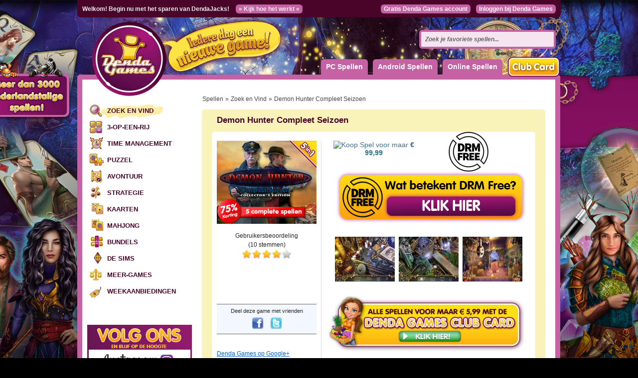

--- FILE ---
content_type: text/html; charset=utf-8
request_url: https://www.denda.com/store/product/10810020-demon-hunter-compleet-seizoen
body_size: 39070
content:
<!DOCTYPE html>
<html>
  <head>
    <meta http-equiv="Content-Type" content="text/html; charset=utf-8" />
    <meta http-equiv="imagetoolbar" content="no"/>
    <meta name="google-site-verification" content="Lcq55abIUudhPTazjB6Vobh_M1e7_twfybht8YUk5Zk" />
    <meta name="norton-safeweb-site-verification" content="3o2xqqa-pjopur2rujjtggkn-6x1re5dxhf8r6b4keezh7owt5pdw7s4f23fonfwvmsijweep1da70xy3db3ju2izgc-71yw01qnr5fp-777oblu44dzwufv-bgotlum" />
    <title>Demon Hunter Compleet Seizoen - Speel leuke spelletjes, denda.com</title>
    <link href="https://plus.google.com/+dendagames" rel="publisher" />
    <meta content="Speel Demon Hunter Compleet Seizoen en andere geweldige spelletjes - Maak kennis met demonenjager Dawn Ashmore en haar collega Hector. In maar liefst vijf spannende zoek en vind avonturen neem je het samen met dit dappere tweetal op tegen levensgevaarlijke demonen. " name="description" />
    <link href="/stylesheets/base/screen.css?1609524984" media="screen" rel="stylesheet" type="text/css" />
    <link href="/stylesheets/base/print.css?1609524984" media="print" rel="stylesheet" type="text/css" />
    <!--[if lte IE 7]>
    <link href="/stylesheets/base/ie.css?1609524984" media="screen" rel="stylesheet" type="text/css" />
    <![endif]-->
    <link href="/stylesheets/about.css?1609524984" media="screen" rel="stylesheet" type="text/css" />
<link href="/stylesheets/account.css?1609524985" media="screen" rel="stylesheet" type="text/css" />
<link href="/stylesheets/ajaxful_rating.css?1609524984" media="screen" rel="stylesheet" type="text/css" />
<link href="/stylesheets/application.css?1735338747" media="screen" rel="stylesheet" type="text/css" />
<link href="/stylesheets/base.css?1609524985" media="screen" rel="stylesheet" type="text/css" />
<link href="/stylesheets/checkout.css?1609524984" media="screen" rel="stylesheet" type="text/css" />
<link href="/stylesheets/footer.css?1609524985" media="screen" rel="stylesheet" type="text/css" />
<link href="/stylesheets/header.css?1609524984" media="screen" rel="stylesheet" type="text/css" />
<link href="/stylesheets/invites.css?1609524984" media="screen" rel="stylesheet" type="text/css" />
<link href="/stylesheets/navbar.css?1609524984" media="screen" rel="stylesheet" type="text/css" />
<link href="/stylesheets/newsletter.css?1609524985" media="screen" rel="stylesheet" type="text/css" />
<link href="/stylesheets/product_details.css?1609524985" media="screen" rel="stylesheet" type="text/css" />
<link href="/stylesheets/products.css?1609524985" media="screen" rel="stylesheet" type="text/css" />
<link href="/stylesheets/search.css?1609524985" media="screen" rel="stylesheet" type="text/css" />
<link href="/stylesheets/wiki.css?1609524985" media="screen" rel="stylesheet" type="text/css" />
    <script src="/javascripts/jquery.js?1609524980" type="text/javascript"></script>
<script src="/javascripts/jquery-ui.js?1609524980" type="text/javascript"></script>
<script src="/javascripts/jquery_ujs.js?1609524980" type="text/javascript"></script>
<script src="/javascripts/carousel.js?1609524980" type="text/javascript"></script>
<script src="/javascripts/application.js?1609524980" type="text/javascript"></script>
    <script src="/fancybox/jquery.mousewheel-3.0.4.pack.js?1433707854" type="text/javascript"></script>
<script src="/fancybox/jquery.fancybox-1.3.4.pack.js?1433707854" type="text/javascript"></script>
    <link href="/fancybox/jquery.fancybox-1.3.4.css?1433707854" media="screen" rel="stylesheet" type="text/css" />
    <meta name="viewport" content="width=1024" />
    <link rel="canonical" href="http://www.denda.com/store/product/10810020-demon-hunter-compleet-seizoen"/>
      <meta property="fb:admins" content="1325179636" />
  <meta property="og:title" content="Demon Hunter Compleet Seizoen" />
  <meta property="og:description" content="Maak kennis met demonenjager Dawn Ashmore en haar collega Hector. In maar liefst vijf spannende zoek en vind avonturen neem je het samen met dit dappere tweetal op tegen levensgevaarlijke demonen. " />
  <meta property="og:type" content="game" />
  <meta property="og:url" content="http://www.denda.com/store/product/10810020-demon-hunter-compleet-seizoen" />
  <meta property="og:site_name" content="www.denda.com" />
  <meta property="og:image" content="http://www.denda.com/asset/10810020/images/t300x250.jpg" />

    <link href="/stylesheets/ajaxful_rating.css?1609524984" media="screen" rel="stylesheet" type="text/css" /><style type="text/css">.ajaxful-rating {width: 100px; }
.ajaxful-rating .stars-1 {width: 20.0%; z-index: 6; }
.ajaxful-rating .stars-2 {width: 40.0%; z-index: 5; }
.ajaxful-rating .stars-3 {width: 60.0%; z-index: 4; }
.ajaxful-rating .stars-4 {width: 80.0%; z-index: 3; }
.ajaxful-rating .stars-5 {width: 100.0%; z-index: 2; }
</style>
    <meta name="csrf-param" content="authenticity_token"/>
<meta name="csrf-token" content="S&#47;qAo1YG+elFX7zvQaI3GxNqDhvkBq4Vlt9HyYXYCyM="/>
    <script type="text/javascript" src="https://apis.google.com/js/plusone.js"></script>
    <script id="mcjs">!function(c,h,i,m,p){m=c.createElement(h),p=c.getElementsByTagName(h)[0],m.async=1,m.src=i,p.parentNode.insertBefore(m,p)}(document,"script","https://chimpstatic.com/mcjs-connected/js/users/14d72b2ebfc7f27f39a6d0d54/0e3c95ca01f18028f152b2fff.js");</script>
  </head>
  <body class="">
    <div id="fb-root"></div>
      <script>(function(d, s, id) {
        var js, fjs = d.getElementsByTagName(s)[0];
        if (d.getElementById(id)) {return;}
        js = d.createElement(s); js.id = id;
        js.src = "//connect.facebook.net/nl_NL/all.js#xfbml=1&appId=183299231745086";
        fjs.parentNode.insertBefore(js, fjs);
      }(document, 'script', 'facebook-jssdk'));</script>
    
    <div id="page" class="container">
      <div id="header">
        <div id="logo"><a href="/"></a></div>
        <div id="tabnav">
          <div id="google_plus_site">
            <g:plusone size="medium" href="http://www.denda.com"></g:plusone>
          </div>
          <div id="facebook_like_site">
            <iframe src="https://www.facebook.com/plugins/like.php?href=http%3A%2F%2Fwww.facebook.com%2Fdendacasualgamesclub&amp;send=false&amp;layout=button_count&amp;width=160&amp;show_faces=false&amp;action=like&amp;colorscheme=light&amp;font=verdana&amp;height=21" scrolling="no" frameborder="0" style="border:none; overflow:hidden; width:160px; height:21px;" allowTransparency="true"></iframe>
          </div>
          <ul>
            <li id="pc_games">
              <a href="/">PC Spellen</a>
              <div id="top_genres" style="display: none;">
                <a href="/store/zoek-en-vind-spelletjes" class="cat_zoek-en-vind-spelletjes" rel="section">Zoek en Vind</a>
                <a href="/store/3-op-een-rij-spelletjes" class="cat_3-op-een-rij-spelletjes" rel="section">3-op-een-rij</a>
                <a href="/store/time-management-spelletjes" class="cat_time-management-spelletjes" rel="section">Time Management</a>
                <a href="/store/puzzel-spelletjes" class="cat_puzzel-spelletjes" rel="section">Puzzel</a>
                <a href="/store/avontuur-spelletjes" class="cat_avontuur-spelletjes" rel="section">Avontuur</a>
                <a href="/store/strategie-spelletjes" class="cat_strategie-spelletjes" rel="section">Strategie</a>
                <a href="/store/kaart-spelletjes" class="cat_kaart-spelletjes" rel="section">Kaarten</a>
                <a href="/store/mahjong-spelletjes" class="cat_mahjong-spelletjes" rel="section">Mahjong</a>
                <a href="/store/bundels" class="cat_bundels" rel="section">Bundels</a>
                <a href="/store/de-sims" class="cat_de-sims" rel="section">De Sims</a>
                <a href="/store/meer-games" class="cat_meer-games" rel="section"><span class="translation_missing" title="translation missing: nl.categories.meer-games">Meer-Games</span></a>
                <a href="/store/weekaanbiedingen" class="cat_weekaanbiedingen" rel="section">Weekaanbiedingen</a>
              </div>
            </li>
            <li id="android_spellen_list"><a href="/store/android-spelletjes">Android Spellen</a></li>
              <li id="online_spellen_list"><a href="http://www.dendaspelletjes.nl/" target="_blank">Online Spellen</a></li>
            <li id="club_card_menu"><a href="/store/dendagamesclubcard"><img alt="Menu_clubcard" src="/images/subscriptions/menu_clubcard.png?1609524980" /></a></li>
          </ul>
        </div>
        <form accept-charset="UTF-8" action="/store/search" autocomplete="off" id="search" method="get"><div style="margin:0;padding:0;display:inline"><input name="utf8" type="hidden" value="&#x2713;" /></div><input id="query" name="query" type="text" value="Zoek je favoriete spellen..." /><input name="commit" type="submit" value="Suchen" /><div id="search_results" style="display: none;"></div><div id="search_indicator" style="display: none;"></div></form>
        <div id="topnav">
          <p class="jacks">
              Welkom! Begin nu met het sparen van DendaJacks! <a href="/pages/dendajacks">&raquo; Kijk hoe het werkt &laquo;</a>
          </p>
          <div class="account">
              <a href="/account/register" rel="nofollow">Gratis Denda Games account</a>
              <a href="/" id="login" rel="nofollow">Inloggen bij Denda Games</a>
              <div id="login_box" style="display: none;">
                <form accept-charset="UTF-8" action="/account/login" data-remote="true" method="post"><div style="margin:0;padding:0;display:inline"><input name="utf8" type="hidden" value="&#x2713;" /><input name="authenticity_token" type="hidden" value="S/qAo1YG+elFX7zvQaI3GxNqDhvkBq4Vlt9HyYXYCyM=" /></div>
                  <label for="user_session_email">E-mail:</label><input id="user_session_email" name="user_session[email]" size="30" type="text" />
                  <label for="user_session_password">Wachtwoord:</label><input id="user_session_password" name="user_session[password]" size="30" type="password" />
                  <div id="remember_me">
                    <input name="user_session[remember_me]" type="hidden" value="0" /><input checked="checked" id="user_session_remember_me" name="user_session[remember_me]" type="checkbox" value="1" /><label for="user_session_remember_me">Aangemeld blijven</label>
</div>                  <input id="user_session_submit" name="commit" type="submit" value="Inloggen" />
                  <div id="login_box_errors" class="notice" style="display: none;"></div>
                  <a href="/account/resets/new" id="lost_password" rel="nofollow">Wachtwoord vergeten?</a>
                  <div id="authentications">
                      <a href="/auth/facebook" alt="Inschrijven met Facebook" rel="nofollow"><img alt="Facebook_auth" src="/images/buttons/facebook_auth.gif?1609524980" /></a>
                    <a href="/auth/google" alt="Inschrijven met Google" rel="nofollow"><img alt="Google_auth" src="/images/buttons/google_auth.gif?1609524980" /></a>
                  </div>
</form>              </div>
          </div>
        </div>
      </div>
      <div id="main" class="span-95 last">

  <div id="navbar" class="span-22 prepend-1">
    <ul>
  <li class="current search_find">
    <a href="/store/zoek-en-vind-spelletjes" id="cat_zoek-en-vind-spelletjes" rel="section">Zoek en Vind</a>
  </li>
  <li>
    <a href="/store/3-op-een-rij-spelletjes" id="cat_3-op-een-rij-spelletjes" rel="section">3-op-een-rij</a>
  </li>
  <li>
    <a href="/store/time-management-spelletjes" id="cat_time-management-spelletjes" rel="section">Time Management</a>
  </li>
  <li>
    <a href="/store/puzzel-spelletjes" id="cat_puzzel-spelletjes" rel="section">Puzzel</a>
  </li>
  <li>
    <a href="/store/avontuur-spelletjes" id="cat_avontuur-spelletjes" rel="section">Avontuur</a>
  </li>
  <li>
    <a href="/store/strategie-spelletjes" id="cat_strategie-spelletjes" rel="section">Strategie</a>
  </li>
  <li>
    <a href="/store/kaart-spelletjes" id="cat_kaart-spelletjes" rel="section">Kaarten</a>
  </li>
  <li>
    <a href="/store/mahjong-spelletjes" id="cat_mahjong-spelletjes" rel="section">Mahjong</a>
  </li>
  <li>
    <a href="/store/bundels" id="cat_bundels" rel="section">Bundels</a>
  </li>
  <li>
    <a href="/store/de-sims" id="cat_de-sims" rel="section">De Sims</a>
  </li>
  <li>
    <a href="/store/meer-games" id="cat_meer-games" rel="section"><span class="translation_missing" title="translation missing: nl.categories.meer-games">Meer-Games</span></a>
  </li>
  <li>
    <a href="/store/weekaanbiedingen" id="cat_weekaanbiedingen" rel="section">Weekaanbiedingen</a>
  </li>
</ul>

<div class="social-media-links">
  <img alt="" height="50" src="/images/social_media/header.png?1609524980" style="float: left;" width="210" />
  <a href="https://www.instagram.com/dendagames" target="_blank"><img alt="" height="50" src="/images/social_media/instagram.png?1609524980" style="float: left;" width="210" /></a>
  <a href="https://www.facebook.com/dendacasualgamesclub" target="_blank"><img alt="" height="50" src="/images/social_media/facebook.png?1609524980" style="float: left;" width="210" /></a>
  <a href="https://www.twitter.com/dendagames" target="_blank"><img alt="" height="50" src="/images/social_media/twitter.png?1609524980" style="float: left;" width="210" /></a>
  <a href="https://www.youtube.com/dendagames" target="_blank"><img alt="" height="50" src="/images/social_media/youtube.png?1609524980" style="float: left;" width="210" /></a>
</div>

  <div>
    <a href="/store/dendajacks-spelletjes"><img alt="Button_jack_games" height="183" src="/images/button_jack_games.jpg?1609524980" width="210" /></a>
    <br /><br />
  </div>

    <a href="/account/users/new"><img alt="Newsletter" src="/images/boxes/newsletter.jpg?1609524980" /></a>
    <br /><br />


    <div class="favorite_box">
      <a href="/store/product/10440036-jewel-match-aquascapes"><img alt="Jewel Match Aquascapes" height="91" src="/asset/10440036/images/t460x200.jpg" width="210" /></a>
      <img alt="Jack_favorite" src="/images/boxes/jack_favorite.jpg?1609524980" />
    </div>
  <a href="http://www.dendaspelletjes.nl/" target="_blank"><img alt="Online_games" src="/images/boxes/online_games.jpg?1609524980" /></a>

    
  </div>
  <div id="content" class="span-72 last">
      <div class="prepend-1 last">
    <p id="breadcrumbs">
      <a href="/">Spellen</a> &raquo;
      <a href="/store/search_find">Zoek en Vind</a> &raquo;
      <span>Demon Hunter Compleet Seizoen</span>
      
    </p>
    <div id="product_details" class="span-69 last radius" itemscope itemtype="http://schema.org/SoftwareApplication">
      
      
      <link itemprop="SoftwareApplicationCategory" href="http://schema.org/GameApplication" type="text/html" />
      <div class="span-51 prepend-3">
        <h1 id="headline" itemprop="name">Demon Hunter Compleet Seizoen</h1>
        <span style="display: none;" itemprop="description">Maak kennis met demonenjager Dawn Ashmore en haar collega Hector. In maar liefst vijf spannende zoek en vind avonturen neem je het samen met dit dappere tweetal op tegen levensgevaarlijke demonen. </span>
      </div>
      <div class="span-15 last">
        <img alt="Hot_game" src="/images/products/hot_game.png?1609524980" style="visibility: hidden;" />
      </div>
      <div class="push-2 span-63 prepend-1 append-1 last radius bg_white">
        <hr class="space" />
          <div class="span-63 last">
              <img src="/images/drm_free_button.png" width="80" height="80" style="position: absolute; top: 0px; left: 475px;">
          </div>
        <div class="equalize">
          <div class="span-20">
            <img alt="Demon Hunter Compleet Seizoen" height="167" itemprop="image" src="/asset/10810020/images/t300x250.jpg" title="Demon Hunter Compleet Seizoen" width="200" />
            <div id="product_rating" itemprop="aggregateRating" itemscope itemtype="http://schema.org/AggregateRating">
  <span style="display:none;"><span itemprop="ratingValue">4.1</span></span>
  Gebruikersbeoordeling<br />(<span itemprop="reviewCount">10</span> stemmen)
  <div class="ajaxful-rating-wrapper" id="ajaxful_rating_no-small_product_10810020"><ul class="ajaxful-rating"><li class="show-value" style="width: 82.0%">Gemiddelde beoordeling 4.1 van 5</li><li><span class="stars-1" title="Gemiddelde beoordeling 4.1 van 5">4.1</span></li><li><span class="stars-2" title="Gemiddelde beoordeling 4.1 van 5">4.1</span></li><li><span class="stars-3" title="Gemiddelde beoordeling 4.1 van 5">4.1</span></li><li><span class="stars-4" title="Gemiddelde beoordeling 4.1 van 5">4.1</span></li><li><span class="stars-5" title="Gemiddelde beoordeling 4.1 van 5">4.1</span></li></ul></div>
</div>
            <div id="facebook_like">
              <iframe src="http://www.facebook.com/plugins/like.php?href=http%3A%2F%2Fwww.denda.com%2Fstore%2Fproduct%2F10810020&amp;layout=standard&amp;show_faces=false&amp;width=200&amp;action=like&amp;font=arial&amp;colorscheme=light&amp;height=50" scrolling="no" frameborder="0" style="border:none; overflow:hidden; width:200px; height:50px;" allowtransparency="true"></iframe>
            </div>
            <div id="product_share">
              <p>Deel deze game met vrienden</p>
              <a href="http://www.facebook.com/sharer.php?s=100&amp;p[url]=https://www.denda.com/store/product/10810020-demon-hunter-compleet-seizoen&amp;p[title]=Denda+Games+-+Demon+Hunter+Compleet+Seizoen&amp;p[summary]=Maak+kennis+met+demonenjager+Dawn+Ashmore+en+haar+collega+Hector.+In+maar+liefst+vijf+spannende+zoek+en+vind+avonturen+neem+je+het+samen+met+dit+dappere+tweetal+op+tegen+levensgevaarlijke+demonen.+&amp;p[images][0]=" target="_blank" title="Facebook"><img alt="Facebook" height="24" src="/images/icons/socials/facebook.png?1609524980" width="24" /></a>
              <a href="http://twitter.com/share?url=https://www.denda.com/store/product/10810020-demon-hunter-compleet-seizoen&amp;text=DendaGames%3A+Demon+Hunter+Compleet+Seizoen+%2F+Maak+kennis+met+demonenjager+Dawn+Ashmore+en+haar+collega+Hector.+In+maar+lief..." target="_blank" title="Twitter"><img alt="Twitter" height="24" src="/images/icons/socials/twitter.png?1609524980" width="24" /></a>
            </div>
            <a href="https://plus.google.com/+dendagames" rel="publisher" target="_blank">Denda Games op Google+</a><br />
            <a href="http://www.facebook.com/dendacasualgamesclub" target="_blank">Denda Games op Facebook</a><br />
            <a href="http://twitter.com/DendaGames" target="_blank">Denda Games op Twitter</a>
            <div id="product_requirements">
              <p><strong>Platform</strong><br />
Windows XP/Vista/7/8/10</p>
<p><strong>Systeemeisen</strong><br />
1200 MHz Processor, 256 MB <span class="caps">RAM</span> geheugen, DirectX 9.0 of hoger<br />
<p><strong>Dit spel is werkzaam met<br>Windows 10.</strong></p></p>
            </div>
          </div>
          <div class="span-1 border"></div>
          <div class="span-41 prepend-1 last">
                <div id="product_sale">
                  <div class="span-19" itemprop="offers" itemscope itemtype="http://schema.org/Offer">
                    <a href="/store/product/10810020-demon-hunter-compleet-seizoen/buy" class="center trial_buy" rel="nofollow">
                      <img alt="Koop Spel" src="/images/products/buy.png?1609524980" />
                        voor maar <span itemprop="price">€ 99,99</span>
                      <meta itemprop="priceCurrency" content="EUR" />
</a>                  </div>
                </div>
            <div class="span-41 last">
                <br>
              <div id="drm-free" style="text-align: center; margin-bottom: 10px;">
                <a href="https://www.denda.com/help/algemeen/waarom-kan-ik-een-spel-niet-eerst-uitproberen-voordat-ik-het-aanschaf"><img alt="Drm_free" height="128" src="/images/drm_free.png?1609524980" width="399" /></a>
              </div>
              <div id="assets">
                <a href="/asset/10810020/images/s02_800x600.jpg" rel="product_assets" style="" title=""><img alt="Demon Hunter Compleet Seizoen" height="90" src="/asset/10810020/images/s02_120x90.jpg" title="Demon Hunter Compleet Seizoen" width="120" /></a><a href="/asset/10810020/images/s01_800x600.jpg" rel="product_assets" style="" title=""><img alt="Demon Hunter Compleet Seizoen" height="90" src="/asset/10810020/images/s01_120x90.jpg" title="Demon Hunter Compleet Seizoen" width="120" /></a><a href="/asset/10810020/images/s12_800x600.jpg" rel="product_assets" style="" title=""><img alt="Demon Hunter Compleet Seizoen" height="90" src="/asset/10810020/images/s12_120x90.jpg" title="Demon Hunter Compleet Seizoen" width="120" /></a><a href="/asset/10810020/images/s08_800x600.jpg" rel="product_assets" style="display: none;" title=""><img alt="Demon Hunter Compleet Seizoen" height="90" src="/asset/10810020/images/s08_120x90.jpg" title="Demon Hunter Compleet Seizoen" width="120" /></a><a href="/asset/10810020/images/s11_800x600.jpg" rel="product_assets" style="display: none;" title=""><img alt="Demon Hunter Compleet Seizoen" height="90" src="/asset/10810020/images/s11_120x90.jpg" title="Demon Hunter Compleet Seizoen" width="120" /></a><a href="/asset/10810020/images/s05_800x600.jpg" rel="product_assets" style="display: none;" title=""><img alt="Demon Hunter Compleet Seizoen" height="90" src="/asset/10810020/images/s05_120x90.jpg" title="Demon Hunter Compleet Seizoen" width="120" /></a><a href="/asset/10810020/images/s13_800x600.jpg" rel="product_assets" style="display: none;" title=""><img alt="Demon Hunter Compleet Seizoen" height="90" src="/asset/10810020/images/s13_120x90.jpg" title="Demon Hunter Compleet Seizoen" width="120" /></a><a href="/asset/10810020/images/s03_800x600.jpg" rel="product_assets" style="display: none;" title=""><img alt="Demon Hunter Compleet Seizoen" height="90" src="/asset/10810020/images/s03_120x90.jpg" title="Demon Hunter Compleet Seizoen" width="120" /></a><a href="/asset/10810020/images/s06_800x600.jpg" rel="product_assets" style="display: none;" title=""><img alt="Demon Hunter Compleet Seizoen" height="90" src="/asset/10810020/images/s06_120x90.jpg" title="Demon Hunter Compleet Seizoen" width="120" /></a><a href="/asset/10810020/images/s15_800x600.jpg" rel="product_assets" style="display: none;" title=""><img alt="Demon Hunter Compleet Seizoen" height="90" src="/asset/10810020/images/s15_120x90.jpg" title="Demon Hunter Compleet Seizoen" width="120" /></a><a href="/asset/10810020/images/s00_800x600.jpg" rel="product_assets" style="display: none;" title=""><img alt="Demon Hunter Compleet Seizoen" height="90" src="/asset/10810020/images/s00_120x90.jpg" title="Demon Hunter Compleet Seizoen" width="120" /></a><a href="/asset/10810020/images/s04_800x600.jpg" rel="product_assets" style="display: none;" title=""><img alt="Demon Hunter Compleet Seizoen" height="90" src="/asset/10810020/images/s04_120x90.jpg" title="Demon Hunter Compleet Seizoen" width="120" /></a><a href="/asset/10810020/images/s09_800x600.jpg" rel="product_assets" style="display: none;" title=""><img alt="Demon Hunter Compleet Seizoen" height="90" src="/asset/10810020/images/s09_120x90.jpg" title="Demon Hunter Compleet Seizoen" width="120" /></a><a href="/asset/10810020/images/s07_800x600.jpg" rel="product_assets" style="display: none;" title=""><img alt="Demon Hunter Compleet Seizoen" height="90" src="/asset/10810020/images/s07_120x90.jpg" title="Demon Hunter Compleet Seizoen" width="120" /></a><a href="/asset/10810020/images/s14_800x600.jpg" rel="product_assets" style="display: none;" title=""><img alt="Demon Hunter Compleet Seizoen" height="90" src="/asset/10810020/images/s14_120x90.jpg" title="Demon Hunter Compleet Seizoen" width="120" /></a>
              </div>
                <a href="/store/dendagamesclubcard"><img alt="Alle Games voor maar €5,99 mit de Denda Games Club Card" height="118" src="/images/subscriptions/subscribe_now.jpg?1609524980" width="400" /></a>
                <br /><br />
              <h2 class="title">Over Demon Hunter Compleet Seizoen</h2>
              <div class="description"><p>Maak kennis met demonenjager Dawn Ashmore en haar collega Hector. In maar liefst vijf spannende zoek en vind avonturen neem je het samen met dit dappere tweetal op tegen levensgevaarlijke demonen. Verken angstaanjagende locaties, speel sfeervolle zoek en vind scènes en stort je op fantastische puzzels en minispellen om eeuwenoude mysteries te ontrafelen en het kwaad te stoppen! Als je durft tenminste…</p>
<p><strong>Demon Hunter Chronicles from Beyond &#8211; The Untold Story</strong></p>
<p><iframe width="395" height="222" src="https://www.youtube.com/embed/UMigKcOGs00" frameborder="0" allow="accelerometer; autoplay; encrypted-media; gyroscope; picture-in-picture" allowfullscreen></iframe></p>
<p>Wanneer professor Ashmore, door wie Dawn liefdevol is opgevoed, in zijn huis om het leven komt, is zij de enige die de waarheid kan achterhalen. Is de professor door zijn trouwe assistent vermoord of is er iets heel anders aan de hand? Verken het eiland en het landhuis waar Dawn is opgegroeid en geniet van prachtige graphics, puzzels vol uitdaging en een fascinerende verhaallijn. Los de moord op de professor op en ontdek waar hij zijn geliefde pleegkind jarenlang tegen probeerde te beschermen!</p>
<p><strong>Demon Hunter 2 &#8211; New Chapter</strong></p>
<p><iframe width="395" height="222" src="https://www.youtube.com/embed/fWGO5oEHzEk" frameborder="0" allow="accelerometer; autoplay; encrypted-media; gyroscope; picture-in-picture" allowfullscreen></iframe></p>
<p>Nadat Dawn, de laatste demonenjager, de demon Ragnar heeft verdreven, heeft ze tal van paranormale zaken opgelost. Wanneer een oude vriend van Dawns pleegvader beweert dat hij Dawn kan helpen haar echte ouders te vinden, neemt haar leven een verrassende én gevaarlijke wending. Verken adembenemende locaties en geniet van prachtige zoek en vind scènes. Zal het Dawn lukken haar ouders op te sporen en Ragnar voor eens en altijd te verslaan?</p>
<p><strong>Demon Hunter 3 &#8211; Revelation Collector’s Edition</strong></p>
<p><iframe width="395" height="222" src="https://www.youtube.com/embed/6kxMJ2eec5I" frameborder="0" allow="accelerometer; autoplay; encrypted-media; gyroscope; picture-in-picture" allowfullscreen></iframe></p>
<p>Sinds de demon Ragnar is verslagen, zijn er vijf rustige jaren verstreken. Dawn schrikt dan ook van het bericht van haar goede vriend, agent Brown. Hij vraagt haar de moord op Olivia Martin te onderzoeken en Olivia’s verdwenen dochtertje Fiona op te sporen. Is het meisje soms door een demon ontvoerd? Spoor talrijke verborgen voorwerpen op, speel prachtige puzzels en voorkom dat Fiona’s ontvoerder zijn afgrijselijke plan kan uitvoeren. Zet alles op alles om de strijd tegen het kwaad te winnen!</p>
<p><strong>Demon Hunter 4 &#8211; Riddles of Light Collector’s Edition</strong></p>
<p><iframe width="395" height="222" src="https://www.youtube.com/embed/HuoCby4Y2uc" frameborder="0" allow="accelerometer; autoplay; encrypted-media; gyroscope; picture-in-picture" allowfullscreen></iframe></p>
<p>Wanneer Dawn een legendarisch artefact in handen krijgt, roept ze de hulp van haar nichtje Lila in. In hun ijver het mysterie van het artefact te ontrafelen, zien ze niet dat het kwaad nadert. Tot Lila’s grote afschuw wordt Dawn voor haar ogen door de kwaadaardige god Seth ontvoerd. Zet samen met Lila de achtervolging in. Verken prachtige gebieden, omzeil levensgevaarlijke vallen en geniet van prachtige zoek en vind scènes en puzzels. Ga geen enkele uitdaging uit de weg om Dawn te redden!</p>
<p><strong>Demon Hunter 5 – Ascendance Collector’s Edition</strong></p>
<p><iframe width="395" height="222" src="https://www.youtube.com/embed/9sly2rPJ-mY" frameborder="0" allow="accelerometer; autoplay; encrypted-media; gyroscope; picture-in-picture" allowfullscreen></iframe></p>
<p>Wanneer een bezoeker van het Museum der Mysticisme en Monsterachtigheid verdwijnt, zijn de museumeigenaren doodsbang dat de pers er lucht van krijgt en ze de deuren kunnen sluiten. Ze schakelen demonenjager Hector in, die zich allesbehalve op zijn gemak voelt in het griezelige museum. Verken samen met hem tal van onheilspellende ruimtes om de vermiste bezoeker op te sporen en achterhaal tijdens het spelen van huiveringwekkende zoek en vind scènes en spannende minispellen wat in het museum gaande is!</p>
<p>Heb jij genoten van deze prachtige reeks en wil jij meer <a href="https://www.denda.com/store/zoek-en-vind-spelletjes">zoek en vind spellen</a> van de makers van deze <strong>spellen</strong> spelen? <strong>Download</strong> dan bij Denda Games ook <a href="https://www.denda.com/store/product/10810019-family-mysteries-poisonous-promises-collector-s-edition">Family Mysteries &#8211; Poisonous Promises Collector’s Edition</a> en <a href="https://www.denda.com/store/product/10810018-ghost-files-2-memory-of-a-crime-collector-s-edition">Ghost Files 2 &#8211; Memory of a Crime Collector’s Edition</a>!</p>
<h2>Deze speciale avonturen bevatten de volgende extra’s</h2>
<ul>
	<li>Bonushoofdstukken</li>
	<li>Spelgidsen</li>
	<li>Wallpapers</li>
	<li>Conceptkunst</li>
	<li>Muziek</li>
	<li>Filmpjes</li>
	<li>Minispellen</li>
	<li>Zoek en Vind</li>
	<li>Verzamelingen</li>
	<li>Prestaties</li>
</ul>
<h2>Kenmerken</h2>
<ul>
	<li><strong>Denda Games</strong> jaagt op demonen</li>
	<li>Verken lugubere locaties</li>
	<li>Vertrouw niemand…</li>
	<li>Een griezelige sfeer</li>
	<li>Prachtige zoek en vind scènes</li>
	<li>Spannende minispellen</li>
	<li>Prachtige graphics</li>
	<li>Urenlang speelplezier</li>
	<li>Meeslepende verhaallijnen</li>
	<li>Strijd tegen het kwaad</li>
	<li>Volledig Nederlandstalig</li>
</ul></div>
              <br>
              <h2 id="facebook_commenting">Praat mee over dit spel en plaats je reactie</h2>
              <div class="fb-comments" data-href="http://www.denda.com/store/product/10810020" data-num-posts="3" data-width="410"></div>
            </div>
          </div>
        </div>
        <hr class="space" />
      </div>
      <div class="span-69 last footer"></div>
    </div>
    <hr class="space" />

    <!-- Latest start -->
    <div class="span-71 last" id="recommended_games">
      <h1>Andere geweldige Zoek en Vind Games</h1>
      <div class="games">
        <div class="product teaser150" onclick="document.location='/store/product/11180440-connected-hearts-hour-of-the-witch'">
          <img alt="Connected Hearts: Hour of the Witch" height="100" src="/asset/11180440/images/t150x100.jpg" title="Connected Hearts: Hour of the Witch" width="150" />
          <span><a href="/store/product/11180440-connected-hearts-hour-of-the-witch">Connected Hearts: Hour of the Witch</a></span>
        </div>
        <div class="product teaser150" onclick="document.location='/store/product/10910089-mirrors-of-deception-2-the-poisoned-legacy'">
          <img alt="Mirrors of Deception 2: The Poisoned Legacy" height="100" src="/asset/10910089/images/t150x100.jpg" title="Mirrors of Deception 2: The Poisoned Legacy" width="150" />
          <span><a href="/store/product/10910089-mirrors-of-deception-2-the-poisoned-legacy">Mirrors of Deception 2: The Pois...</a></span>
        </div>
        <div class="product teaser150" onclick="document.location='/store/product/12030055-big-adventure-trip-to-europe-6'">
          <img alt="Big Adventure: Trip to Europe 6" height="100" src="/asset/12030055/images/t150x100.jpg" title="Big Adventure: Trip to Europe 6" width="150" />
          <span><a href="/store/product/12030055-big-adventure-trip-to-europe-6">Big Adventure: Trip to Europe 6</a></span>
        </div>
        <div class="product teaser150" onclick="document.location='/store/product/11180439-holiday-in-europe-wonders-of-germany-collector-s-edition'">
          <img alt="Holiday in Europe: Wonders of Germany Collector’s Edition" height="100" src="/asset/11180439/images/t150x100.jpg" title="Holiday in Europe: Wonders of Germany Collector’s Edition" width="150" />
          <span><a href="/store/product/11180439-holiday-in-europe-wonders-of-germany-collector-s-edition">Holiday in Europe: Wonders of Ge...</a></span>
        </div>
      </div>
    </div>
    <!-- Latest end -->

  </div>
  

  </div>
        <!-- <div id="left_banner" onclick="document.location='https://www.denda.com/store/product/11180168'"></div> -->
      </div>
      <div id="footer" class="span-93 last prepend-1 append-1">
          <table border="0" cellpadding="0" cellspacing="0">
  <tr>
    <td>
      <p>Categorieen</p>
      <ul>
        <li>
          <a href="/store/zoek-en-vind-spelletjes">Zoek en Vind</a>
        </li>
        <li>
          <a href="/store/3-op-een-rij-spelletjes">3-op-een-rij</a>
        </li>
        <li>
          <a href="/store/time-management-spelletjes">Time Management</a>
        </li>
        <li>
          <a href="/store/puzzel-spelletjes">Puzzel</a>
        </li>
        <li>
          <a href="/store/avontuur-spelletjes">Avontuur</a>
        </li>
        <li>
          <a href="/store/strategie-spelletjes">Strategie</a>
        </li>
      </ul>

      <p>Mijn Denda Games</p>
      <ul>
        <li><a href="/account/users/new">Gratis Denda Games account</a></li>
        <li><a href="/pages/dendajacks" rel="nofollow">DendaJacks sparen</a></li>
        <li><a href="/store/dendajacks-spelletjes">Selectie van 20 spellen voor uw DendaJacks</a></li>
      </ul>
    </td>
    <td>
      <p>Populaire spelletjes</p>
      <ul>
        <li><a href="/store/product/10390017-voodoo-whisperer-curse-of-a-legend">Voodoo Whisperer: Curse of a Legend</a></li>
        <li><a href="/store/product/10390016-princess-isabella-return-of-the-curse">Princess Isabella: Return of the Curse</a></li>
        <li><a href="/store/product/10140004-unsolved-mystery-club-ancient-astronauts">Unsolved Mystery Club: Ancient Astronauts</a></li>
        <li><a href="/store/product/10200001-nightfall-mysteries-asylum-conspiracy">Nightfall Mysteries: Asylum Conspiracy</a></li>
        <li><a href="/store/product/10000069-amanda-rose-the-game-of-time">Amanda Rose: The Game of Time</a></li>
        <li><a href="/store/product/10100003-the-clockworkman-2-the-hidden-world">The Clockwork Man 2: The Hidden World</a></li>
        <li><a href="/store/product/10000061-echoes-of-sorrow">Echoes of Sorrow</a></li>
        <li><a href="/store/product/10220003-phantasmat-collector-s-edition">Phantasmat Collector's Edition</a></li>
      </ul>
    </td>
    <td>
      <p>Denda Games op social media</p>
      <ul>
        <li><a href="http://www.facebook.com/pages/Denda-Casual-Games-Club/188430254504306">Facebook</a></li>
        <li><a href="http://twitter.com/DendaGames">Twitter</a></li>
        <li><a href="https://plus.google.com/+dendagames?rel=author">Google+</a></li>
      </ul>
    </td>
    <td>
      <p>Help &amp; Informatie</p>
      <ul>
        <li><a href="/help">Denda Games Helpdesk</a></li>
        <li><a href="/pages/about">Over Denda Games</a></li>
        <li><a href="/pages/contact">Contact</a></li>
        <li><a href="/pages/sales">Verkooppunten</a></li>
        <li><a href="/pages/download/terms.pdf" rel="nofollow">Algemene Voorwaarden</a></li>
        <li><a href="/pages/download/Actievoorwaarden_Facebook.pdf" rel="nofollow">Actievoorwaarden Facebook</a></li>
        <li><a href="/pages/download/policy.pdf" rel="nofollow">Privacy Policy</a></li>
      </ul>
      <br />
      <br />
      <p class="no_underline">&copy; Copyright Denda Games 2026</p>
    </td>
  </tr>
</table>

      </div>
      
    </div>
      <script type="text/javascript">
    $(document).ready(function() {

      $("#product_video").click(function() {
        $.fancybox({
          'padding'       : 0,
          'autoScale'     : false,
          'transitionIn'  : 'none',
          'transitionOut' : 'none',
          'title'         : this.title,
          'width'         : 480,
          'height'        : 390,
          'href'          : this.href.replace(new RegExp("watch\\?v=", "i"), 'v/'),
          'type'          : 'swf',
          'swf'           : {
            'wmode'           : 'transparent',
            'allowfullscreen' : 'true'
          }
        });
        return false;
      });
      $("a[rel=product_assets]").fancybox({
        'padding'       : 0,
        'transitionIn'  : 'none',
        'transitionOut' : 'none',
        'titlePosition' : 'over',
        'titleFormat'   : function(title, currentArray, currentIndex, currentOpts) {
          return '<span id="fancybox-title-over">Screenshot ' + (currentIndex + 1) + ' / ' + currentArray.length + (title.length ? ' &nbsp; ' + title : '') + '</span>';
        }
      });
    });

  </script>
  <script type="text/javascript">
    var _ac = {};
    // _ac.value = '19.99'; // Optioneel: voeg waarde toe aan conversies.
    // _ac.order_id = 'ABC123'; // Voeg je eigen order-id toe voor rapportage (optioneel)
    _ac.product = '10810020'; // Webmaster: vervang op de productpagina 123456 door het product id.

    (function(d, t) {
      var a = d.createElement(t), s = d.getElementsByTagName(t)[0];
      a.async = a.src = '//pixel.adcrowd.com/smartpixel/26d4b4313a7e5828856bc0791fca39a2.js';
      s.parentNode.insertBefore(a, s);
    }(document, 'script'));
  </script>

    <script type="text/javascript">
  var _gaq = _gaq || [];
  _gaq.push(['_setAccount', 'UA-10698289-1']);
  _gaq.push(['_trackPageview']);

  $(document).ready(function() {
    var ga = document.createElement('script'); ga.type = 'text/javascript'; ga.async = true;
    ga.src = ('https:' == document.location.protocol ? 'https://' : 'http://') + 'stats.g.doubleclick.net/dc.js';
    var s = document.getElementsByTagName('script')[0]; s.parentNode.insertBefore(ga, s);
  });

  // fix bounce for visitors who only view one page
  setTimeout(function() {
    window.onscroll = function() {
      window.onscroll = null; // Only track the event once
      _gaq.push(['_trackEvent', 'scroll', 'read']);
    }
  }, 5000);
</script>

  <!-- !! Product page -->
  <script type="text/javascript">
  var google_tag_params = {
  ecomm_prodid: '10810020',
  ecomm_pagetype: 'product',
  ecomm_totalvalue: '99.99',
  };
  </script>
  <script type="text/javascript">
  /* <![CDATA[ */
  var google_conversion_id = 1046257867;
  var google_custom_params = window.google_tag_params;
  var google_remarketing_only = true;
  /* ]]> */
  </script>
  <script type="text/javascript" src="//www.googleadservices.com/pagead/conversion.js">
  </script>
  <noscript>
  <div style="display:inline;">
  <img height="1" width="1" style="border-style:none;" alt="" src="//googleads.g.doubleclick.net/pagead/viewthroughconversion/1046257867/?value=0&amp;guid=ON&amp;script=0"/>
  </div>
  </noscript>

    
  </body>
</html>



--- FILE ---
content_type: text/html; charset=utf-8
request_url: https://accounts.google.com/o/oauth2/postmessageRelay?parent=https%3A%2F%2Fwww.denda.com&jsh=m%3B%2F_%2Fscs%2Fabc-static%2F_%2Fjs%2Fk%3Dgapi.lb.en.2kN9-TZiXrM.O%2Fd%3D1%2Frs%3DAHpOoo_B4hu0FeWRuWHfxnZ3V0WubwN7Qw%2Fm%3D__features__
body_size: 162
content:
<!DOCTYPE html><html><head><title></title><meta http-equiv="content-type" content="text/html; charset=utf-8"><meta http-equiv="X-UA-Compatible" content="IE=edge"><meta name="viewport" content="width=device-width, initial-scale=1, minimum-scale=1, maximum-scale=1, user-scalable=0"><script src='https://ssl.gstatic.com/accounts/o/2580342461-postmessagerelay.js' nonce="ajWc2GZNZsdYMtMmYdXTzQ"></script></head><body><script type="text/javascript" src="https://apis.google.com/js/rpc:shindig_random.js?onload=init" nonce="ajWc2GZNZsdYMtMmYdXTzQ"></script></body></html>

--- FILE ---
content_type: text/css
request_url: https://www.denda.com/stylesheets/about.css?1609524984
body_size: 847
content:
.hide_text { text-indent: -9999px; }
.radius {
  -webkit-border-radius: 6px;
  -moz-border-radius: 6px;
  border-radius: 6px;
}
.radius_top {
  -webkit-border-top-left-radius: 6px;
  -moz-border-radius-topleft: 6px;
  -webkit-border-top-right-radius: 6px;
  -moz-border-radius-topright: 6px;
  border-top-left-radius: 6px;
  border-top-right-radius: 6px;
}
.radius_bottom {
  -webkit-border-bottom-left-radius: 6px;
  -moz-border-radius-bottomleft: 6px;
  -webkit-border-bottom-right-radius: 6px;
  -moz-border-radius-bottomright: 6px;
  border-bottom-left-radius: 6px;
  border-bottom-right-radius: 6px;
}
.bg_white { background-color: #ffffff; }
.bg_light_yellow { background-color: #fff9e3; }
.center { text-align: center; }
#about h2 {
  color: #49042a;
  font-size: 15px;
  font-weight: bold;
}
#about p { margin-left: 20px; }


--- FILE ---
content_type: text/css
request_url: https://www.denda.com/stylesheets/account.css?1609524985
body_size: 4641
content:
.hide_text { text-indent: -9999px; }
.radius {
  -webkit-border-radius: 6px;
  -moz-border-radius: 6px;
  border-radius: 6px;
}
.radius_top {
  -webkit-border-top-left-radius: 6px;
  -moz-border-radius-topleft: 6px;
  -webkit-border-top-right-radius: 6px;
  -moz-border-radius-topright: 6px;
  border-top-left-radius: 6px;
  border-top-right-radius: 6px;
}
.radius_bottom {
  -webkit-border-bottom-left-radius: 6px;
  -moz-border-radius-bottomleft: 6px;
  -webkit-border-bottom-right-radius: 6px;
  -moz-border-radius-bottomright: 6px;
  border-bottom-left-radius: 6px;
  border-bottom-right-radius: 6px;
}
.bg_white { background-color: #ffffff; }
.bg_light_yellow { background-color: #fff9e3; }
.center { text-align: center; }
#my_games {
  position: relative;
  margin-top: 70px;
}
#my_games > img {
  position: absolute;
  top: -86px;
  right: 120px;
}
#my_games .product { position: relative; }
#my_games .product #order_user_rating {
  position: absolute;
  bottom: 35px;
  left: 3px;
  background: #c462a4;
  width: 150px;
  font-weight: bold;
  color: #ffffff;
  text-decoration: none;
  text-align: center;
}
#my_games .box_content h1 {
  text-align: center;
  margin: 20px 0px !important;
}
#invite_fb {
  width: 680px;
  height: 605px;
}
#invite_fb iframe {
  width: 100%;
  height: 600px;
}
.h1sub {
  position: relative;
  overflow: hidden;
}
.h1sub .errors {
  position: absolute;
  top: 100px;
  left: 10px;
  width: 500px;
}
.profile { position: relative; }
.profile #dendajacks_box {
  position: absolute;
  top: 10px;
  right: 20px;
}
.profile h3 a {
  margin-left: 10px;
  font-size: 12px;
}
.profile label {
  display: inline-block;
  width: 150px;
  color: #49042a;
  font-size: 14px;
}
.profile p {
  margin-bottom: 0px;
  font-size: 14px;
}
.profile span { font-weight: bold; }
.profile input[type="password"] {
  width: 290px;
  margin-top: 0px;
  font-family: Arial;
  font-size: 18px;
  font-weight: bold;
  color: #49042a;
  background: #fff9e3;
  padding: 8px;
  -webkit-border-radius: 6px;
  -moz-border-radius: 6px;
  border-radius: 6px;
}
.profile input[type="text"] {
  width: 290px;
  margin-top: 0px;
  font-family: Arial;
  font-size: 18px;
  font-weight: bold;
  color: #49042a;
  background: #fff9e3;
  padding: 8px;
  -webkit-border-radius: 6px;
  -moz-border-radius: 6px;
  border-radius: 6px;
}
.profile form { margin: 0px 0px 10px 0px; }
.profile div#buttons { margin: 10px 0px 0px 155px; }
.profile div#buttons input[type="image"] {
  vertical-align: -10px;
  margin-right: 10px;
}
.profile #edit_fish {
  position: absolute;
  bottom: 60px;
  right: 50px;
}
.profile #edit_password {
  margin: 10px 0px;
  padding: 10px 0px;
}
.profile #edit_password a { font-size: 14px; }
.profile #edit_password #passwords {
  margin-top: 10px;
  padding: 15px 0px 5px;
  border-top: 1px solid #cccccc;
  border-bottom: 1px solid #cccccc;
}
.profile .field_with_errors { display: inline; }
#my_order {
  position: relative;
  margin-top: 70px;
}
#my_order #overview {
  position: absolute;
  top: -30px;
  left: 27px;
  font-size: 14px;
  font-weight: bold;
  text-decoration: none;
}
#my_order > img {
  position: absolute;
  top: -86px;
  right: 120px;
}
#my_order #game {
  position: relative;
  overflow: hidden;
  margin: 5px 0px 5px 7px;
}
#my_order #game #user_rating {
  position: absolute;
  top: 115px;
  left: 5px;
}
#my_order #game #user_rating span {
  display: block;
  font-weight: bold;
}
#my_order #game img {
  float: left;
  border: 3px solid #c462a4;
}
#my_order #game #gamedata { margin-left: 170px; }
#my_order #game #gamedata #serial {
  color: #49042a;
  font-weight: bold;
  display: inline;
  font-family: Monospace;
  font-size: 16px;
}
#my_order #game #gamedata h1 {
  padding: 0px;
  margin: 0px;
}
#my_order #game #gamedata .desc { color: #999999; }
#my_order #game #gamedata span {
  display: block;
  font-size: 14px;
  color: #666666;
}
#my_order #game #gamedata img { border: 0px solid; }
#reset input[type="password"] {
  width: 290px;
  margin-top: 20px;
  font-family: Arial;
  font-size: 18px;
  font-weight: bold;
  color: #49042a;
  background: #fff9e3;
  padding: 8px;
  -webkit-border-radius: 6px;
  -moz-border-radius: 6px;
  border-radius: 6px;
}
#reset input[type="text"] {
  width: 290px;
  margin-top: 20px;
  font-family: Arial;
  font-size: 18px;
  font-weight: bold;
  color: #49042a;
  background: #fff9e3;
  padding: 8px;
  -webkit-border-radius: 6px;
  -moz-border-radius: 6px;
  border-radius: 6px;
}
#reset label {
  display: inline-block;
  width: 76px;
}
#reset input[type="image"] { margin: 5px 0px 0px 80px; }
#reset img { float: right; }


--- FILE ---
content_type: text/css
request_url: https://www.denda.com/stylesheets/checkout.css?1609524984
body_size: 3953
content:
.hide_text { text-indent: -9999px; }
.radius {
  -webkit-border-radius: 6px;
  -moz-border-radius: 6px;
  border-radius: 6px;
}
.radius_top {
  -webkit-border-top-left-radius: 6px;
  -moz-border-radius-topleft: 6px;
  -webkit-border-top-right-radius: 6px;
  -moz-border-radius-topright: 6px;
  border-top-left-radius: 6px;
  border-top-right-radius: 6px;
}
.radius_bottom {
  -webkit-border-bottom-left-radius: 6px;
  -moz-border-radius-bottomleft: 6px;
  -webkit-border-bottom-right-radius: 6px;
  -moz-border-radius-bottomright: 6px;
  border-bottom-left-radius: 6px;
  border-bottom-right-radius: 6px;
}
.bg_white { background-color: #ffffff; }
.bg_light_yellow { background-color: #fff9e3; }
.center { text-align: center; }
#checkout hr { margin-top: 16px; }
#checkout h2 {
  font-size: 18px;
  color: #999999;
  font-weight: bold;
  font-family: Tahoma, Verdana, Arial;
}
#checkout .box_content h2 {
  font-size: 14px;
  color: #b61a88;
}
#checkout #game_box { overflow: hidden; }
#checkout #game {
  overflow: hidden;
  margin-left: 20px;
}
#checkout #game img {
  float: left;
  border: 3px solid #c462a4;
}
#checkout #game #gamedata { margin-left: 170px; }
#checkout #game #gamedata h1 {
  font-size: 14px;
  padding: 0px;
  margin: 0px 0px 5px 0px;
}
#checkout #game #gamedata .desc { color: #999999; }
#checkout #game #gamedata span {
  display: block;
  font-size: 14px;
  font-weight: bold;
  color: #49042a;
}
#checkout #game .club_card_hint {
  clear: both;
  display: inline-block;
  font-size: 13px;
  font-family: Tahoma, Verdana;
  margin: 10px 0px 0px 0px;
  padding: 1px 5px;
  color: #49042a;
  background: #fff9e3;
  border: 3px solid #ffeda5;
}
#checkout #game .club_card_hint span { margin-right: 5px; }
#checkout #token_content { border-right: 1px solid #cccccc; }
#checkout #token_content input[type="text"] {
  display: block;
  width: 300px;
  font-size: 14px;
  font-family: Monospace;
  padding: 3px 5px;
  -webkit-border-radius: 6px;
  -moz-border-radius: 6px;
  border-radius: 6px;
}
#checkout #token_content ul { list-style: none; }
#checkout #token_content .error {
  font-weight: bold;
  color: #aa0000;
  font-size: 14px;
  margin: 10px 0px;
  text-align: center;
}
#checkout #token_content .success {
  font-weight: bold;
  color: #00aa00;
  font-size: 14px;
  margin: 10px 0px;
  text-align: center;
}
#checkout #payment ul {
  list-style: none;
  margin: 0px;
  padding: 0px;
}
#checkout #payment ul li a {
  margin: 5px;
  padding: 5px;
  background: transparent url("/images/icons/unchecked.png") 10px 5px no-repeat;
  display: block;
  overflow: hidden;
  color: #444444;
  text-decoration: none;
}
#checkout #payment ul li a strong {
  display: block;
  margin-left: 30px;
}
#checkout #payment ul li a span {
  display: block;
  margin-left: 30px;
}
#checkout #payment ul li a.active { background: transparent url("/images/icons/checked.png") 10px 5px no-repeat; }
#checkout #payment ul li a:hover { background-color: #eeeeee; }
#checkout #payment ul li a.disabled {
  cursor: default;
  filter: alpha(opacity=40);
  opacity: 0.4;
}
#checkout #payment ul li a.disabled:hover { background-color: #ffffff; }
#checkout #buzzer span {
  display: inline-block;
  background: #cccccc url("/images/transition.png") left top repeat-x;
  color: #ffffff;
  font-size: 15px;
  font-weight: bold;
  padding: 5px 10px 6px 10px;
  margin: 0px 0px 10px 0px;
  text-decoration: none;
  -webkit-border-radius: 6px;
  -moz-border-radius: 6px;
  border-radius: 6px;
}
#checkout #buzzer a {
  display: inline-block;
  background: #cccccc url("/images/transition.png") left top repeat-x;
  color: #ffffff;
  font-size: 15px;
  font-weight: bold;
  padding: 5px 10px 6px 10px;
  margin: 0px 0px 10px 0px;
  text-decoration: none;
  -webkit-border-radius: 6px;
  -moz-border-radius: 6px;
  border-radius: 6px;
}
#checkout #buzzer a:active { background: #21b521; }
#checkout #buzzer a.ok { background-color: #21b521; }


--- FILE ---
content_type: text/css
request_url: https://www.denda.com/stylesheets/footer.css?1609524985
body_size: 1737
content:
.hide_text { text-indent: -9999px; }
.radius {
  -webkit-border-radius: 6px;
  -moz-border-radius: 6px;
  border-radius: 6px;
}
.radius_top {
  -webkit-border-top-left-radius: 6px;
  -moz-border-radius-topleft: 6px;
  -webkit-border-top-right-radius: 6px;
  -moz-border-radius-topright: 6px;
  border-top-left-radius: 6px;
  border-top-right-radius: 6px;
}
.radius_bottom {
  -webkit-border-bottom-left-radius: 6px;
  -moz-border-radius-bottomleft: 6px;
  -webkit-border-bottom-right-radius: 6px;
  -moz-border-radius-bottomright: 6px;
  border-bottom-left-radius: 6px;
  border-bottom-right-radius: 6px;
}
.bg_white { background-color: #ffffff; }
.bg_light_yellow { background-color: #fff9e3; }
.center { text-align: center; }
#footer {
  position: relative;
  border: 10px solid #c462a4;
  border-top: 0px solid;
  background-color: #49042a;
  padding: 10px 10px 0px 10px;
  margin-bottom: 20px;
  color: #eeeeee;
  -webkit-border-bottom-left-radius: 6px;
  -moz-border-radius-bottomleft: 6px;
  -webkit-border-bottom-right-radius: 6px;
  -moz-border-radius-bottomright: 6px;
  border-bottom-left-radius: 6px;
  border-bottom-right-radius: 6px;
}
#footer table td {
  vertical-align: top;
  text-align: left;
}
#footer p {
  font-weight: bold;
  font-size: 12px;
  text-decoration: underline;
  margin: 0px 0px 0px 0px;
}
#footer .no_underline { text-decoration: none; }
#footer * + p { margin-top: 20px; }
#footer ul {
  list-style: none;
  padding: 0px;
  margin: 5px 0px 5px 5px;
}
#footer ul li {
  color: #eeeeee;
  padding: 0px;
}
#footer a {
  color: #eeeeee;
  text-decoration: none;
  display: inline-block;
  padding: 0px 2px;
  font-weight: bold;
  font-size: 11px;
}
#footer a:hover { background: #c462a4; }


--- FILE ---
content_type: text/css
request_url: https://www.denda.com/stylesheets/invites.css?1609524984
body_size: 1923
content:
.hide_text { text-indent: -9999px; }
.radius {
  -webkit-border-radius: 6px;
  -moz-border-radius: 6px;
  border-radius: 6px;
}
.radius_top {
  -webkit-border-top-left-radius: 6px;
  -moz-border-radius-topleft: 6px;
  -webkit-border-top-right-radius: 6px;
  -moz-border-radius-topright: 6px;
  border-top-left-radius: 6px;
  border-top-right-radius: 6px;
}
.radius_bottom {
  -webkit-border-bottom-left-radius: 6px;
  -moz-border-radius-bottomleft: 6px;
  -webkit-border-bottom-right-radius: 6px;
  -moz-border-radius-bottomright: 6px;
  border-bottom-left-radius: 6px;
  border-bottom-right-radius: 6px;
}
.bg_white { background-color: #ffffff; }
.bg_light_yellow { background-color: #fff9e3; }
.center { text-align: center; }
.bg_invites_new { background: #ffffff url("/images/signup/butler.jpg") 15px bottom no-repeat; }
.bg_invites_create { background: #ffffff url("/images/signup/?.jpg") 15px bottom no-repeat; }
#invites {
  width: 672px;
  height: 520px;
  margin-bottom: -20px;
}
#invites h2 {
  display: inline-block;
  background: #f5e5f1;
  padding: 10px;
  margin: 0px 0px 5px 0px;
  font-weight: bold;
  font-size: 16px;
  height: 14px;
  line-height: 14px;
  -webkit-border-radius: 6px;
  -moz-border-radius: 6px;
  border-radius: 6px;
}
#invites form {
  width: 436px;
  margin-top: 10px;
  margin-left: 200px;
}
#invites label {
  margin-top: 20px;
  font-size: 18px;
  font-weight: bold;
  color: #49042a;
}
#invites input[type="text"] {
  width: 420px;
  margin-top: 0px;
  font-family: Arial;
  font-size: 18px;
  font-weight: bold;
  color: #49042a;
  background: #fff9e3;
  padding: 8px;
  -webkit-border-radius: 6px;
  -moz-border-radius: 6px;
  border-radius: 6px;
}
#invites #hint {
  margin-top: 10px;
  margin-left: 200px;
}
#invites .field_with_errors input {
  background-image: url("/images/icons/error.png");
  background-position: 410px 10px;
  background-repeat: no-repeat;
}


--- FILE ---
content_type: text/css
request_url: https://www.denda.com/stylesheets/wiki.css?1609524985
body_size: 1086
content:
.hide_text { text-indent: -9999px; }
.radius {
  -webkit-border-radius: 6px;
  -moz-border-radius: 6px;
  border-radius: 6px;
}
.radius_top {
  -webkit-border-top-left-radius: 6px;
  -moz-border-radius-topleft: 6px;
  -webkit-border-top-right-radius: 6px;
  -moz-border-radius-topright: 6px;
  border-top-left-radius: 6px;
  border-top-right-radius: 6px;
}
.radius_bottom {
  -webkit-border-bottom-left-radius: 6px;
  -moz-border-radius-bottomleft: 6px;
  -webkit-border-bottom-right-radius: 6px;
  -moz-border-radius-bottomright: 6px;
  border-bottom-left-radius: 6px;
  border-bottom-right-radius: 6px;
}
.bg_white { background-color: #ffffff; }
.bg_light_yellow { background-color: #fff9e3; }
.center { text-align: center; }
#wiki_sidebar h3 {
  border-bottom: 1px solid #49042a;
  padding-bottom: 3px;
}
#wiki_sidebar ul {
  margin: 0px 0px 30px 0px;
  padding: 0px 0px 0px 15px;
}
#wiki_sidebar ul li {
  margin-bottom: 10px;
  line-height: 14px;
}
#wiki_sidebar ul li a {
  text-decoration: none;
  color: #444444;
}
#wiki_sidebar ul li a:hover { color: #b61a88; }


--- FILE ---
content_type: application/javascript
request_url: https://www.denda.com/javascripts/jquery-ui.js?1609524980
body_size: 369976
content:
/*!
 * jQuery UI 1.8.12
 *
 * Copyright 2011, AUTHORS.txt (http://jqueryui.com/about)
 * Dual licensed under the MIT or GPL Version 2 licenses.
 * http://jquery.org/license
 *
 * http://docs.jquery.com/UI
 */
(function( $, undefined ) {

// prevent duplicate loading
// this is only a problem because we proxy existing functions
// and we don't want to double proxy them
$.ui = $.ui || {};
if ( $.ui.version ) {
	return;
}

$.extend( $.ui, {
	version: "1.8.12",

	keyCode: {
		ALT: 18,
		BACKSPACE: 8,
		CAPS_LOCK: 20,
		COMMA: 188,
		COMMAND: 91,
		COMMAND_LEFT: 91, // COMMAND
		COMMAND_RIGHT: 93,
		CONTROL: 17,
		DELETE: 46,
		DOWN: 40,
		END: 35,
		ENTER: 13,
		ESCAPE: 27,
		HOME: 36,
		INSERT: 45,
		LEFT: 37,
		MENU: 93, // COMMAND_RIGHT
		NUMPAD_ADD: 107,
		NUMPAD_DECIMAL: 110,
		NUMPAD_DIVIDE: 111,
		NUMPAD_ENTER: 108,
		NUMPAD_MULTIPLY: 106,
		NUMPAD_SUBTRACT: 109,
		PAGE_DOWN: 34,
		PAGE_UP: 33,
		PERIOD: 190,
		RIGHT: 39,
		SHIFT: 16,
		SPACE: 32,
		TAB: 9,
		UP: 38,
		WINDOWS: 91 // COMMAND
	}
});

// plugins
$.fn.extend({
	_focus: $.fn.focus,
	focus: function( delay, fn ) {
		return typeof delay === "number" ?
			this.each(function() {
				var elem = this;
				setTimeout(function() {
					$( elem ).focus();
					if ( fn ) {
						fn.call( elem );
					}
				}, delay );
			}) :
			this._focus.apply( this, arguments );
	},

	scrollParent: function() {
		var scrollParent;
		if (($.browser.msie && (/(static|relative)/).test(this.css('position'))) || (/absolute/).test(this.css('position'))) {
			scrollParent = this.parents().filter(function() {
				return (/(relative|absolute|fixed)/).test($.curCSS(this,'position',1)) && (/(auto|scroll)/).test($.curCSS(this,'overflow',1)+$.curCSS(this,'overflow-y',1)+$.curCSS(this,'overflow-x',1));
			}).eq(0);
		} else {
			scrollParent = this.parents().filter(function() {
				return (/(auto|scroll)/).test($.curCSS(this,'overflow',1)+$.curCSS(this,'overflow-y',1)+$.curCSS(this,'overflow-x',1));
			}).eq(0);
		}

		return (/fixed/).test(this.css('position')) || !scrollParent.length ? $(document) : scrollParent;
	},

	zIndex: function( zIndex ) {
		if ( zIndex !== undefined ) {
			return this.css( "zIndex", zIndex );
		}

		if ( this.length ) {
			var elem = $( this[ 0 ] ), position, value;
			while ( elem.length && elem[ 0 ] !== document ) {
				// Ignore z-index if position is set to a value where z-index is ignored by the browser
				// This makes behavior of this function consistent across browsers
				// WebKit always returns auto if the element is positioned
				position = elem.css( "position" );
				if ( position === "absolute" || position === "relative" || position === "fixed" ) {
					// IE returns 0 when zIndex is not specified
					// other browsers return a string
					// we ignore the case of nested elements with an explicit value of 0
					// <div style="z-index: -10;"><div style="z-index: 0;"></div></div>
					value = parseInt( elem.css( "zIndex" ), 10 );
					if ( !isNaN( value ) && value !== 0 ) {
						return value;
					}
				}
				elem = elem.parent();
			}
		}

		return 0;
	},

	disableSelection: function() {
		return this.bind( ( $.support.selectstart ? "selectstart" : "mousedown" ) +
			".ui-disableSelection", function( event ) {
				event.preventDefault();
			});
	},

	enableSelection: function() {
		return this.unbind( ".ui-disableSelection" );
	}
});

$.each( [ "Width", "Height" ], function( i, name ) {
	var side = name === "Width" ? [ "Left", "Right" ] : [ "Top", "Bottom" ],
		type = name.toLowerCase(),
		orig = {
			innerWidth: $.fn.innerWidth,
			innerHeight: $.fn.innerHeight,
			outerWidth: $.fn.outerWidth,
			outerHeight: $.fn.outerHeight
		};

	function reduce( elem, size, border, margin ) {
		$.each( side, function() {
			size -= parseFloat( $.curCSS( elem, "padding" + this, true) ) || 0;
			if ( border ) {
				size -= parseFloat( $.curCSS( elem, "border" + this + "Width", true) ) || 0;
			}
			if ( margin ) {
				size -= parseFloat( $.curCSS( elem, "margin" + this, true) ) || 0;
			}
		});
		return size;
	}

	$.fn[ "inner" + name ] = function( size ) {
		if ( size === undefined ) {
			return orig[ "inner" + name ].call( this );
		}

		return this.each(function() {
			$( this ).css( type, reduce( this, size ) + "px" );
		});
	};

	$.fn[ "outer" + name] = function( size, margin ) {
		if ( typeof size !== "number" ) {
			return orig[ "outer" + name ].call( this, size );
		}

		return this.each(function() {
			$( this).css( type, reduce( this, size, true, margin ) + "px" );
		});
	};
});

// selectors
function visible( element ) {
	return !$( element ).parents().andSelf().filter(function() {
		return $.curCSS( this, "visibility" ) === "hidden" ||
			$.expr.filters.hidden( this );
	}).length;
}

$.extend( $.expr[ ":" ], {
	data: function( elem, i, match ) {
		return !!$.data( elem, match[ 3 ] );
	},

	focusable: function( element ) {
		var nodeName = element.nodeName.toLowerCase(),
			tabIndex = $.attr( element, "tabindex" );
		if ( "area" === nodeName ) {
			var map = element.parentNode,
				mapName = map.name,
				img;
			if ( !element.href || !mapName || map.nodeName.toLowerCase() !== "map" ) {
				return false;
			}
			img = $( "img[usemap=#" + mapName + "]" )[0];
			return !!img && visible( img );
		}
		return ( /input|select|textarea|button|object/.test( nodeName )
			? !element.disabled
			: "a" == nodeName
				? element.href || !isNaN( tabIndex )
				: !isNaN( tabIndex ))
			// the element and all of its ancestors must be visible
			&& visible( element );
	},

	tabbable: function( element ) {
		var tabIndex = $.attr( element, "tabindex" );
		return ( isNaN( tabIndex ) || tabIndex >= 0 ) && $( element ).is( ":focusable" );
	}
});

// support
$(function() {
	var body = document.body,
		div = body.appendChild( div = document.createElement( "div" ) );

	$.extend( div.style, {
		minHeight: "100px",
		height: "auto",
		padding: 0,
		borderWidth: 0
	});

	$.support.minHeight = div.offsetHeight === 100;
	$.support.selectstart = "onselectstart" in div;

	// set display to none to avoid a layout bug in IE
	// http://dev.jquery.com/ticket/4014
	body.removeChild( div ).style.display = "none";
});





// deprecated
$.extend( $.ui, {
	// $.ui.plugin is deprecated.  Use the proxy pattern instead.
	plugin: {
		add: function( module, option, set ) {
			var proto = $.ui[ module ].prototype;
			for ( var i in set ) {
				proto.plugins[ i ] = proto.plugins[ i ] || [];
				proto.plugins[ i ].push( [ option, set[ i ] ] );
			}
		},
		call: function( instance, name, args ) {
			var set = instance.plugins[ name ];
			if ( !set || !instance.element[ 0 ].parentNode ) {
				return;
			}
	
			for ( var i = 0; i < set.length; i++ ) {
				if ( instance.options[ set[ i ][ 0 ] ] ) {
					set[ i ][ 1 ].apply( instance.element, args );
				}
			}
		}
	},
	
	// will be deprecated when we switch to jQuery 1.4 - use jQuery.contains()
	contains: function( a, b ) {
		return document.compareDocumentPosition ?
			a.compareDocumentPosition( b ) & 16 :
			a !== b && a.contains( b );
	},
	
	// only used by resizable
	hasScroll: function( el, a ) {
	
		//If overflow is hidden, the element might have extra content, but the user wants to hide it
		if ( $( el ).css( "overflow" ) === "hidden") {
			return false;
		}
	
		var scroll = ( a && a === "left" ) ? "scrollLeft" : "scrollTop",
			has = false;
	
		if ( el[ scroll ] > 0 ) {
			return true;
		}
	
		// TODO: determine which cases actually cause this to happen
		// if the element doesn't have the scroll set, see if it's possible to
		// set the scroll
		el[ scroll ] = 1;
		has = ( el[ scroll ] > 0 );
		el[ scroll ] = 0;
		return has;
	},
	
	// these are odd functions, fix the API or move into individual plugins
	isOverAxis: function( x, reference, size ) {
		//Determines when x coordinate is over "b" element axis
		return ( x > reference ) && ( x < ( reference + size ) );
	},
	isOver: function( y, x, top, left, height, width ) {
		//Determines when x, y coordinates is over "b" element
		return $.ui.isOverAxis( y, top, height ) && $.ui.isOverAxis( x, left, width );
	}
});

})( jQuery );
/*!
 * jQuery UI Widget 1.8.12
 *
 * Copyright 2011, AUTHORS.txt (http://jqueryui.com/about)
 * Dual licensed under the MIT or GPL Version 2 licenses.
 * http://jquery.org/license
 *
 * http://docs.jquery.com/UI/Widget
 */
(function( $, undefined ) {

// jQuery 1.4+
if ( $.cleanData ) {
	var _cleanData = $.cleanData;
	$.cleanData = function( elems ) {
		for ( var i = 0, elem; (elem = elems[i]) != null; i++ ) {
			$( elem ).triggerHandler( "remove" );
		}
		_cleanData( elems );
	};
} else {
	var _remove = $.fn.remove;
	$.fn.remove = function( selector, keepData ) {
		return this.each(function() {
			if ( !keepData ) {
				if ( !selector || $.filter( selector, [ this ] ).length ) {
					$( "*", this ).add( [ this ] ).each(function() {
						$( this ).triggerHandler( "remove" );
					});
				}
			}
			return _remove.call( $(this), selector, keepData );
		});
	};
}

$.widget = function( name, base, prototype ) {
	var namespace = name.split( "." )[ 0 ],
		fullName;
	name = name.split( "." )[ 1 ];
	fullName = namespace + "-" + name;

	if ( !prototype ) {
		prototype = base;
		base = $.Widget;
	}

	// create selector for plugin
	$.expr[ ":" ][ fullName ] = function( elem ) {
		return !!$.data( elem, name );
	};

	$[ namespace ] = $[ namespace ] || {};
	$[ namespace ][ name ] = function( options, element ) {
		// allow instantiation without initializing for simple inheritance
		if ( arguments.length ) {
			this._createWidget( options, element );
		}
	};

	var basePrototype = new base();
	// we need to make the options hash a property directly on the new instance
	// otherwise we'll modify the options hash on the prototype that we're
	// inheriting from
//	$.each( basePrototype, function( key, val ) {
//		if ( $.isPlainObject(val) ) {
//			basePrototype[ key ] = $.extend( {}, val );
//		}
//	});
	basePrototype.options = $.extend( true, {}, basePrototype.options );
	$[ namespace ][ name ].prototype = $.extend( true, basePrototype, {
		namespace: namespace,
		widgetName: name,
		widgetEventPrefix: $[ namespace ][ name ].prototype.widgetEventPrefix || name,
		widgetBaseClass: fullName
	}, prototype );

	$.widget.bridge( name, $[ namespace ][ name ] );
};

$.widget.bridge = function( name, object ) {
	$.fn[ name ] = function( options ) {
		var isMethodCall = typeof options === "string",
			args = Array.prototype.slice.call( arguments, 1 ),
			returnValue = this;

		// allow multiple hashes to be passed on init
		options = !isMethodCall && args.length ?
			$.extend.apply( null, [ true, options ].concat(args) ) :
			options;

		// prevent calls to internal methods
		if ( isMethodCall && options.charAt( 0 ) === "_" ) {
			return returnValue;
		}

		if ( isMethodCall ) {
			this.each(function() {
				var instance = $.data( this, name ),
					methodValue = instance && $.isFunction( instance[options] ) ?
						instance[ options ].apply( instance, args ) :
						instance;
				// TODO: add this back in 1.9 and use $.error() (see #5972)
//				if ( !instance ) {
//					throw "cannot call methods on " + name + " prior to initialization; " +
//						"attempted to call method '" + options + "'";
//				}
//				if ( !$.isFunction( instance[options] ) ) {
//					throw "no such method '" + options + "' for " + name + " widget instance";
//				}
//				var methodValue = instance[ options ].apply( instance, args );
				if ( methodValue !== instance && methodValue !== undefined ) {
					returnValue = methodValue;
					return false;
				}
			});
		} else {
			this.each(function() {
				var instance = $.data( this, name );
				if ( instance ) {
					instance.option( options || {} )._init();
				} else {
					$.data( this, name, new object( options, this ) );
				}
			});
		}

		return returnValue;
	};
};

$.Widget = function( options, element ) {
	// allow instantiation without initializing for simple inheritance
	if ( arguments.length ) {
		this._createWidget( options, element );
	}
};

$.Widget.prototype = {
	widgetName: "widget",
	widgetEventPrefix: "",
	options: {
		disabled: false
	},
	_createWidget: function( options, element ) {
		// $.widget.bridge stores the plugin instance, but we do it anyway
		// so that it's stored even before the _create function runs
		$.data( element, this.widgetName, this );
		this.element = $( element );
		this.options = $.extend( true, {},
			this.options,
			this._getCreateOptions(),
			options );

		var self = this;
		this.element.bind( "remove." + this.widgetName, function() {
			self.destroy();
		});

		this._create();
		this._trigger( "create" );
		this._init();
	},
	_getCreateOptions: function() {
		return $.metadata && $.metadata.get( this.element[0] )[ this.widgetName ];
	},
	_create: function() {},
	_init: function() {},

	destroy: function() {
		this.element
			.unbind( "." + this.widgetName )
			.removeData( this.widgetName );
		this.widget()
			.unbind( "." + this.widgetName )
			.removeAttr( "aria-disabled" )
			.removeClass(
				this.widgetBaseClass + "-disabled " +
				"ui-state-disabled" );
	},

	widget: function() {
		return this.element;
	},

	option: function( key, value ) {
		var options = key;

		if ( arguments.length === 0 ) {
			// don't return a reference to the internal hash
			return $.extend( {}, this.options );
		}

		if  (typeof key === "string" ) {
			if ( value === undefined ) {
				return this.options[ key ];
			}
			options = {};
			options[ key ] = value;
		}

		this._setOptions( options );

		return this;
	},
	_setOptions: function( options ) {
		var self = this;
		$.each( options, function( key, value ) {
			self._setOption( key, value );
		});

		return this;
	},
	_setOption: function( key, value ) {
		this.options[ key ] = value;

		if ( key === "disabled" ) {
			this.widget()
				[ value ? "addClass" : "removeClass"](
					this.widgetBaseClass + "-disabled" + " " +
					"ui-state-disabled" )
				.attr( "aria-disabled", value );
		}

		return this;
	},

	enable: function() {
		return this._setOption( "disabled", false );
	},
	disable: function() {
		return this._setOption( "disabled", true );
	},

	_trigger: function( type, event, data ) {
		var callback = this.options[ type ];

		event = $.Event( event );
		event.type = ( type === this.widgetEventPrefix ?
			type :
			this.widgetEventPrefix + type ).toLowerCase();
		data = data || {};

		// copy original event properties over to the new event
		// this would happen if we could call $.event.fix instead of $.Event
		// but we don't have a way to force an event to be fixed multiple times
		if ( event.originalEvent ) {
			for ( var i = $.event.props.length, prop; i; ) {
				prop = $.event.props[ --i ];
				event[ prop ] = event.originalEvent[ prop ];
			}
		}

		this.element.trigger( event, data );

		return !( $.isFunction(callback) &&
			callback.call( this.element[0], event, data ) === false ||
			event.isDefaultPrevented() );
	}
};

})( jQuery );
/*!
 * jQuery UI Mouse 1.8.12
 *
 * Copyright 2011, AUTHORS.txt (http://jqueryui.com/about)
 * Dual licensed under the MIT or GPL Version 2 licenses.
 * http://jquery.org/license
 *
 * http://docs.jquery.com/UI/Mouse
 *
 * Depends:
 *	jquery.ui.widget.js
 */
(function( $, undefined ) {

$.widget("ui.mouse", {
	options: {
		cancel: ':input,option',
		distance: 1,
		delay: 0
	},
	_mouseInit: function() {
		var self = this;

		this.element
			.bind('mousedown.'+this.widgetName, function(event) {
				return self._mouseDown(event);
			})
			.bind('click.'+this.widgetName, function(event) {
				if (true === $.data(event.target, self.widgetName + '.preventClickEvent')) {
				    $.removeData(event.target, self.widgetName + '.preventClickEvent');
					event.stopImmediatePropagation();
					return false;
				}
			});

		this.started = false;
	},

	// TODO: make sure destroying one instance of mouse doesn't mess with
	// other instances of mouse
	_mouseDestroy: function() {
		this.element.unbind('.'+this.widgetName);
	},

	_mouseDown: function(event) {
		// don't let more than one widget handle mouseStart
		// TODO: figure out why we have to use originalEvent
		event.originalEvent = event.originalEvent || {};
		if (event.originalEvent.mouseHandled) { return; }

		// we may have missed mouseup (out of window)
		(this._mouseStarted && this._mouseUp(event));

		this._mouseDownEvent = event;

		var self = this,
			btnIsLeft = (event.which == 1),
			elIsCancel = (typeof this.options.cancel == "string" ? $(event.target).parents().add(event.target).filter(this.options.cancel).length : false);
		if (!btnIsLeft || elIsCancel || !this._mouseCapture(event)) {
			return true;
		}

		this.mouseDelayMet = !this.options.delay;
		if (!this.mouseDelayMet) {
			this._mouseDelayTimer = setTimeout(function() {
				self.mouseDelayMet = true;
			}, this.options.delay);
		}

		if (this._mouseDistanceMet(event) && this._mouseDelayMet(event)) {
			this._mouseStarted = (this._mouseStart(event) !== false);
			if (!this._mouseStarted) {
				event.preventDefault();
				return true;
			}
		}

		// Click event may never have fired (Gecko & Opera)
		if (true === $.data(event.target, this.widgetName + '.preventClickEvent')) {
			$.removeData(event.target, this.widgetName + '.preventClickEvent');
		}

		// these delegates are required to keep context
		this._mouseMoveDelegate = function(event) {
			return self._mouseMove(event);
		};
		this._mouseUpDelegate = function(event) {
			return self._mouseUp(event);
		};
		$(document)
			.bind('mousemove.'+this.widgetName, this._mouseMoveDelegate)
			.bind('mouseup.'+this.widgetName, this._mouseUpDelegate);

		event.preventDefault();
		event.originalEvent.mouseHandled = true;
		return true;
	},

	_mouseMove: function(event) {
		// IE mouseup check - mouseup happened when mouse was out of window
		if ($.browser.msie && !(document.documentMode >= 9) && !event.button) {
			return this._mouseUp(event);
		}

		if (this._mouseStarted) {
			this._mouseDrag(event);
			return event.preventDefault();
		}

		if (this._mouseDistanceMet(event) && this._mouseDelayMet(event)) {
			this._mouseStarted =
				(this._mouseStart(this._mouseDownEvent, event) !== false);
			(this._mouseStarted ? this._mouseDrag(event) : this._mouseUp(event));
		}

		return !this._mouseStarted;
	},

	_mouseUp: function(event) {
		$(document)
			.unbind('mousemove.'+this.widgetName, this._mouseMoveDelegate)
			.unbind('mouseup.'+this.widgetName, this._mouseUpDelegate);

		if (this._mouseStarted) {
			this._mouseStarted = false;

			if (event.target == this._mouseDownEvent.target) {
			    $.data(event.target, this.widgetName + '.preventClickEvent', true);
			}

			this._mouseStop(event);
		}

		return false;
	},

	_mouseDistanceMet: function(event) {
		return (Math.max(
				Math.abs(this._mouseDownEvent.pageX - event.pageX),
				Math.abs(this._mouseDownEvent.pageY - event.pageY)
			) >= this.options.distance
		);
	},

	_mouseDelayMet: function(event) {
		return this.mouseDelayMet;
	},

	// These are placeholder methods, to be overriden by extending plugin
	_mouseStart: function(event) {},
	_mouseDrag: function(event) {},
	_mouseStop: function(event) {},
	_mouseCapture: function(event) { return true; }
});

})(jQuery);
/*
 * jQuery UI Draggable 1.8.12
 *
 * Copyright 2011, AUTHORS.txt (http://jqueryui.com/about)
 * Dual licensed under the MIT or GPL Version 2 licenses.
 * http://jquery.org/license
 *
 * http://docs.jquery.com/UI/Draggables
 *
 * Depends:
 *	jquery.ui.core.js
 *	jquery.ui.mouse.js
 *	jquery.ui.widget.js
 */
(function( $, undefined ) {

$.widget("ui.draggable", $.ui.mouse, {
	widgetEventPrefix: "drag",
	options: {
		addClasses: true,
		appendTo: "parent",
		axis: false,
		connectToSortable: false,
		containment: false,
		cursor: "auto",
		cursorAt: false,
		grid: false,
		handle: false,
		helper: "original",
		iframeFix: false,
		opacity: false,
		refreshPositions: false,
		revert: false,
		revertDuration: 500,
		scope: "default",
		scroll: true,
		scrollSensitivity: 20,
		scrollSpeed: 20,
		snap: false,
		snapMode: "both",
		snapTolerance: 20,
		stack: false,
		zIndex: false
	},
	_create: function() {

		if (this.options.helper == 'original' && !(/^(?:r|a|f)/).test(this.element.css("position")))
			this.element[0].style.position = 'relative';

		(this.options.addClasses && this.element.addClass("ui-draggable"));
		(this.options.disabled && this.element.addClass("ui-draggable-disabled"));

		this._mouseInit();

	},

	destroy: function() {
		if(!this.element.data('draggable')) return;
		this.element
			.removeData("draggable")
			.unbind(".draggable")
			.removeClass("ui-draggable"
				+ " ui-draggable-dragging"
				+ " ui-draggable-disabled");
		this._mouseDestroy();

		return this;
	},

	_mouseCapture: function(event) {

		var o = this.options;

		// among others, prevent a drag on a resizable-handle
		if (this.helper || o.disabled || $(event.target).is('.ui-resizable-handle'))
			return false;

		//Quit if we're not on a valid handle
		this.handle = this._getHandle(event);
		if (!this.handle)
			return false;

		return true;

	},

	_mouseStart: function(event) {

		var o = this.options;

		//Create and append the visible helper
		this.helper = this._createHelper(event);

		//Cache the helper size
		this._cacheHelperProportions();

		//If ddmanager is used for droppables, set the global draggable
		if($.ui.ddmanager)
			$.ui.ddmanager.current = this;

		/*
		 * - Position generation -
		 * This block generates everything position related - it's the core of draggables.
		 */

		//Cache the margins of the original element
		this._cacheMargins();

		//Store the helper's css position
		this.cssPosition = this.helper.css("position");
		this.scrollParent = this.helper.scrollParent();

		//The element's absolute position on the page minus margins
		this.offset = this.positionAbs = this.element.offset();
		this.offset = {
			top: this.offset.top - this.margins.top,
			left: this.offset.left - this.margins.left
		};

		$.extend(this.offset, {
			click: { //Where the click happened, relative to the element
				left: event.pageX - this.offset.left,
				top: event.pageY - this.offset.top
			},
			parent: this._getParentOffset(),
			relative: this._getRelativeOffset() //This is a relative to absolute position minus the actual position calculation - only used for relative positioned helper
		});

		//Generate the original position
		this.originalPosition = this.position = this._generatePosition(event);
		this.originalPageX = event.pageX;
		this.originalPageY = event.pageY;

		//Adjust the mouse offset relative to the helper if 'cursorAt' is supplied
		(o.cursorAt && this._adjustOffsetFromHelper(o.cursorAt));

		//Set a containment if given in the options
		if(o.containment)
			this._setContainment();

		//Trigger event + callbacks
		if(this._trigger("start", event) === false) {
			this._clear();
			return false;
		}

		//Recache the helper size
		this._cacheHelperProportions();

		//Prepare the droppable offsets
		if ($.ui.ddmanager && !o.dropBehaviour)
			$.ui.ddmanager.prepareOffsets(this, event);

		this.helper.addClass("ui-draggable-dragging");
		this._mouseDrag(event, true); //Execute the drag once - this causes the helper not to be visible before getting its correct position
		return true;
	},

	_mouseDrag: function(event, noPropagation) {

		//Compute the helpers position
		this.position = this._generatePosition(event);
		this.positionAbs = this._convertPositionTo("absolute");

		//Call plugins and callbacks and use the resulting position if something is returned
		if (!noPropagation) {
			var ui = this._uiHash();
			if(this._trigger('drag', event, ui) === false) {
				this._mouseUp({});
				return false;
			}
			this.position = ui.position;
		}

		if(!this.options.axis || this.options.axis != "y") this.helper[0].style.left = this.position.left+'px';
		if(!this.options.axis || this.options.axis != "x") this.helper[0].style.top = this.position.top+'px';
		if($.ui.ddmanager) $.ui.ddmanager.drag(this, event);

		return false;
	},

	_mouseStop: function(event) {

		//If we are using droppables, inform the manager about the drop
		var dropped = false;
		if ($.ui.ddmanager && !this.options.dropBehaviour)
			dropped = $.ui.ddmanager.drop(this, event);

		//if a drop comes from outside (a sortable)
		if(this.dropped) {
			dropped = this.dropped;
			this.dropped = false;
		}
		
		//if the original element is removed, don't bother to continue if helper is set to "original"
		if((!this.element[0] || !this.element[0].parentNode) && this.options.helper == "original")
			return false;

		if((this.options.revert == "invalid" && !dropped) || (this.options.revert == "valid" && dropped) || this.options.revert === true || ($.isFunction(this.options.revert) && this.options.revert.call(this.element, dropped))) {
			var self = this;
			$(this.helper).animate(this.originalPosition, parseInt(this.options.revertDuration, 10), function() {
				if(self._trigger("stop", event) !== false) {
					self._clear();
				}
			});
		} else {
			if(this._trigger("stop", event) !== false) {
				this._clear();
			}
		}

		return false;
	},
	
	cancel: function() {
		
		if(this.helper.is(".ui-draggable-dragging")) {
			this._mouseUp({});
		} else {
			this._clear();
		}
		
		return this;
		
	},

	_getHandle: function(event) {

		var handle = !this.options.handle || !$(this.options.handle, this.element).length ? true : false;
		$(this.options.handle, this.element)
			.find("*")
			.andSelf()
			.each(function() {
				if(this == event.target) handle = true;
			});

		return handle;

	},

	_createHelper: function(event) {

		var o = this.options;
		var helper = $.isFunction(o.helper) ? $(o.helper.apply(this.element[0], [event])) : (o.helper == 'clone' ? this.element.clone() : this.element);

		if(!helper.parents('body').length)
			helper.appendTo((o.appendTo == 'parent' ? this.element[0].parentNode : o.appendTo));

		if(helper[0] != this.element[0] && !(/(fixed|absolute)/).test(helper.css("position")))
			helper.css("position", "absolute");

		return helper;

	},

	_adjustOffsetFromHelper: function(obj) {
		if (typeof obj == 'string') {
			obj = obj.split(' ');
		}
		if ($.isArray(obj)) {
			obj = {left: +obj[0], top: +obj[1] || 0};
		}
		if ('left' in obj) {
			this.offset.click.left = obj.left + this.margins.left;
		}
		if ('right' in obj) {
			this.offset.click.left = this.helperProportions.width - obj.right + this.margins.left;
		}
		if ('top' in obj) {
			this.offset.click.top = obj.top + this.margins.top;
		}
		if ('bottom' in obj) {
			this.offset.click.top = this.helperProportions.height - obj.bottom + this.margins.top;
		}
	},

	_getParentOffset: function() {

		//Get the offsetParent and cache its position
		this.offsetParent = this.helper.offsetParent();
		var po = this.offsetParent.offset();

		// This is a special case where we need to modify a offset calculated on start, since the following happened:
		// 1. The position of the helper is absolute, so it's position is calculated based on the next positioned parent
		// 2. The actual offset parent is a child of the scroll parent, and the scroll parent isn't the document, which means that
		//    the scroll is included in the initial calculation of the offset of the parent, and never recalculated upon drag
		if(this.cssPosition == 'absolute' && this.scrollParent[0] != document && $.ui.contains(this.scrollParent[0], this.offsetParent[0])) {
			po.left += this.scrollParent.scrollLeft();
			po.top += this.scrollParent.scrollTop();
		}

		if((this.offsetParent[0] == document.body) //This needs to be actually done for all browsers, since pageX/pageY includes this information
		|| (this.offsetParent[0].tagName && this.offsetParent[0].tagName.toLowerCase() == 'html' && $.browser.msie)) //Ugly IE fix
			po = { top: 0, left: 0 };

		return {
			top: po.top + (parseInt(this.offsetParent.css("borderTopWidth"),10) || 0),
			left: po.left + (parseInt(this.offsetParent.css("borderLeftWidth"),10) || 0)
		};

	},

	_getRelativeOffset: function() {

		if(this.cssPosition == "relative") {
			var p = this.element.position();
			return {
				top: p.top - (parseInt(this.helper.css("top"),10) || 0) + this.scrollParent.scrollTop(),
				left: p.left - (parseInt(this.helper.css("left"),10) || 0) + this.scrollParent.scrollLeft()
			};
		} else {
			return { top: 0, left: 0 };
		}

	},

	_cacheMargins: function() {
		this.margins = {
			left: (parseInt(this.element.css("marginLeft"),10) || 0),
			top: (parseInt(this.element.css("marginTop"),10) || 0),
			right: (parseInt(this.element.css("marginRight"),10) || 0),
			bottom: (parseInt(this.element.css("marginBottom"),10) || 0)
		};
	},

	_cacheHelperProportions: function() {
		this.helperProportions = {
			width: this.helper.outerWidth(),
			height: this.helper.outerHeight()
		};
	},

	_setContainment: function() {

		var o = this.options;
		if(o.containment == 'parent') o.containment = this.helper[0].parentNode;
		if(o.containment == 'document' || o.containment == 'window') this.containment = [
			(o.containment == 'document' ? 0 : $(window).scrollLeft()) - this.offset.relative.left - this.offset.parent.left,
			(o.containment == 'document' ? 0 : $(window).scrollTop()) - this.offset.relative.top - this.offset.parent.top,
			(o.containment == 'document' ? 0 : $(window).scrollLeft()) + $(o.containment == 'document' ? document : window).width() - this.helperProportions.width - this.margins.left,
			(o.containment == 'document' ? 0 : $(window).scrollTop()) + ($(o.containment == 'document' ? document : window).height() || document.body.parentNode.scrollHeight) - this.helperProportions.height - this.margins.top
		];

		if(!(/^(document|window|parent)$/).test(o.containment) && o.containment.constructor != Array) {
			var ce = $(o.containment)[0]; if(!ce) return;
			var co = $(o.containment).offset();
			var over = ($(ce).css("overflow") != 'hidden');

			this.containment = [
				co.left + (parseInt($(ce).css("borderLeftWidth"),10) || 0) + (parseInt($(ce).css("paddingLeft"),10) || 0),
				co.top + (parseInt($(ce).css("borderTopWidth"),10) || 0) + (parseInt($(ce).css("paddingTop"),10) || 0),
				co.left+(over ? Math.max(ce.scrollWidth,ce.offsetWidth) : ce.offsetWidth) - (parseInt($(ce).css("borderLeftWidth"),10) || 0) - (parseInt($(ce).css("paddingRight"),10) || 0) - this.helperProportions.width - this.margins.left - this.margins.right,
				co.top+(over ? Math.max(ce.scrollHeight,ce.offsetHeight) : ce.offsetHeight) - (parseInt($(ce).css("borderTopWidth"),10) || 0) - (parseInt($(ce).css("paddingBottom"),10) || 0) - this.helperProportions.height - this.margins.top  - this.margins.bottom
			];
		} else if(o.containment.constructor == Array) {
			this.containment = o.containment;
		}

	},

	_convertPositionTo: function(d, pos) {

		if(!pos) pos = this.position;
		var mod = d == "absolute" ? 1 : -1;
		var o = this.options, scroll = this.cssPosition == 'absolute' && !(this.scrollParent[0] != document && $.ui.contains(this.scrollParent[0], this.offsetParent[0])) ? this.offsetParent : this.scrollParent, scrollIsRootNode = (/(html|body)/i).test(scroll[0].tagName);

		return {
			top: (
				pos.top																	// The absolute mouse position
				+ this.offset.relative.top * mod										// Only for relative positioned nodes: Relative offset from element to offset parent
				+ this.offset.parent.top * mod											// The offsetParent's offset without borders (offset + border)
				- ($.browser.safari && $.browser.version < 526 && this.cssPosition == 'fixed' ? 0 : ( this.cssPosition == 'fixed' ? -this.scrollParent.scrollTop() : ( scrollIsRootNode ? 0 : scroll.scrollTop() ) ) * mod)
			),
			left: (
				pos.left																// The absolute mouse position
				+ this.offset.relative.left * mod										// Only for relative positioned nodes: Relative offset from element to offset parent
				+ this.offset.parent.left * mod											// The offsetParent's offset without borders (offset + border)
				- ($.browser.safari && $.browser.version < 526 && this.cssPosition == 'fixed' ? 0 : ( this.cssPosition == 'fixed' ? -this.scrollParent.scrollLeft() : scrollIsRootNode ? 0 : scroll.scrollLeft() ) * mod)
			)
		};

	},

	_generatePosition: function(event) {

		var o = this.options, scroll = this.cssPosition == 'absolute' && !(this.scrollParent[0] != document && $.ui.contains(this.scrollParent[0], this.offsetParent[0])) ? this.offsetParent : this.scrollParent, scrollIsRootNode = (/(html|body)/i).test(scroll[0].tagName);
		var pageX = event.pageX;
		var pageY = event.pageY;

		/*
		 * - Position constraining -
		 * Constrain the position to a mix of grid, containment.
		 */

		if(this.originalPosition) { //If we are not dragging yet, we won't check for options

			if(this.containment) {
				if(event.pageX - this.offset.click.left < this.containment[0]) pageX = this.containment[0] + this.offset.click.left;
				if(event.pageY - this.offset.click.top < this.containment[1]) pageY = this.containment[1] + this.offset.click.top;
				if(event.pageX - this.offset.click.left > this.containment[2]) pageX = this.containment[2] + this.offset.click.left;
				if(event.pageY - this.offset.click.top > this.containment[3]) pageY = this.containment[3] + this.offset.click.top;
			}

			if(o.grid) {
				var top = this.originalPageY + Math.round((pageY - this.originalPageY) / o.grid[1]) * o.grid[1];
				pageY = this.containment ? (!(top - this.offset.click.top < this.containment[1] || top - this.offset.click.top > this.containment[3]) ? top : (!(top - this.offset.click.top < this.containment[1]) ? top - o.grid[1] : top + o.grid[1])) : top;

				var left = this.originalPageX + Math.round((pageX - this.originalPageX) / o.grid[0]) * o.grid[0];
				pageX = this.containment ? (!(left - this.offset.click.left < this.containment[0] || left - this.offset.click.left > this.containment[2]) ? left : (!(left - this.offset.click.left < this.containment[0]) ? left - o.grid[0] : left + o.grid[0])) : left;
			}

		}

		return {
			top: (
				pageY																// The absolute mouse position
				- this.offset.click.top													// Click offset (relative to the element)
				- this.offset.relative.top												// Only for relative positioned nodes: Relative offset from element to offset parent
				- this.offset.parent.top												// The offsetParent's offset without borders (offset + border)
				+ ($.browser.safari && $.browser.version < 526 && this.cssPosition == 'fixed' ? 0 : ( this.cssPosition == 'fixed' ? -this.scrollParent.scrollTop() : ( scrollIsRootNode ? 0 : scroll.scrollTop() ) ))
			),
			left: (
				pageX																// The absolute mouse position
				- this.offset.click.left												// Click offset (relative to the element)
				- this.offset.relative.left												// Only for relative positioned nodes: Relative offset from element to offset parent
				- this.offset.parent.left												// The offsetParent's offset without borders (offset + border)
				+ ($.browser.safari && $.browser.version < 526 && this.cssPosition == 'fixed' ? 0 : ( this.cssPosition == 'fixed' ? -this.scrollParent.scrollLeft() : scrollIsRootNode ? 0 : scroll.scrollLeft() ))
			)
		};

	},

	_clear: function() {
		this.helper.removeClass("ui-draggable-dragging");
		if(this.helper[0] != this.element[0] && !this.cancelHelperRemoval) this.helper.remove();
		//if($.ui.ddmanager) $.ui.ddmanager.current = null;
		this.helper = null;
		this.cancelHelperRemoval = false;
	},

	// From now on bulk stuff - mainly helpers

	_trigger: function(type, event, ui) {
		ui = ui || this._uiHash();
		$.ui.plugin.call(this, type, [event, ui]);
		if(type == "drag") this.positionAbs = this._convertPositionTo("absolute"); //The absolute position has to be recalculated after plugins
		return $.Widget.prototype._trigger.call(this, type, event, ui);
	},

	plugins: {},

	_uiHash: function(event) {
		return {
			helper: this.helper,
			position: this.position,
			originalPosition: this.originalPosition,
			offset: this.positionAbs
		};
	}

});

$.extend($.ui.draggable, {
	version: "1.8.12"
});

$.ui.plugin.add("draggable", "connectToSortable", {
	start: function(event, ui) {

		var inst = $(this).data("draggable"), o = inst.options,
			uiSortable = $.extend({}, ui, { item: inst.element });
		inst.sortables = [];
		$(o.connectToSortable).each(function() {
			var sortable = $.data(this, 'sortable');
			if (sortable && !sortable.options.disabled) {
				inst.sortables.push({
					instance: sortable,
					shouldRevert: sortable.options.revert
				});
				sortable.refreshPositions();	// Call the sortable's refreshPositions at drag start to refresh the containerCache since the sortable container cache is used in drag and needs to be up to date (this will ensure it's initialised as well as being kept in step with any changes that might have happened on the page).
				sortable._trigger("activate", event, uiSortable);
			}
		});

	},
	stop: function(event, ui) {

		//If we are still over the sortable, we fake the stop event of the sortable, but also remove helper
		var inst = $(this).data("draggable"),
			uiSortable = $.extend({}, ui, { item: inst.element });

		$.each(inst.sortables, function() {
			if(this.instance.isOver) {

				this.instance.isOver = 0;

				inst.cancelHelperRemoval = true; //Don't remove the helper in the draggable instance
				this.instance.cancelHelperRemoval = false; //Remove it in the sortable instance (so sortable plugins like revert still work)

				//The sortable revert is supported, and we have to set a temporary dropped variable on the draggable to support revert: 'valid/invalid'
				if(this.shouldRevert) this.instance.options.revert = true;

				//Trigger the stop of the sortable
				this.instance._mouseStop(event);

				this.instance.options.helper = this.instance.options._helper;

				//If the helper has been the original item, restore properties in the sortable
				if(inst.options.helper == 'original')
					this.instance.currentItem.css({ top: 'auto', left: 'auto' });

			} else {
				this.instance.cancelHelperRemoval = false; //Remove the helper in the sortable instance
				this.instance._trigger("deactivate", event, uiSortable);
			}

		});

	},
	drag: function(event, ui) {

		var inst = $(this).data("draggable"), self = this;

		var checkPos = function(o) {
			var dyClick = this.offset.click.top, dxClick = this.offset.click.left;
			var helperTop = this.positionAbs.top, helperLeft = this.positionAbs.left;
			var itemHeight = o.height, itemWidth = o.width;
			var itemTop = o.top, itemLeft = o.left;

			return $.ui.isOver(helperTop + dyClick, helperLeft + dxClick, itemTop, itemLeft, itemHeight, itemWidth);
		};

		$.each(inst.sortables, function(i) {
			
			//Copy over some variables to allow calling the sortable's native _intersectsWith
			this.instance.positionAbs = inst.positionAbs;
			this.instance.helperProportions = inst.helperProportions;
			this.instance.offset.click = inst.offset.click;
			
			if(this.instance._intersectsWith(this.instance.containerCache)) {

				//If it intersects, we use a little isOver variable and set it once, so our move-in stuff gets fired only once
				if(!this.instance.isOver) {

					this.instance.isOver = 1;
					//Now we fake the start of dragging for the sortable instance,
					//by cloning the list group item, appending it to the sortable and using it as inst.currentItem
					//We can then fire the start event of the sortable with our passed browser event, and our own helper (so it doesn't create a new one)
					this.instance.currentItem = $(self).clone().appendTo(this.instance.element).data("sortable-item", true);
					this.instance.options._helper = this.instance.options.helper; //Store helper option to later restore it
					this.instance.options.helper = function() { return ui.helper[0]; };

					event.target = this.instance.currentItem[0];
					this.instance._mouseCapture(event, true);
					this.instance._mouseStart(event, true, true);

					//Because the browser event is way off the new appended portlet, we modify a couple of variables to reflect the changes
					this.instance.offset.click.top = inst.offset.click.top;
					this.instance.offset.click.left = inst.offset.click.left;
					this.instance.offset.parent.left -= inst.offset.parent.left - this.instance.offset.parent.left;
					this.instance.offset.parent.top -= inst.offset.parent.top - this.instance.offset.parent.top;

					inst._trigger("toSortable", event);
					inst.dropped = this.instance.element; //draggable revert needs that
					//hack so receive/update callbacks work (mostly)
					inst.currentItem = inst.element;
					this.instance.fromOutside = inst;

				}

				//Provided we did all the previous steps, we can fire the drag event of the sortable on every draggable drag, when it intersects with the sortable
				if(this.instance.currentItem) this.instance._mouseDrag(event);

			} else {

				//If it doesn't intersect with the sortable, and it intersected before,
				//we fake the drag stop of the sortable, but make sure it doesn't remove the helper by using cancelHelperRemoval
				if(this.instance.isOver) {

					this.instance.isOver = 0;
					this.instance.cancelHelperRemoval = true;
					
					//Prevent reverting on this forced stop
					this.instance.options.revert = false;
					
					// The out event needs to be triggered independently
					this.instance._trigger('out', event, this.instance._uiHash(this.instance));
					
					this.instance._mouseStop(event, true);
					this.instance.options.helper = this.instance.options._helper;

					//Now we remove our currentItem, the list group clone again, and the placeholder, and animate the helper back to it's original size
					this.instance.currentItem.remove();
					if(this.instance.placeholder) this.instance.placeholder.remove();

					inst._trigger("fromSortable", event);
					inst.dropped = false; //draggable revert needs that
				}

			};

		});

	}
});

$.ui.plugin.add("draggable", "cursor", {
	start: function(event, ui) {
		var t = $('body'), o = $(this).data('draggable').options;
		if (t.css("cursor")) o._cursor = t.css("cursor");
		t.css("cursor", o.cursor);
	},
	stop: function(event, ui) {
		var o = $(this).data('draggable').options;
		if (o._cursor) $('body').css("cursor", o._cursor);
	}
});

$.ui.plugin.add("draggable", "iframeFix", {
	start: function(event, ui) {
		var o = $(this).data('draggable').options;
		$(o.iframeFix === true ? "iframe" : o.iframeFix).each(function() {
			$('<div class="ui-draggable-iframeFix" style="background: #fff;"></div>')
			.css({
				width: this.offsetWidth+"px", height: this.offsetHeight+"px",
				position: "absolute", opacity: "0.001", zIndex: 1000
			})
			.css($(this).offset())
			.appendTo("body");
		});
	},
	stop: function(event, ui) {
		$("div.ui-draggable-iframeFix").each(function() { this.parentNode.removeChild(this); }); //Remove frame helpers
	}
});

$.ui.plugin.add("draggable", "opacity", {
	start: function(event, ui) {
		var t = $(ui.helper), o = $(this).data('draggable').options;
		if(t.css("opacity")) o._opacity = t.css("opacity");
		t.css('opacity', o.opacity);
	},
	stop: function(event, ui) {
		var o = $(this).data('draggable').options;
		if(o._opacity) $(ui.helper).css('opacity', o._opacity);
	}
});

$.ui.plugin.add("draggable", "scroll", {
	start: function(event, ui) {
		var i = $(this).data("draggable");
		if(i.scrollParent[0] != document && i.scrollParent[0].tagName != 'HTML') i.overflowOffset = i.scrollParent.offset();
	},
	drag: function(event, ui) {

		var i = $(this).data("draggable"), o = i.options, scrolled = false;

		if(i.scrollParent[0] != document && i.scrollParent[0].tagName != 'HTML') {

			if(!o.axis || o.axis != 'x') {
				if((i.overflowOffset.top + i.scrollParent[0].offsetHeight) - event.pageY < o.scrollSensitivity)
					i.scrollParent[0].scrollTop = scrolled = i.scrollParent[0].scrollTop + o.scrollSpeed;
				else if(event.pageY - i.overflowOffset.top < o.scrollSensitivity)
					i.scrollParent[0].scrollTop = scrolled = i.scrollParent[0].scrollTop - o.scrollSpeed;
			}

			if(!o.axis || o.axis != 'y') {
				if((i.overflowOffset.left + i.scrollParent[0].offsetWidth) - event.pageX < o.scrollSensitivity)
					i.scrollParent[0].scrollLeft = scrolled = i.scrollParent[0].scrollLeft + o.scrollSpeed;
				else if(event.pageX - i.overflowOffset.left < o.scrollSensitivity)
					i.scrollParent[0].scrollLeft = scrolled = i.scrollParent[0].scrollLeft - o.scrollSpeed;
			}

		} else {

			if(!o.axis || o.axis != 'x') {
				if(event.pageY - $(document).scrollTop() < o.scrollSensitivity)
					scrolled = $(document).scrollTop($(document).scrollTop() - o.scrollSpeed);
				else if($(window).height() - (event.pageY - $(document).scrollTop()) < o.scrollSensitivity)
					scrolled = $(document).scrollTop($(document).scrollTop() + o.scrollSpeed);
			}

			if(!o.axis || o.axis != 'y') {
				if(event.pageX - $(document).scrollLeft() < o.scrollSensitivity)
					scrolled = $(document).scrollLeft($(document).scrollLeft() - o.scrollSpeed);
				else if($(window).width() - (event.pageX - $(document).scrollLeft()) < o.scrollSensitivity)
					scrolled = $(document).scrollLeft($(document).scrollLeft() + o.scrollSpeed);
			}

		}

		if(scrolled !== false && $.ui.ddmanager && !o.dropBehaviour)
			$.ui.ddmanager.prepareOffsets(i, event);

	}
});

$.ui.plugin.add("draggable", "snap", {
	start: function(event, ui) {

		var i = $(this).data("draggable"), o = i.options;
		i.snapElements = [];

		$(o.snap.constructor != String ? ( o.snap.items || ':data(draggable)' ) : o.snap).each(function() {
			var $t = $(this); var $o = $t.offset();
			if(this != i.element[0]) i.snapElements.push({
				item: this,
				width: $t.outerWidth(), height: $t.outerHeight(),
				top: $o.top, left: $o.left
			});
		});

	},
	drag: function(event, ui) {

		var inst = $(this).data("draggable"), o = inst.options;
		var d = o.snapTolerance;

		var x1 = ui.offset.left, x2 = x1 + inst.helperProportions.width,
			y1 = ui.offset.top, y2 = y1 + inst.helperProportions.height;

		for (var i = inst.snapElements.length - 1; i >= 0; i--){

			var l = inst.snapElements[i].left, r = l + inst.snapElements[i].width,
				t = inst.snapElements[i].top, b = t + inst.snapElements[i].height;

			//Yes, I know, this is insane ;)
			if(!((l-d < x1 && x1 < r+d && t-d < y1 && y1 < b+d) || (l-d < x1 && x1 < r+d && t-d < y2 && y2 < b+d) || (l-d < x2 && x2 < r+d && t-d < y1 && y1 < b+d) || (l-d < x2 && x2 < r+d && t-d < y2 && y2 < b+d))) {
				if(inst.snapElements[i].snapping) (inst.options.snap.release && inst.options.snap.release.call(inst.element, event, $.extend(inst._uiHash(), { snapItem: inst.snapElements[i].item })));
				inst.snapElements[i].snapping = false;
				continue;
			}

			if(o.snapMode != 'inner') {
				var ts = Math.abs(t - y2) <= d;
				var bs = Math.abs(b - y1) <= d;
				var ls = Math.abs(l - x2) <= d;
				var rs = Math.abs(r - x1) <= d;
				if(ts) ui.position.top = inst._convertPositionTo("relative", { top: t - inst.helperProportions.height, left: 0 }).top - inst.margins.top;
				if(bs) ui.position.top = inst._convertPositionTo("relative", { top: b, left: 0 }).top - inst.margins.top;
				if(ls) ui.position.left = inst._convertPositionTo("relative", { top: 0, left: l - inst.helperProportions.width }).left - inst.margins.left;
				if(rs) ui.position.left = inst._convertPositionTo("relative", { top: 0, left: r }).left - inst.margins.left;
			}

			var first = (ts || bs || ls || rs);

			if(o.snapMode != 'outer') {
				var ts = Math.abs(t - y1) <= d;
				var bs = Math.abs(b - y2) <= d;
				var ls = Math.abs(l - x1) <= d;
				var rs = Math.abs(r - x2) <= d;
				if(ts) ui.position.top = inst._convertPositionTo("relative", { top: t, left: 0 }).top - inst.margins.top;
				if(bs) ui.position.top = inst._convertPositionTo("relative", { top: b - inst.helperProportions.height, left: 0 }).top - inst.margins.top;
				if(ls) ui.position.left = inst._convertPositionTo("relative", { top: 0, left: l }).left - inst.margins.left;
				if(rs) ui.position.left = inst._convertPositionTo("relative", { top: 0, left: r - inst.helperProportions.width }).left - inst.margins.left;
			}

			if(!inst.snapElements[i].snapping && (ts || bs || ls || rs || first))
				(inst.options.snap.snap && inst.options.snap.snap.call(inst.element, event, $.extend(inst._uiHash(), { snapItem: inst.snapElements[i].item })));
			inst.snapElements[i].snapping = (ts || bs || ls || rs || first);

		};

	}
});

$.ui.plugin.add("draggable", "stack", {
	start: function(event, ui) {

		var o = $(this).data("draggable").options;

		var group = $.makeArray($(o.stack)).sort(function(a,b) {
			return (parseInt($(a).css("zIndex"),10) || 0) - (parseInt($(b).css("zIndex"),10) || 0);
		});
		if (!group.length) { return; }
		
		var min = parseInt(group[0].style.zIndex) || 0;
		$(group).each(function(i) {
			this.style.zIndex = min + i;
		});

		this[0].style.zIndex = min + group.length;

	}
});

$.ui.plugin.add("draggable", "zIndex", {
	start: function(event, ui) {
		var t = $(ui.helper), o = $(this).data("draggable").options;
		if(t.css("zIndex")) o._zIndex = t.css("zIndex");
		t.css('zIndex', o.zIndex);
	},
	stop: function(event, ui) {
		var o = $(this).data("draggable").options;
		if(o._zIndex) $(ui.helper).css('zIndex', o._zIndex);
	}
});

})(jQuery);
/*
 * jQuery UI Droppable 1.8.12
 *
 * Copyright 2011, AUTHORS.txt (http://jqueryui.com/about)
 * Dual licensed under the MIT or GPL Version 2 licenses.
 * http://jquery.org/license
 *
 * http://docs.jquery.com/UI/Droppables
 *
 * Depends:
 *	jquery.ui.core.js
 *	jquery.ui.widget.js
 *	jquery.ui.mouse.js
 *	jquery.ui.draggable.js
 */
(function( $, undefined ) {

$.widget("ui.droppable", {
	widgetEventPrefix: "drop",
	options: {
		accept: '*',
		activeClass: false,
		addClasses: true,
		greedy: false,
		hoverClass: false,
		scope: 'default',
		tolerance: 'intersect'
	},
	_create: function() {

		var o = this.options, accept = o.accept;
		this.isover = 0; this.isout = 1;

		this.accept = $.isFunction(accept) ? accept : function(d) {
			return d.is(accept);
		};

		//Store the droppable's proportions
		this.proportions = { width: this.element[0].offsetWidth, height: this.element[0].offsetHeight };

		// Add the reference and positions to the manager
		$.ui.ddmanager.droppables[o.scope] = $.ui.ddmanager.droppables[o.scope] || [];
		$.ui.ddmanager.droppables[o.scope].push(this);

		(o.addClasses && this.element.addClass("ui-droppable"));

	},

	destroy: function() {
		var drop = $.ui.ddmanager.droppables[this.options.scope];
		for ( var i = 0; i < drop.length; i++ )
			if ( drop[i] == this )
				drop.splice(i, 1);

		this.element
			.removeClass("ui-droppable ui-droppable-disabled")
			.removeData("droppable")
			.unbind(".droppable");

		return this;
	},

	_setOption: function(key, value) {

		if(key == 'accept') {
			this.accept = $.isFunction(value) ? value : function(d) {
				return d.is(value);
			};
		}
		$.Widget.prototype._setOption.apply(this, arguments);
	},

	_activate: function(event) {
		var draggable = $.ui.ddmanager.current;
		if(this.options.activeClass) this.element.addClass(this.options.activeClass);
		(draggable && this._trigger('activate', event, this.ui(draggable)));
	},

	_deactivate: function(event) {
		var draggable = $.ui.ddmanager.current;
		if(this.options.activeClass) this.element.removeClass(this.options.activeClass);
		(draggable && this._trigger('deactivate', event, this.ui(draggable)));
	},

	_over: function(event) {

		var draggable = $.ui.ddmanager.current;
		if (!draggable || (draggable.currentItem || draggable.element)[0] == this.element[0]) return; // Bail if draggable and droppable are same element

		if (this.accept.call(this.element[0],(draggable.currentItem || draggable.element))) {
			if(this.options.hoverClass) this.element.addClass(this.options.hoverClass);
			this._trigger('over', event, this.ui(draggable));
		}

	},

	_out: function(event) {

		var draggable = $.ui.ddmanager.current;
		if (!draggable || (draggable.currentItem || draggable.element)[0] == this.element[0]) return; // Bail if draggable and droppable are same element

		if (this.accept.call(this.element[0],(draggable.currentItem || draggable.element))) {
			if(this.options.hoverClass) this.element.removeClass(this.options.hoverClass);
			this._trigger('out', event, this.ui(draggable));
		}

	},

	_drop: function(event,custom) {

		var draggable = custom || $.ui.ddmanager.current;
		if (!draggable || (draggable.currentItem || draggable.element)[0] == this.element[0]) return false; // Bail if draggable and droppable are same element

		var childrenIntersection = false;
		this.element.find(":data(droppable)").not(".ui-draggable-dragging").each(function() {
			var inst = $.data(this, 'droppable');
			if(
				inst.options.greedy
				&& !inst.options.disabled
				&& inst.options.scope == draggable.options.scope
				&& inst.accept.call(inst.element[0], (draggable.currentItem || draggable.element))
				&& $.ui.intersect(draggable, $.extend(inst, { offset: inst.element.offset() }), inst.options.tolerance)
			) { childrenIntersection = true; return false; }
		});
		if(childrenIntersection) return false;

		if(this.accept.call(this.element[0],(draggable.currentItem || draggable.element))) {
			if(this.options.activeClass) this.element.removeClass(this.options.activeClass);
			if(this.options.hoverClass) this.element.removeClass(this.options.hoverClass);
			this._trigger('drop', event, this.ui(draggable));
			return this.element;
		}

		return false;

	},

	ui: function(c) {
		return {
			draggable: (c.currentItem || c.element),
			helper: c.helper,
			position: c.position,
			offset: c.positionAbs
		};
	}

});

$.extend($.ui.droppable, {
	version: "1.8.12"
});

$.ui.intersect = function(draggable, droppable, toleranceMode) {

	if (!droppable.offset) return false;

	var x1 = (draggable.positionAbs || draggable.position.absolute).left, x2 = x1 + draggable.helperProportions.width,
		y1 = (draggable.positionAbs || draggable.position.absolute).top, y2 = y1 + draggable.helperProportions.height;
	var l = droppable.offset.left, r = l + droppable.proportions.width,
		t = droppable.offset.top, b = t + droppable.proportions.height;

	switch (toleranceMode) {
		case 'fit':
			return (l <= x1 && x2 <= r
				&& t <= y1 && y2 <= b);
			break;
		case 'intersect':
			return (l < x1 + (draggable.helperProportions.width / 2) // Right Half
				&& x2 - (draggable.helperProportions.width / 2) < r // Left Half
				&& t < y1 + (draggable.helperProportions.height / 2) // Bottom Half
				&& y2 - (draggable.helperProportions.height / 2) < b ); // Top Half
			break;
		case 'pointer':
			var draggableLeft = ((draggable.positionAbs || draggable.position.absolute).left + (draggable.clickOffset || draggable.offset.click).left),
				draggableTop = ((draggable.positionAbs || draggable.position.absolute).top + (draggable.clickOffset || draggable.offset.click).top),
				isOver = $.ui.isOver(draggableTop, draggableLeft, t, l, droppable.proportions.height, droppable.proportions.width);
			return isOver;
			break;
		case 'touch':
			return (
					(y1 >= t && y1 <= b) ||	// Top edge touching
					(y2 >= t && y2 <= b) ||	// Bottom edge touching
					(y1 < t && y2 > b)		// Surrounded vertically
				) && (
					(x1 >= l && x1 <= r) ||	// Left edge touching
					(x2 >= l && x2 <= r) ||	// Right edge touching
					(x1 < l && x2 > r)		// Surrounded horizontally
				);
			break;
		default:
			return false;
			break;
		}

};

/*
	This manager tracks offsets of draggables and droppables
*/
$.ui.ddmanager = {
	current: null,
	droppables: { 'default': [] },
	prepareOffsets: function(t, event) {

		var m = $.ui.ddmanager.droppables[t.options.scope] || [];
		var type = event ? event.type : null; // workaround for #2317
		var list = (t.currentItem || t.element).find(":data(droppable)").andSelf();

		droppablesLoop: for (var i = 0; i < m.length; i++) {

			if(m[i].options.disabled || (t && !m[i].accept.call(m[i].element[0],(t.currentItem || t.element)))) continue;	//No disabled and non-accepted
			for (var j=0; j < list.length; j++) { if(list[j] == m[i].element[0]) { m[i].proportions.height = 0; continue droppablesLoop; } }; //Filter out elements in the current dragged item
			m[i].visible = m[i].element.css("display") != "none"; if(!m[i].visible) continue; 									//If the element is not visible, continue

			if(type == "mousedown") m[i]._activate.call(m[i], event); //Activate the droppable if used directly from draggables

			m[i].offset = m[i].element.offset();
			m[i].proportions = { width: m[i].element[0].offsetWidth, height: m[i].element[0].offsetHeight };

		}

	},
	drop: function(draggable, event) {

		var dropped = false;
		$.each($.ui.ddmanager.droppables[draggable.options.scope] || [], function() {

			if(!this.options) return;
			if (!this.options.disabled && this.visible && $.ui.intersect(draggable, this, this.options.tolerance))
				dropped = dropped || this._drop.call(this, event);

			if (!this.options.disabled && this.visible && this.accept.call(this.element[0],(draggable.currentItem || draggable.element))) {
				this.isout = 1; this.isover = 0;
				this._deactivate.call(this, event);
			}

		});
		return dropped;

	},
	drag: function(draggable, event) {

		//If you have a highly dynamic page, you might try this option. It renders positions every time you move the mouse.
		if(draggable.options.refreshPositions) $.ui.ddmanager.prepareOffsets(draggable, event);

		//Run through all droppables and check their positions based on specific tolerance options
		$.each($.ui.ddmanager.droppables[draggable.options.scope] || [], function() {

			if(this.options.disabled || this.greedyChild || !this.visible) return;
			var intersects = $.ui.intersect(draggable, this, this.options.tolerance);

			var c = !intersects && this.isover == 1 ? 'isout' : (intersects && this.isover == 0 ? 'isover' : null);
			if(!c) return;

			var parentInstance;
			if (this.options.greedy) {
				var parent = this.element.parents(':data(droppable):eq(0)');
				if (parent.length) {
					parentInstance = $.data(parent[0], 'droppable');
					parentInstance.greedyChild = (c == 'isover' ? 1 : 0);
				}
			}

			// we just moved into a greedy child
			if (parentInstance && c == 'isover') {
				parentInstance['isover'] = 0;
				parentInstance['isout'] = 1;
				parentInstance._out.call(parentInstance, event);
			}

			this[c] = 1; this[c == 'isout' ? 'isover' : 'isout'] = 0;
			this[c == "isover" ? "_over" : "_out"].call(this, event);

			// we just moved out of a greedy child
			if (parentInstance && c == 'isout') {
				parentInstance['isout'] = 0;
				parentInstance['isover'] = 1;
				parentInstance._over.call(parentInstance, event);
			}
		});

	}
};

})(jQuery);
/*
 * jQuery UI Resizable 1.8.12
 *
 * Copyright 2011, AUTHORS.txt (http://jqueryui.com/about)
 * Dual licensed under the MIT or GPL Version 2 licenses.
 * http://jquery.org/license
 *
 * http://docs.jquery.com/UI/Resizables
 *
 * Depends:
 *	jquery.ui.core.js
 *	jquery.ui.mouse.js
 *	jquery.ui.widget.js
 */
(function( $, undefined ) {

$.widget("ui.resizable", $.ui.mouse, {
	widgetEventPrefix: "resize",
	options: {
		alsoResize: false,
		animate: false,
		animateDuration: "slow",
		animateEasing: "swing",
		aspectRatio: false,
		autoHide: false,
		containment: false,
		ghost: false,
		grid: false,
		handles: "e,s,se",
		helper: false,
		maxHeight: null,
		maxWidth: null,
		minHeight: 10,
		minWidth: 10,
		zIndex: 1000
	},
	_create: function() {

		var self = this, o = this.options;
		this.element.addClass("ui-resizable");

		$.extend(this, {
			_aspectRatio: !!(o.aspectRatio),
			aspectRatio: o.aspectRatio,
			originalElement: this.element,
			_proportionallyResizeElements: [],
			_helper: o.helper || o.ghost || o.animate ? o.helper || 'ui-resizable-helper' : null
		});

		//Wrap the element if it cannot hold child nodes
		if(this.element[0].nodeName.match(/canvas|textarea|input|select|button|img/i)) {

			//Opera fix for relative positioning
			if (/relative/.test(this.element.css('position')) && $.browser.opera)
				this.element.css({ position: 'relative', top: 'auto', left: 'auto' });

			//Create a wrapper element and set the wrapper to the new current internal element
			this.element.wrap(
				$('<div class="ui-wrapper" style="overflow: hidden;"></div>').css({
					position: this.element.css('position'),
					width: this.element.outerWidth(),
					height: this.element.outerHeight(),
					top: this.element.css('top'),
					left: this.element.css('left')
				})
			);

			//Overwrite the original this.element
			this.element = this.element.parent().data(
				"resizable", this.element.data('resizable')
			);

			this.elementIsWrapper = true;

			//Move margins to the wrapper
			this.element.css({ marginLeft: this.originalElement.css("marginLeft"), marginTop: this.originalElement.css("marginTop"), marginRight: this.originalElement.css("marginRight"), marginBottom: this.originalElement.css("marginBottom") });
			this.originalElement.css({ marginLeft: 0, marginTop: 0, marginRight: 0, marginBottom: 0});

			//Prevent Safari textarea resize
			this.originalResizeStyle = this.originalElement.css('resize');
			this.originalElement.css('resize', 'none');

			//Push the actual element to our proportionallyResize internal array
			this._proportionallyResizeElements.push(this.originalElement.css({ position: 'static', zoom: 1, display: 'block' }));

			// avoid IE jump (hard set the margin)
			this.originalElement.css({ margin: this.originalElement.css('margin') });

			// fix handlers offset
			this._proportionallyResize();

		}

		this.handles = o.handles || (!$('.ui-resizable-handle', this.element).length ? "e,s,se" : { n: '.ui-resizable-n', e: '.ui-resizable-e', s: '.ui-resizable-s', w: '.ui-resizable-w', se: '.ui-resizable-se', sw: '.ui-resizable-sw', ne: '.ui-resizable-ne', nw: '.ui-resizable-nw' });
		if(this.handles.constructor == String) {

			if(this.handles == 'all') this.handles = 'n,e,s,w,se,sw,ne,nw';
			var n = this.handles.split(","); this.handles = {};

			for(var i = 0; i < n.length; i++) {

				var handle = $.trim(n[i]), hname = 'ui-resizable-'+handle;
				var axis = $('<div class="ui-resizable-handle ' + hname + '"></div>');

				// increase zIndex of sw, se, ne, nw axis
				//TODO : this modifies original option
				if(/sw|se|ne|nw/.test(handle)) axis.css({ zIndex: ++o.zIndex });

				//TODO : What's going on here?
				if ('se' == handle) {
					axis.addClass('ui-icon ui-icon-gripsmall-diagonal-se');
				};

				//Insert into internal handles object and append to element
				this.handles[handle] = '.ui-resizable-'+handle;
				this.element.append(axis);
			}

		}

		this._renderAxis = function(target) {

			target = target || this.element;

			for(var i in this.handles) {

				if(this.handles[i].constructor == String)
					this.handles[i] = $(this.handles[i], this.element).show();

				//Apply pad to wrapper element, needed to fix axis position (textarea, inputs, scrolls)
				if (this.elementIsWrapper && this.originalElement[0].nodeName.match(/textarea|input|select|button/i)) {

					var axis = $(this.handles[i], this.element), padWrapper = 0;

					//Checking the correct pad and border
					padWrapper = /sw|ne|nw|se|n|s/.test(i) ? axis.outerHeight() : axis.outerWidth();

					//The padding type i have to apply...
					var padPos = [ 'padding',
						/ne|nw|n/.test(i) ? 'Top' :
						/se|sw|s/.test(i) ? 'Bottom' :
						/^e$/.test(i) ? 'Right' : 'Left' ].join("");

					target.css(padPos, padWrapper);

					this._proportionallyResize();

				}

				//TODO: What's that good for? There's not anything to be executed left
				if(!$(this.handles[i]).length)
					continue;

			}
		};

		//TODO: make renderAxis a prototype function
		this._renderAxis(this.element);

		this._handles = $('.ui-resizable-handle', this.element)
			.disableSelection();

		//Matching axis name
		this._handles.mouseover(function() {
			if (!self.resizing) {
				if (this.className)
					var axis = this.className.match(/ui-resizable-(se|sw|ne|nw|n|e|s|w)/i);
				//Axis, default = se
				self.axis = axis && axis[1] ? axis[1] : 'se';
			}
		});

		//If we want to auto hide the elements
		if (o.autoHide) {
			this._handles.hide();
			$(this.element)
				.addClass("ui-resizable-autohide")
				.hover(function() {
					$(this).removeClass("ui-resizable-autohide");
					self._handles.show();
				},
				function(){
					if (!self.resizing) {
						$(this).addClass("ui-resizable-autohide");
						self._handles.hide();
					}
				});
		}

		//Initialize the mouse interaction
		this._mouseInit();

	},

	destroy: function() {

		this._mouseDestroy();

		var _destroy = function(exp) {
			$(exp).removeClass("ui-resizable ui-resizable-disabled ui-resizable-resizing")
				.removeData("resizable").unbind(".resizable").find('.ui-resizable-handle').remove();
		};

		//TODO: Unwrap at same DOM position
		if (this.elementIsWrapper) {
			_destroy(this.element);
			var wrapper = this.element;
			wrapper.after(
				this.originalElement.css({
					position: wrapper.css('position'),
					width: wrapper.outerWidth(),
					height: wrapper.outerHeight(),
					top: wrapper.css('top'),
					left: wrapper.css('left')
				})
			).remove();
		}

		this.originalElement.css('resize', this.originalResizeStyle);
		_destroy(this.originalElement);

		return this;
	},

	_mouseCapture: function(event) {
		var handle = false;
		for (var i in this.handles) {
			if ($(this.handles[i])[0] == event.target) {
				handle = true;
			}
		}

		return !this.options.disabled && handle;
	},

	_mouseStart: function(event) {

		var o = this.options, iniPos = this.element.position(), el = this.element;

		this.resizing = true;
		this.documentScroll = { top: $(document).scrollTop(), left: $(document).scrollLeft() };

		// bugfix for http://dev.jquery.com/ticket/1749
		if (el.is('.ui-draggable') || (/absolute/).test(el.css('position'))) {
			el.css({ position: 'absolute', top: iniPos.top, left: iniPos.left });
		}

		//Opera fixing relative position
		if ($.browser.opera && (/relative/).test(el.css('position')))
			el.css({ position: 'relative', top: 'auto', left: 'auto' });

		this._renderProxy();

		var curleft = num(this.helper.css('left')), curtop = num(this.helper.css('top'));

		if (o.containment) {
			curleft += $(o.containment).scrollLeft() || 0;
			curtop += $(o.containment).scrollTop() || 0;
		}

		//Store needed variables
		this.offset = this.helper.offset();
		this.position = { left: curleft, top: curtop };
		this.size = this._helper ? { width: el.outerWidth(), height: el.outerHeight() } : { width: el.width(), height: el.height() };
		this.originalSize = this._helper ? { width: el.outerWidth(), height: el.outerHeight() } : { width: el.width(), height: el.height() };
		this.originalPosition = { left: curleft, top: curtop };
		this.sizeDiff = { width: el.outerWidth() - el.width(), height: el.outerHeight() - el.height() };
		this.originalMousePosition = { left: event.pageX, top: event.pageY };

		//Aspect Ratio
		this.aspectRatio = (typeof o.aspectRatio == 'number') ? o.aspectRatio : ((this.originalSize.width / this.originalSize.height) || 1);

	    var cursor = $('.ui-resizable-' + this.axis).css('cursor');
	    $('body').css('cursor', cursor == 'auto' ? this.axis + '-resize' : cursor);

		el.addClass("ui-resizable-resizing");
		this._propagate("start", event);
		return true;
	},

	_mouseDrag: function(event) {

		//Increase performance, avoid regex
		var el = this.helper, o = this.options, props = {},
			self = this, smp = this.originalMousePosition, a = this.axis;

		var dx = (event.pageX-smp.left)||0, dy = (event.pageY-smp.top)||0;
		var trigger = this._change[a];
		if (!trigger) return false;

		// Calculate the attrs that will be change
		var data = trigger.apply(this, [event, dx, dy]), ie6 = $.browser.msie && $.browser.version < 7, csdif = this.sizeDiff;

		if (this._aspectRatio || event.shiftKey)
			data = this._updateRatio(data, event);

		data = this._respectSize(data, event);

		// plugins callbacks need to be called first
		this._propagate("resize", event);

		el.css({
			top: this.position.top + "px", left: this.position.left + "px",
			width: this.size.width + "px", height: this.size.height + "px"
		});

		if (!this._helper && this._proportionallyResizeElements.length)
			this._proportionallyResize();

		this._updateCache(data);

		// calling the user callback at the end
		this._trigger('resize', event, this.ui());

		return false;
	},

	_mouseStop: function(event) {

		this.resizing = false;
		var o = this.options, self = this;

		if(this._helper) {
			var pr = this._proportionallyResizeElements, ista = pr.length && (/textarea/i).test(pr[0].nodeName),
				soffseth = ista && $.ui.hasScroll(pr[0], 'left') /* TODO - jump height */ ? 0 : self.sizeDiff.height,
				soffsetw = ista ? 0 : self.sizeDiff.width;

			var s = { width: (self.helper.width()  - soffsetw), height: (self.helper.height() - soffseth) },
				left = (parseInt(self.element.css('left'), 10) + (self.position.left - self.originalPosition.left)) || null,
				top = (parseInt(self.element.css('top'), 10) + (self.position.top - self.originalPosition.top)) || null;

			if (!o.animate)
				this.element.css($.extend(s, { top: top, left: left }));

			self.helper.height(self.size.height);
			self.helper.width(self.size.width);

			if (this._helper && !o.animate) this._proportionallyResize();
		}

		$('body').css('cursor', 'auto');

		this.element.removeClass("ui-resizable-resizing");

		this._propagate("stop", event);

		if (this._helper) this.helper.remove();
		return false;

	},

	_updateCache: function(data) {
		var o = this.options;
		this.offset = this.helper.offset();
		if (isNumber(data.left)) this.position.left = data.left;
		if (isNumber(data.top)) this.position.top = data.top;
		if (isNumber(data.height)) this.size.height = data.height;
		if (isNumber(data.width)) this.size.width = data.width;
	},

	_updateRatio: function(data, event) {

		var o = this.options, cpos = this.position, csize = this.size, a = this.axis;

		if (data.height) data.width = (csize.height * this.aspectRatio);
		else if (data.width) data.height = (csize.width / this.aspectRatio);

		if (a == 'sw') {
			data.left = cpos.left + (csize.width - data.width);
			data.top = null;
		}
		if (a == 'nw') {
			data.top = cpos.top + (csize.height - data.height);
			data.left = cpos.left + (csize.width - data.width);
		}

		return data;
	},

	_respectSize: function(data, event) {

		var el = this.helper, o = this.options, pRatio = this._aspectRatio || event.shiftKey, a = this.axis,
				ismaxw = isNumber(data.width) && o.maxWidth && (o.maxWidth < data.width), ismaxh = isNumber(data.height) && o.maxHeight && (o.maxHeight < data.height),
					isminw = isNumber(data.width) && o.minWidth && (o.minWidth > data.width), isminh = isNumber(data.height) && o.minHeight && (o.minHeight > data.height);

		if (isminw) data.width = o.minWidth;
		if (isminh) data.height = o.minHeight;
		if (ismaxw) data.width = o.maxWidth;
		if (ismaxh) data.height = o.maxHeight;

		var dw = this.originalPosition.left + this.originalSize.width, dh = this.position.top + this.size.height;
		var cw = /sw|nw|w/.test(a), ch = /nw|ne|n/.test(a);

		if (isminw && cw) data.left = dw - o.minWidth;
		if (ismaxw && cw) data.left = dw - o.maxWidth;
		if (isminh && ch)	data.top = dh - o.minHeight;
		if (ismaxh && ch)	data.top = dh - o.maxHeight;

		// fixing jump error on top/left - bug #2330
		var isNotwh = !data.width && !data.height;
		if (isNotwh && !data.left && data.top) data.top = null;
		else if (isNotwh && !data.top && data.left) data.left = null;

		return data;
	},

	_proportionallyResize: function() {

		var o = this.options;
		if (!this._proportionallyResizeElements.length) return;
		var element = this.helper || this.element;

		for (var i=0; i < this._proportionallyResizeElements.length; i++) {

			var prel = this._proportionallyResizeElements[i];

			if (!this.borderDif) {
				var b = [prel.css('borderTopWidth'), prel.css('borderRightWidth'), prel.css('borderBottomWidth'), prel.css('borderLeftWidth')],
					p = [prel.css('paddingTop'), prel.css('paddingRight'), prel.css('paddingBottom'), prel.css('paddingLeft')];

				this.borderDif = $.map(b, function(v, i) {
					var border = parseInt(v,10)||0, padding = parseInt(p[i],10)||0;
					return border + padding;
				});
			}

			if ($.browser.msie && !(!($(element).is(':hidden') || $(element).parents(':hidden').length)))
				continue;

			prel.css({
				height: (element.height() - this.borderDif[0] - this.borderDif[2]) || 0,
				width: (element.width() - this.borderDif[1] - this.borderDif[3]) || 0
			});

		};

	},

	_renderProxy: function() {

		var el = this.element, o = this.options;
		this.elementOffset = el.offset();

		if(this._helper) {

			this.helper = this.helper || $('<div style="overflow:hidden;"></div>');

			// fix ie6 offset TODO: This seems broken
			var ie6 = $.browser.msie && $.browser.version < 7, ie6offset = (ie6 ? 1 : 0),
			pxyoffset = ( ie6 ? 2 : -1 );

			this.helper.addClass(this._helper).css({
				width: this.element.outerWidth() + pxyoffset,
				height: this.element.outerHeight() + pxyoffset,
				position: 'absolute',
				left: this.elementOffset.left - ie6offset +'px',
				top: this.elementOffset.top - ie6offset +'px',
				zIndex: ++o.zIndex //TODO: Don't modify option
			});

			this.helper
				.appendTo("body")
				.disableSelection();

		} else {
			this.helper = this.element;
		}

	},

	_change: {
		e: function(event, dx, dy) {
			return { width: this.originalSize.width + dx };
		},
		w: function(event, dx, dy) {
			var o = this.options, cs = this.originalSize, sp = this.originalPosition;
			return { left: sp.left + dx, width: cs.width - dx };
		},
		n: function(event, dx, dy) {
			var o = this.options, cs = this.originalSize, sp = this.originalPosition;
			return { top: sp.top + dy, height: cs.height - dy };
		},
		s: function(event, dx, dy) {
			return { height: this.originalSize.height + dy };
		},
		se: function(event, dx, dy) {
			return $.extend(this._change.s.apply(this, arguments), this._change.e.apply(this, [event, dx, dy]));
		},
		sw: function(event, dx, dy) {
			return $.extend(this._change.s.apply(this, arguments), this._change.w.apply(this, [event, dx, dy]));
		},
		ne: function(event, dx, dy) {
			return $.extend(this._change.n.apply(this, arguments), this._change.e.apply(this, [event, dx, dy]));
		},
		nw: function(event, dx, dy) {
			return $.extend(this._change.n.apply(this, arguments), this._change.w.apply(this, [event, dx, dy]));
		}
	},

	_propagate: function(n, event) {
		$.ui.plugin.call(this, n, [event, this.ui()]);
		(n != "resize" && this._trigger(n, event, this.ui()));
	},

	plugins: {},

	ui: function() {
		return {
			originalElement: this.originalElement,
			element: this.element,
			helper: this.helper,
			position: this.position,
			size: this.size,
			originalSize: this.originalSize,
			originalPosition: this.originalPosition
		};
	}

});

$.extend($.ui.resizable, {
	version: "1.8.12"
});

/*
 * Resizable Extensions
 */

$.ui.plugin.add("resizable", "alsoResize", {

	start: function (event, ui) {
		var self = $(this).data("resizable"), o = self.options;

		var _store = function (exp) {
			$(exp).each(function() {
				var el = $(this);
				el.data("resizable-alsoresize", {
					width: parseInt(el.width(), 10), height: parseInt(el.height(), 10),
					left: parseInt(el.css('left'), 10), top: parseInt(el.css('top'), 10),
					position: el.css('position') // to reset Opera on stop()
				});
			});
		};

		if (typeof(o.alsoResize) == 'object' && !o.alsoResize.parentNode) {
			if (o.alsoResize.length) { o.alsoResize = o.alsoResize[0]; _store(o.alsoResize); }
			else { $.each(o.alsoResize, function (exp) { _store(exp); }); }
		}else{
			_store(o.alsoResize);
		}
	},

	resize: function (event, ui) {
		var self = $(this).data("resizable"), o = self.options, os = self.originalSize, op = self.originalPosition;

		var delta = {
			height: (self.size.height - os.height) || 0, width: (self.size.width - os.width) || 0,
			top: (self.position.top - op.top) || 0, left: (self.position.left - op.left) || 0
		},

		_alsoResize = function (exp, c) {
			$(exp).each(function() {
				var el = $(this), start = $(this).data("resizable-alsoresize"), style = {}, 
					css = c && c.length ? c : el.parents(ui.originalElement[0]).length ? ['width', 'height'] : ['width', 'height', 'top', 'left'];

				$.each(css, function (i, prop) {
					var sum = (start[prop]||0) + (delta[prop]||0);
					if (sum && sum >= 0)
						style[prop] = sum || null;
				});

				// Opera fixing relative position
				if ($.browser.opera && /relative/.test(el.css('position'))) {
					self._revertToRelativePosition = true;
					el.css({ position: 'absolute', top: 'auto', left: 'auto' });
				}

				el.css(style);
			});
		};

		if (typeof(o.alsoResize) == 'object' && !o.alsoResize.nodeType) {
			$.each(o.alsoResize, function (exp, c) { _alsoResize(exp, c); });
		}else{
			_alsoResize(o.alsoResize);
		}
	},

	stop: function (event, ui) {
		var self = $(this).data("resizable"), o = self.options;

		var _reset = function (exp) {
			$(exp).each(function() {
				var el = $(this);
				// reset position for Opera - no need to verify it was changed
				el.css({ position: el.data("resizable-alsoresize").position });
			});
		};

		if (self._revertToRelativePosition) {
			self._revertToRelativePosition = false;
			if (typeof(o.alsoResize) == 'object' && !o.alsoResize.nodeType) {
				$.each(o.alsoResize, function (exp) { _reset(exp); });
			}else{
				_reset(o.alsoResize);
			}
		}

		$(this).removeData("resizable-alsoresize");
	}
});

$.ui.plugin.add("resizable", "animate", {

	stop: function(event, ui) {
		var self = $(this).data("resizable"), o = self.options;

		var pr = self._proportionallyResizeElements, ista = pr.length && (/textarea/i).test(pr[0].nodeName),
					soffseth = ista && $.ui.hasScroll(pr[0], 'left') /* TODO - jump height */ ? 0 : self.sizeDiff.height,
						soffsetw = ista ? 0 : self.sizeDiff.width;

		var style = { width: (self.size.width - soffsetw), height: (self.size.height - soffseth) },
					left = (parseInt(self.element.css('left'), 10) + (self.position.left - self.originalPosition.left)) || null,
						top = (parseInt(self.element.css('top'), 10) + (self.position.top - self.originalPosition.top)) || null;

		self.element.animate(
			$.extend(style, top && left ? { top: top, left: left } : {}), {
				duration: o.animateDuration,
				easing: o.animateEasing,
				step: function() {

					var data = {
						width: parseInt(self.element.css('width'), 10),
						height: parseInt(self.element.css('height'), 10),
						top: parseInt(self.element.css('top'), 10),
						left: parseInt(self.element.css('left'), 10)
					};

					if (pr && pr.length) $(pr[0]).css({ width: data.width, height: data.height });

					// propagating resize, and updating values for each animation step
					self._updateCache(data);
					self._propagate("resize", event);

				}
			}
		);
	}

});

$.ui.plugin.add("resizable", "containment", {

	start: function(event, ui) {
		var self = $(this).data("resizable"), o = self.options, el = self.element;
		var oc = o.containment,	ce = (oc instanceof $) ? oc.get(0) : (/parent/.test(oc)) ? el.parent().get(0) : oc;
		if (!ce) return;

		self.containerElement = $(ce);

		if (/document/.test(oc) || oc == document) {
			self.containerOffset = { left: 0, top: 0 };
			self.containerPosition = { left: 0, top: 0 };

			self.parentData = {
				element: $(document), left: 0, top: 0,
				width: $(document).width(), height: $(document).height() || document.body.parentNode.scrollHeight
			};
		}

		// i'm a node, so compute top, left, right, bottom
		else {
			var element = $(ce), p = [];
			$([ "Top", "Right", "Left", "Bottom" ]).each(function(i, name) { p[i] = num(element.css("padding" + name)); });

			self.containerOffset = element.offset();
			self.containerPosition = element.position();
			self.containerSize = { height: (element.innerHeight() - p[3]), width: (element.innerWidth() - p[1]) };

			var co = self.containerOffset, ch = self.containerSize.height,	cw = self.containerSize.width,
						width = ($.ui.hasScroll(ce, "left") ? ce.scrollWidth : cw ), height = ($.ui.hasScroll(ce) ? ce.scrollHeight : ch);

			self.parentData = {
				element: ce, left: co.left, top: co.top, width: width, height: height
			};
		}
	},

	resize: function(event, ui) {
		var self = $(this).data("resizable"), o = self.options,
				ps = self.containerSize, co = self.containerOffset, cs = self.size, cp = self.position,
				pRatio = self._aspectRatio || event.shiftKey, cop = { top:0, left:0 }, ce = self.containerElement;

		if (ce[0] != document && (/static/).test(ce.css('position'))) cop = co;

		if (cp.left < (self._helper ? co.left : 0)) {
			self.size.width = self.size.width + (self._helper ? (self.position.left - co.left) : (self.position.left - cop.left));
			if (pRatio) self.size.height = self.size.width / o.aspectRatio;
			self.position.left = o.helper ? co.left : 0;
		}

		if (cp.top < (self._helper ? co.top : 0)) {
			self.size.height = self.size.height + (self._helper ? (self.position.top - co.top) : self.position.top);
			if (pRatio) self.size.width = self.size.height * o.aspectRatio;
			self.position.top = self._helper ? co.top : 0;
		}

		self.offset.left = self.parentData.left+self.position.left;
		self.offset.top = self.parentData.top+self.position.top;

		var woset = Math.abs( (self._helper ? self.offset.left - cop.left : (self.offset.left - cop.left)) + self.sizeDiff.width ),
					hoset = Math.abs( (self._helper ? self.offset.top - cop.top : (self.offset.top - co.top)) + self.sizeDiff.height );

		var isParent = self.containerElement.get(0) == self.element.parent().get(0),
		    isOffsetRelative = /relative|absolute/.test(self.containerElement.css('position'));

		if(isParent && isOffsetRelative) woset -= self.parentData.left;

		if (woset + self.size.width >= self.parentData.width) {
			self.size.width = self.parentData.width - woset;
			if (pRatio) self.size.height = self.size.width / self.aspectRatio;
		}

		if (hoset + self.size.height >= self.parentData.height) {
			self.size.height = self.parentData.height - hoset;
			if (pRatio) self.size.width = self.size.height * self.aspectRatio;
		}
	},

	stop: function(event, ui){
		var self = $(this).data("resizable"), o = self.options, cp = self.position,
				co = self.containerOffset, cop = self.containerPosition, ce = self.containerElement;

		var helper = $(self.helper), ho = helper.offset(), w = helper.outerWidth() - self.sizeDiff.width, h = helper.outerHeight() - self.sizeDiff.height;

		if (self._helper && !o.animate && (/relative/).test(ce.css('position')))
			$(this).css({ left: ho.left - cop.left - co.left, width: w, height: h });

		if (self._helper && !o.animate && (/static/).test(ce.css('position')))
			$(this).css({ left: ho.left - cop.left - co.left, width: w, height: h });

	}
});

$.ui.plugin.add("resizable", "ghost", {

	start: function(event, ui) {

		var self = $(this).data("resizable"), o = self.options, cs = self.size;

		self.ghost = self.originalElement.clone();
		self.ghost
			.css({ opacity: .25, display: 'block', position: 'relative', height: cs.height, width: cs.width, margin: 0, left: 0, top: 0 })
			.addClass('ui-resizable-ghost')
			.addClass(typeof o.ghost == 'string' ? o.ghost : '');

		self.ghost.appendTo(self.helper);

	},

	resize: function(event, ui){
		var self = $(this).data("resizable"), o = self.options;
		if (self.ghost) self.ghost.css({ position: 'relative', height: self.size.height, width: self.size.width });
	},

	stop: function(event, ui){
		var self = $(this).data("resizable"), o = self.options;
		if (self.ghost && self.helper) self.helper.get(0).removeChild(self.ghost.get(0));
	}

});

$.ui.plugin.add("resizable", "grid", {

	resize: function(event, ui) {
		var self = $(this).data("resizable"), o = self.options, cs = self.size, os = self.originalSize, op = self.originalPosition, a = self.axis, ratio = o._aspectRatio || event.shiftKey;
		o.grid = typeof o.grid == "number" ? [o.grid, o.grid] : o.grid;
		var ox = Math.round((cs.width - os.width) / (o.grid[0]||1)) * (o.grid[0]||1), oy = Math.round((cs.height - os.height) / (o.grid[1]||1)) * (o.grid[1]||1);

		if (/^(se|s|e)$/.test(a)) {
			self.size.width = os.width + ox;
			self.size.height = os.height + oy;
		}
		else if (/^(ne)$/.test(a)) {
			self.size.width = os.width + ox;
			self.size.height = os.height + oy;
			self.position.top = op.top - oy;
		}
		else if (/^(sw)$/.test(a)) {
			self.size.width = os.width + ox;
			self.size.height = os.height + oy;
			self.position.left = op.left - ox;
		}
		else {
			self.size.width = os.width + ox;
			self.size.height = os.height + oy;
			self.position.top = op.top - oy;
			self.position.left = op.left - ox;
		}
	}

});

var num = function(v) {
	return parseInt(v, 10) || 0;
};

var isNumber = function(value) {
	return !isNaN(parseInt(value, 10));
};

})(jQuery);
/*
 * jQuery UI Selectable 1.8.12
 *
 * Copyright 2011, AUTHORS.txt (http://jqueryui.com/about)
 * Dual licensed under the MIT or GPL Version 2 licenses.
 * http://jquery.org/license
 *
 * http://docs.jquery.com/UI/Selectables
 *
 * Depends:
 *	jquery.ui.core.js
 *	jquery.ui.mouse.js
 *	jquery.ui.widget.js
 */
(function( $, undefined ) {

$.widget("ui.selectable", $.ui.mouse, {
	options: {
		appendTo: 'body',
		autoRefresh: true,
		distance: 0,
		filter: '*',
		tolerance: 'touch'
	},
	_create: function() {
		var self = this;

		this.element.addClass("ui-selectable");

		this.dragged = false;

		// cache selectee children based on filter
		var selectees;
		this.refresh = function() {
			selectees = $(self.options.filter, self.element[0]);
			selectees.each(function() {
				var $this = $(this);
				var pos = $this.offset();
				$.data(this, "selectable-item", {
					element: this,
					$element: $this,
					left: pos.left,
					top: pos.top,
					right: pos.left + $this.outerWidth(),
					bottom: pos.top + $this.outerHeight(),
					startselected: false,
					selected: $this.hasClass('ui-selected'),
					selecting: $this.hasClass('ui-selecting'),
					unselecting: $this.hasClass('ui-unselecting')
				});
			});
		};
		this.refresh();

		this.selectees = selectees.addClass("ui-selectee");

		this._mouseInit();

		this.helper = $("<div class='ui-selectable-helper'></div>");
	},

	destroy: function() {
		this.selectees
			.removeClass("ui-selectee")
			.removeData("selectable-item");
		this.element
			.removeClass("ui-selectable ui-selectable-disabled")
			.removeData("selectable")
			.unbind(".selectable");
		this._mouseDestroy();

		return this;
	},

	_mouseStart: function(event) {
		var self = this;

		this.opos = [event.pageX, event.pageY];

		if (this.options.disabled)
			return;

		var options = this.options;

		this.selectees = $(options.filter, this.element[0]);

		this._trigger("start", event);

		$(options.appendTo).append(this.helper);
		// position helper (lasso)
		this.helper.css({
			"left": event.clientX,
			"top": event.clientY,
			"width": 0,
			"height": 0
		});

		if (options.autoRefresh) {
			this.refresh();
		}

		this.selectees.filter('.ui-selected').each(function() {
			var selectee = $.data(this, "selectable-item");
			selectee.startselected = true;
			if (!event.metaKey) {
				selectee.$element.removeClass('ui-selected');
				selectee.selected = false;
				selectee.$element.addClass('ui-unselecting');
				selectee.unselecting = true;
				// selectable UNSELECTING callback
				self._trigger("unselecting", event, {
					unselecting: selectee.element
				});
			}
		});

		$(event.target).parents().andSelf().each(function() {
			var selectee = $.data(this, "selectable-item");
			if (selectee) {
				var doSelect = !event.metaKey || !selectee.$element.hasClass('ui-selected');
				selectee.$element
					.removeClass(doSelect ? "ui-unselecting" : "ui-selected")
					.addClass(doSelect ? "ui-selecting" : "ui-unselecting");
				selectee.unselecting = !doSelect;
				selectee.selecting = doSelect;
				selectee.selected = doSelect;
				// selectable (UN)SELECTING callback
				if (doSelect) {
					self._trigger("selecting", event, {
						selecting: selectee.element
					});
				} else {
					self._trigger("unselecting", event, {
						unselecting: selectee.element
					});
				}
				return false;
			}
		});

	},

	_mouseDrag: function(event) {
		var self = this;
		this.dragged = true;

		if (this.options.disabled)
			return;

		var options = this.options;

		var x1 = this.opos[0], y1 = this.opos[1], x2 = event.pageX, y2 = event.pageY;
		if (x1 > x2) { var tmp = x2; x2 = x1; x1 = tmp; }
		if (y1 > y2) { var tmp = y2; y2 = y1; y1 = tmp; }
		this.helper.css({left: x1, top: y1, width: x2-x1, height: y2-y1});

		this.selectees.each(function() {
			var selectee = $.data(this, "selectable-item");
			//prevent helper from being selected if appendTo: selectable
			if (!selectee || selectee.element == self.element[0])
				return;
			var hit = false;
			if (options.tolerance == 'touch') {
				hit = ( !(selectee.left > x2 || selectee.right < x1 || selectee.top > y2 || selectee.bottom < y1) );
			} else if (options.tolerance == 'fit') {
				hit = (selectee.left > x1 && selectee.right < x2 && selectee.top > y1 && selectee.bottom < y2);
			}

			if (hit) {
				// SELECT
				if (selectee.selected) {
					selectee.$element.removeClass('ui-selected');
					selectee.selected = false;
				}
				if (selectee.unselecting) {
					selectee.$element.removeClass('ui-unselecting');
					selectee.unselecting = false;
				}
				if (!selectee.selecting) {
					selectee.$element.addClass('ui-selecting');
					selectee.selecting = true;
					// selectable SELECTING callback
					self._trigger("selecting", event, {
						selecting: selectee.element
					});
				}
			} else {
				// UNSELECT
				if (selectee.selecting) {
					if (event.metaKey && selectee.startselected) {
						selectee.$element.removeClass('ui-selecting');
						selectee.selecting = false;
						selectee.$element.addClass('ui-selected');
						selectee.selected = true;
					} else {
						selectee.$element.removeClass('ui-selecting');
						selectee.selecting = false;
						if (selectee.startselected) {
							selectee.$element.addClass('ui-unselecting');
							selectee.unselecting = true;
						}
						// selectable UNSELECTING callback
						self._trigger("unselecting", event, {
							unselecting: selectee.element
						});
					}
				}
				if (selectee.selected) {
					if (!event.metaKey && !selectee.startselected) {
						selectee.$element.removeClass('ui-selected');
						selectee.selected = false;

						selectee.$element.addClass('ui-unselecting');
						selectee.unselecting = true;
						// selectable UNSELECTING callback
						self._trigger("unselecting", event, {
							unselecting: selectee.element
						});
					}
				}
			}
		});

		return false;
	},

	_mouseStop: function(event) {
		var self = this;

		this.dragged = false;

		var options = this.options;

		$('.ui-unselecting', this.element[0]).each(function() {
			var selectee = $.data(this, "selectable-item");
			selectee.$element.removeClass('ui-unselecting');
			selectee.unselecting = false;
			selectee.startselected = false;
			self._trigger("unselected", event, {
				unselected: selectee.element
			});
		});
		$('.ui-selecting', this.element[0]).each(function() {
			var selectee = $.data(this, "selectable-item");
			selectee.$element.removeClass('ui-selecting').addClass('ui-selected');
			selectee.selecting = false;
			selectee.selected = true;
			selectee.startselected = true;
			self._trigger("selected", event, {
				selected: selectee.element
			});
		});
		this._trigger("stop", event);

		this.helper.remove();

		return false;
	}

});

$.extend($.ui.selectable, {
	version: "1.8.12"
});

})(jQuery);
/*
 * jQuery UI Sortable 1.8.12
 *
 * Copyright 2011, AUTHORS.txt (http://jqueryui.com/about)
 * Dual licensed under the MIT or GPL Version 2 licenses.
 * http://jquery.org/license
 *
 * http://docs.jquery.com/UI/Sortables
 *
 * Depends:
 *	jquery.ui.core.js
 *	jquery.ui.mouse.js
 *	jquery.ui.widget.js
 */
(function( $, undefined ) {

$.widget("ui.sortable", $.ui.mouse, {
	widgetEventPrefix: "sort",
	options: {
		appendTo: "parent",
		axis: false,
		connectWith: false,
		containment: false,
		cursor: 'auto',
		cursorAt: false,
		dropOnEmpty: true,
		forcePlaceholderSize: false,
		forceHelperSize: false,
		grid: false,
		handle: false,
		helper: "original",
		items: '> *',
		opacity: false,
		placeholder: false,
		revert: false,
		scroll: true,
		scrollSensitivity: 20,
		scrollSpeed: 20,
		scope: "default",
		tolerance: "intersect",
		zIndex: 1000
	},
	_create: function() {

		var o = this.options;
		this.containerCache = {};
		this.element.addClass("ui-sortable");

		//Get the items
		this.refresh();

		//Let's determine if the items are being displayed horizontally
		this.floating = this.items.length ? (/left|right/).test(this.items[0].item.css('float')) || (/inline|table-cell/).test(this.items[0].item.css('display')) : false;

		//Let's determine the parent's offset
		this.offset = this.element.offset();

		//Initialize mouse events for interaction
		this._mouseInit();

	},

	destroy: function() {
		this.element
			.removeClass("ui-sortable ui-sortable-disabled")
			.removeData("sortable")
			.unbind(".sortable");
		this._mouseDestroy();

		for ( var i = this.items.length - 1; i >= 0; i-- )
			this.items[i].item.removeData("sortable-item");

		return this;
	},

	_setOption: function(key, value){
		if ( key === "disabled" ) {
			this.options[ key ] = value;
	
			this.widget()
				[ value ? "addClass" : "removeClass"]( "ui-sortable-disabled" );
		} else {
			// Don't call widget base _setOption for disable as it adds ui-state-disabled class
			$.Widget.prototype._setOption.apply(this, arguments);
		}
	},

	_mouseCapture: function(event, overrideHandle) {

		if (this.reverting) {
			return false;
		}

		if(this.options.disabled || this.options.type == 'static') return false;

		//We have to refresh the items data once first
		this._refreshItems(event);

		//Find out if the clicked node (or one of its parents) is a actual item in this.items
		var currentItem = null, self = this, nodes = $(event.target).parents().each(function() {
			if($.data(this, 'sortable-item') == self) {
				currentItem = $(this);
				return false;
			}
		});
		if($.data(event.target, 'sortable-item') == self) currentItem = $(event.target);

		if(!currentItem) return false;
		if(this.options.handle && !overrideHandle) {
			var validHandle = false;

			$(this.options.handle, currentItem).find("*").andSelf().each(function() { if(this == event.target) validHandle = true; });
			if(!validHandle) return false;
		}

		this.currentItem = currentItem;
		this._removeCurrentsFromItems();
		return true;

	},

	_mouseStart: function(event, overrideHandle, noActivation) {

		var o = this.options, self = this;
		this.currentContainer = this;

		//We only need to call refreshPositions, because the refreshItems call has been moved to mouseCapture
		this.refreshPositions();

		//Create and append the visible helper
		this.helper = this._createHelper(event);

		//Cache the helper size
		this._cacheHelperProportions();

		/*
		 * - Position generation -
		 * This block generates everything position related - it's the core of draggables.
		 */

		//Cache the margins of the original element
		this._cacheMargins();

		//Get the next scrolling parent
		this.scrollParent = this.helper.scrollParent();

		//The element's absolute position on the page minus margins
		this.offset = this.currentItem.offset();
		this.offset = {
			top: this.offset.top - this.margins.top,
			left: this.offset.left - this.margins.left
		};

		// Only after we got the offset, we can change the helper's position to absolute
		// TODO: Still need to figure out a way to make relative sorting possible
		this.helper.css("position", "absolute");
		this.cssPosition = this.helper.css("position");

		$.extend(this.offset, {
			click: { //Where the click happened, relative to the element
				left: event.pageX - this.offset.left,
				top: event.pageY - this.offset.top
			},
			parent: this._getParentOffset(),
			relative: this._getRelativeOffset() //This is a relative to absolute position minus the actual position calculation - only used for relative positioned helper
		});

		//Generate the original position
		this.originalPosition = this._generatePosition(event);
		this.originalPageX = event.pageX;
		this.originalPageY = event.pageY;

		//Adjust the mouse offset relative to the helper if 'cursorAt' is supplied
		(o.cursorAt && this._adjustOffsetFromHelper(o.cursorAt));

		//Cache the former DOM position
		this.domPosition = { prev: this.currentItem.prev()[0], parent: this.currentItem.parent()[0] };

		//If the helper is not the original, hide the original so it's not playing any role during the drag, won't cause anything bad this way
		if(this.helper[0] != this.currentItem[0]) {
			this.currentItem.hide();
		}

		//Create the placeholder
		this._createPlaceholder();

		//Set a containment if given in the options
		if(o.containment)
			this._setContainment();

		if(o.cursor) { // cursor option
			if ($('body').css("cursor")) this._storedCursor = $('body').css("cursor");
			$('body').css("cursor", o.cursor);
		}

		if(o.opacity) { // opacity option
			if (this.helper.css("opacity")) this._storedOpacity = this.helper.css("opacity");
			this.helper.css("opacity", o.opacity);
		}

		if(o.zIndex) { // zIndex option
			if (this.helper.css("zIndex")) this._storedZIndex = this.helper.css("zIndex");
			this.helper.css("zIndex", o.zIndex);
		}

		//Prepare scrolling
		if(this.scrollParent[0] != document && this.scrollParent[0].tagName != 'HTML')
			this.overflowOffset = this.scrollParent.offset();

		//Call callbacks
		this._trigger("start", event, this._uiHash());

		//Recache the helper size
		if(!this._preserveHelperProportions)
			this._cacheHelperProportions();


		//Post 'activate' events to possible containers
		if(!noActivation) {
			 for (var i = this.containers.length - 1; i >= 0; i--) { this.containers[i]._trigger("activate", event, self._uiHash(this)); }
		}

		//Prepare possible droppables
		if($.ui.ddmanager)
			$.ui.ddmanager.current = this;

		if ($.ui.ddmanager && !o.dropBehaviour)
			$.ui.ddmanager.prepareOffsets(this, event);

		this.dragging = true;

		this.helper.addClass("ui-sortable-helper");
		this._mouseDrag(event); //Execute the drag once - this causes the helper not to be visible before getting its correct position
		return true;

	},

	_mouseDrag: function(event) {

		//Compute the helpers position
		this.position = this._generatePosition(event);
		this.positionAbs = this._convertPositionTo("absolute");

		if (!this.lastPositionAbs) {
			this.lastPositionAbs = this.positionAbs;
		}

		//Do scrolling
		if(this.options.scroll) {
			var o = this.options, scrolled = false;
			if(this.scrollParent[0] != document && this.scrollParent[0].tagName != 'HTML') {

				if((this.overflowOffset.top + this.scrollParent[0].offsetHeight) - event.pageY < o.scrollSensitivity)
					this.scrollParent[0].scrollTop = scrolled = this.scrollParent[0].scrollTop + o.scrollSpeed;
				else if(event.pageY - this.overflowOffset.top < o.scrollSensitivity)
					this.scrollParent[0].scrollTop = scrolled = this.scrollParent[0].scrollTop - o.scrollSpeed;

				if((this.overflowOffset.left + this.scrollParent[0].offsetWidth) - event.pageX < o.scrollSensitivity)
					this.scrollParent[0].scrollLeft = scrolled = this.scrollParent[0].scrollLeft + o.scrollSpeed;
				else if(event.pageX - this.overflowOffset.left < o.scrollSensitivity)
					this.scrollParent[0].scrollLeft = scrolled = this.scrollParent[0].scrollLeft - o.scrollSpeed;

			} else {

				if(event.pageY - $(document).scrollTop() < o.scrollSensitivity)
					scrolled = $(document).scrollTop($(document).scrollTop() - o.scrollSpeed);
				else if($(window).height() - (event.pageY - $(document).scrollTop()) < o.scrollSensitivity)
					scrolled = $(document).scrollTop($(document).scrollTop() + o.scrollSpeed);

				if(event.pageX - $(document).scrollLeft() < o.scrollSensitivity)
					scrolled = $(document).scrollLeft($(document).scrollLeft() - o.scrollSpeed);
				else if($(window).width() - (event.pageX - $(document).scrollLeft()) < o.scrollSensitivity)
					scrolled = $(document).scrollLeft($(document).scrollLeft() + o.scrollSpeed);

			}

			if(scrolled !== false && $.ui.ddmanager && !o.dropBehaviour)
				$.ui.ddmanager.prepareOffsets(this, event);
		}

		//Regenerate the absolute position used for position checks
		this.positionAbs = this._convertPositionTo("absolute");

		//Set the helper position
		if(!this.options.axis || this.options.axis != "y") this.helper[0].style.left = this.position.left+'px';
		if(!this.options.axis || this.options.axis != "x") this.helper[0].style.top = this.position.top+'px';

		//Rearrange
		for (var i = this.items.length - 1; i >= 0; i--) {

			//Cache variables and intersection, continue if no intersection
			var item = this.items[i], itemElement = item.item[0], intersection = this._intersectsWithPointer(item);
			if (!intersection) continue;

			if(itemElement != this.currentItem[0] //cannot intersect with itself
				&&	this.placeholder[intersection == 1 ? "next" : "prev"]()[0] != itemElement //no useless actions that have been done before
				&&	!$.ui.contains(this.placeholder[0], itemElement) //no action if the item moved is the parent of the item checked
				&& (this.options.type == 'semi-dynamic' ? !$.ui.contains(this.element[0], itemElement) : true)
				//&& itemElement.parentNode == this.placeholder[0].parentNode // only rearrange items within the same container
			) {

				this.direction = intersection == 1 ? "down" : "up";

				if (this.options.tolerance == "pointer" || this._intersectsWithSides(item)) {
					this._rearrange(event, item);
				} else {
					break;
				}

				this._trigger("change", event, this._uiHash());
				break;
			}
		}

		//Post events to containers
		this._contactContainers(event);

		//Interconnect with droppables
		if($.ui.ddmanager) $.ui.ddmanager.drag(this, event);

		//Call callbacks
		this._trigger('sort', event, this._uiHash());

		this.lastPositionAbs = this.positionAbs;
		return false;

	},

	_mouseStop: function(event, noPropagation) {

		if(!event) return;

		//If we are using droppables, inform the manager about the drop
		if ($.ui.ddmanager && !this.options.dropBehaviour)
			$.ui.ddmanager.drop(this, event);

		if(this.options.revert) {
			var self = this;
			var cur = self.placeholder.offset();

			self.reverting = true;

			$(this.helper).animate({
				left: cur.left - this.offset.parent.left - self.margins.left + (this.offsetParent[0] == document.body ? 0 : this.offsetParent[0].scrollLeft),
				top: cur.top - this.offset.parent.top - self.margins.top + (this.offsetParent[0] == document.body ? 0 : this.offsetParent[0].scrollTop)
			}, parseInt(this.options.revert, 10) || 500, function() {
				self._clear(event);
			});
		} else {
			this._clear(event, noPropagation);
		}

		return false;

	},

	cancel: function() {

		var self = this;

		if(this.dragging) {

			this._mouseUp({ target: null });

			if(this.options.helper == "original")
				this.currentItem.css(this._storedCSS).removeClass("ui-sortable-helper");
			else
				this.currentItem.show();

			//Post deactivating events to containers
			for (var i = this.containers.length - 1; i >= 0; i--){
				this.containers[i]._trigger("deactivate", null, self._uiHash(this));
				if(this.containers[i].containerCache.over) {
					this.containers[i]._trigger("out", null, self._uiHash(this));
					this.containers[i].containerCache.over = 0;
				}
			}

		}

		if (this.placeholder) {
			//$(this.placeholder[0]).remove(); would have been the jQuery way - unfortunately, it unbinds ALL events from the original node!
			if(this.placeholder[0].parentNode) this.placeholder[0].parentNode.removeChild(this.placeholder[0]);
			if(this.options.helper != "original" && this.helper && this.helper[0].parentNode) this.helper.remove();

			$.extend(this, {
				helper: null,
				dragging: false,
				reverting: false,
				_noFinalSort: null
			});

			if(this.domPosition.prev) {
				$(this.domPosition.prev).after(this.currentItem);
			} else {
				$(this.domPosition.parent).prepend(this.currentItem);
			}
		}

		return this;

	},

	serialize: function(o) {

		var items = this._getItemsAsjQuery(o && o.connected);
		var str = []; o = o || {};

		$(items).each(function() {
			var res = ($(o.item || this).attr(o.attribute || 'id') || '').match(o.expression || (/(.+)[-=_](.+)/));
			if(res) str.push((o.key || res[1]+'[]')+'='+(o.key && o.expression ? res[1] : res[2]));
		});

		if(!str.length && o.key) {
			str.push(o.key + '=');
		}

		return str.join('&');

	},

	toArray: function(o) {

		var items = this._getItemsAsjQuery(o && o.connected);
		var ret = []; o = o || {};

		items.each(function() { ret.push($(o.item || this).attr(o.attribute || 'id') || ''); });
		return ret;

	},

	/* Be careful with the following core functions */
	_intersectsWith: function(item) {

		var x1 = this.positionAbs.left,
			x2 = x1 + this.helperProportions.width,
			y1 = this.positionAbs.top,
			y2 = y1 + this.helperProportions.height;

		var l = item.left,
			r = l + item.width,
			t = item.top,
			b = t + item.height;

		var dyClick = this.offset.click.top,
			dxClick = this.offset.click.left;

		var isOverElement = (y1 + dyClick) > t && (y1 + dyClick) < b && (x1 + dxClick) > l && (x1 + dxClick) < r;

		if(	   this.options.tolerance == "pointer"
			|| this.options.forcePointerForContainers
			|| (this.options.tolerance != "pointer" && this.helperProportions[this.floating ? 'width' : 'height'] > item[this.floating ? 'width' : 'height'])
		) {
			return isOverElement;
		} else {

			return (l < x1 + (this.helperProportions.width / 2) // Right Half
				&& x2 - (this.helperProportions.width / 2) < r // Left Half
				&& t < y1 + (this.helperProportions.height / 2) // Bottom Half
				&& y2 - (this.helperProportions.height / 2) < b ); // Top Half

		}
	},

	_intersectsWithPointer: function(item) {

		var isOverElementHeight = $.ui.isOverAxis(this.positionAbs.top + this.offset.click.top, item.top, item.height),
			isOverElementWidth = $.ui.isOverAxis(this.positionAbs.left + this.offset.click.left, item.left, item.width),
			isOverElement = isOverElementHeight && isOverElementWidth,
			verticalDirection = this._getDragVerticalDirection(),
			horizontalDirection = this._getDragHorizontalDirection();

		if (!isOverElement)
			return false;

		return this.floating ?
			( ((horizontalDirection && horizontalDirection == "right") || verticalDirection == "down") ? 2 : 1 )
			: ( verticalDirection && (verticalDirection == "down" ? 2 : 1) );

	},

	_intersectsWithSides: function(item) {

		var isOverBottomHalf = $.ui.isOverAxis(this.positionAbs.top + this.offset.click.top, item.top + (item.height/2), item.height),
			isOverRightHalf = $.ui.isOverAxis(this.positionAbs.left + this.offset.click.left, item.left + (item.width/2), item.width),
			verticalDirection = this._getDragVerticalDirection(),
			horizontalDirection = this._getDragHorizontalDirection();

		if (this.floating && horizontalDirection) {
			return ((horizontalDirection == "right" && isOverRightHalf) || (horizontalDirection == "left" && !isOverRightHalf));
		} else {
			return verticalDirection && ((verticalDirection == "down" && isOverBottomHalf) || (verticalDirection == "up" && !isOverBottomHalf));
		}

	},

	_getDragVerticalDirection: function() {
		var delta = this.positionAbs.top - this.lastPositionAbs.top;
		return delta != 0 && (delta > 0 ? "down" : "up");
	},

	_getDragHorizontalDirection: function() {
		var delta = this.positionAbs.left - this.lastPositionAbs.left;
		return delta != 0 && (delta > 0 ? "right" : "left");
	},

	refresh: function(event) {
		this._refreshItems(event);
		this.refreshPositions();
		return this;
	},

	_connectWith: function() {
		var options = this.options;
		return options.connectWith.constructor == String
			? [options.connectWith]
			: options.connectWith;
	},
	
	_getItemsAsjQuery: function(connected) {

		var self = this;
		var items = [];
		var queries = [];
		var connectWith = this._connectWith();

		if(connectWith && connected) {
			for (var i = connectWith.length - 1; i >= 0; i--){
				var cur = $(connectWith[i]);
				for (var j = cur.length - 1; j >= 0; j--){
					var inst = $.data(cur[j], 'sortable');
					if(inst && inst != this && !inst.options.disabled) {
						queries.push([$.isFunction(inst.options.items) ? inst.options.items.call(inst.element) : $(inst.options.items, inst.element).not(".ui-sortable-helper").not('.ui-sortable-placeholder'), inst]);
					}
				};
			};
		}

		queries.push([$.isFunction(this.options.items) ? this.options.items.call(this.element, null, { options: this.options, item: this.currentItem }) : $(this.options.items, this.element).not(".ui-sortable-helper").not('.ui-sortable-placeholder'), this]);

		for (var i = queries.length - 1; i >= 0; i--){
			queries[i][0].each(function() {
				items.push(this);
			});
		};

		return $(items);

	},

	_removeCurrentsFromItems: function() {

		var list = this.currentItem.find(":data(sortable-item)");

		for (var i=0; i < this.items.length; i++) {

			for (var j=0; j < list.length; j++) {
				if(list[j] == this.items[i].item[0])
					this.items.splice(i,1);
			};

		};

	},

	_refreshItems: function(event) {

		this.items = [];
		this.containers = [this];
		var items = this.items;
		var self = this;
		var queries = [[$.isFunction(this.options.items) ? this.options.items.call(this.element[0], event, { item: this.currentItem }) : $(this.options.items, this.element), this]];
		var connectWith = this._connectWith();

		if(connectWith) {
			for (var i = connectWith.length - 1; i >= 0; i--){
				var cur = $(connectWith[i]);
				for (var j = cur.length - 1; j >= 0; j--){
					var inst = $.data(cur[j], 'sortable');
					if(inst && inst != this && !inst.options.disabled) {
						queries.push([$.isFunction(inst.options.items) ? inst.options.items.call(inst.element[0], event, { item: this.currentItem }) : $(inst.options.items, inst.element), inst]);
						this.containers.push(inst);
					}
				};
			};
		}

		for (var i = queries.length - 1; i >= 0; i--) {
			var targetData = queries[i][1];
			var _queries = queries[i][0];

			for (var j=0, queriesLength = _queries.length; j < queriesLength; j++) {
				var item = $(_queries[j]);

				item.data('sortable-item', targetData); // Data for target checking (mouse manager)

				items.push({
					item: item,
					instance: targetData,
					width: 0, height: 0,
					left: 0, top: 0
				});
			};
		};

	},

	refreshPositions: function(fast) {

		//This has to be redone because due to the item being moved out/into the offsetParent, the offsetParent's position will change
		if(this.offsetParent && this.helper) {
			this.offset.parent = this._getParentOffset();
		}

		for (var i = this.items.length - 1; i >= 0; i--){
			var item = this.items[i];

			//We ignore calculating positions of all connected containers when we're not over them
			if(item.instance != this.currentContainer && this.currentContainer && item.item[0] != this.currentItem[0])
				continue;

			var t = this.options.toleranceElement ? $(this.options.toleranceElement, item.item) : item.item;

			if (!fast) {
				item.width = t.outerWidth();
				item.height = t.outerHeight();
			}

			var p = t.offset();
			item.left = p.left;
			item.top = p.top;
		};

		if(this.options.custom && this.options.custom.refreshContainers) {
			this.options.custom.refreshContainers.call(this);
		} else {
			for (var i = this.containers.length - 1; i >= 0; i--){
				var p = this.containers[i].element.offset();
				this.containers[i].containerCache.left = p.left;
				this.containers[i].containerCache.top = p.top;
				this.containers[i].containerCache.width	= this.containers[i].element.outerWidth();
				this.containers[i].containerCache.height = this.containers[i].element.outerHeight();
			};
		}

		return this;
	},

	_createPlaceholder: function(that) {

		var self = that || this, o = self.options;

		if(!o.placeholder || o.placeholder.constructor == String) {
			var className = o.placeholder;
			o.placeholder = {
				element: function() {

					var el = $(document.createElement(self.currentItem[0].nodeName))
						.addClass(className || self.currentItem[0].className+" ui-sortable-placeholder")
						.removeClass("ui-sortable-helper")[0];

					if(!className)
						el.style.visibility = "hidden";

					return el;
				},
				update: function(container, p) {

					// 1. If a className is set as 'placeholder option, we don't force sizes - the class is responsible for that
					// 2. The option 'forcePlaceholderSize can be enabled to force it even if a class name is specified
					if(className && !o.forcePlaceholderSize) return;

					//If the element doesn't have a actual height by itself (without styles coming from a stylesheet), it receives the inline height from the dragged item
					if(!p.height()) { p.height(self.currentItem.innerHeight() - parseInt(self.currentItem.css('paddingTop')||0, 10) - parseInt(self.currentItem.css('paddingBottom')||0, 10)); };
					if(!p.width()) { p.width(self.currentItem.innerWidth() - parseInt(self.currentItem.css('paddingLeft')||0, 10) - parseInt(self.currentItem.css('paddingRight')||0, 10)); };
				}
			};
		}

		//Create the placeholder
		self.placeholder = $(o.placeholder.element.call(self.element, self.currentItem));

		//Append it after the actual current item
		self.currentItem.after(self.placeholder);

		//Update the size of the placeholder (TODO: Logic to fuzzy, see line 316/317)
		o.placeholder.update(self, self.placeholder);

	},

	_contactContainers: function(event) {
		
		// get innermost container that intersects with item 
		var innermostContainer = null, innermostIndex = null;		
		
		
		for (var i = this.containers.length - 1; i >= 0; i--){

			// never consider a container that's located within the item itself 
			if($.ui.contains(this.currentItem[0], this.containers[i].element[0]))
				continue;

			if(this._intersectsWith(this.containers[i].containerCache)) {

				// if we've already found a container and it's more "inner" than this, then continue 
				if(innermostContainer && $.ui.contains(this.containers[i].element[0], innermostContainer.element[0]))
					continue;

				innermostContainer = this.containers[i]; 
				innermostIndex = i;
					
			} else {
				// container doesn't intersect. trigger "out" event if necessary 
				if(this.containers[i].containerCache.over) {
					this.containers[i]._trigger("out", event, this._uiHash(this));
					this.containers[i].containerCache.over = 0;
				}
			}

		}
		
		// if no intersecting containers found, return 
		if(!innermostContainer) return; 

		// move the item into the container if it's not there already
		if(this.containers.length === 1) {
			this.containers[innermostIndex]._trigger("over", event, this._uiHash(this));
			this.containers[innermostIndex].containerCache.over = 1;
		} else if(this.currentContainer != this.containers[innermostIndex]) { 

			//When entering a new container, we will find the item with the least distance and append our item near it 
			var dist = 10000; var itemWithLeastDistance = null; var base = this.positionAbs[this.containers[innermostIndex].floating ? 'left' : 'top']; 
			for (var j = this.items.length - 1; j >= 0; j--) { 
				if(!$.ui.contains(this.containers[innermostIndex].element[0], this.items[j].item[0])) continue; 
				var cur = this.items[j][this.containers[innermostIndex].floating ? 'left' : 'top']; 
				if(Math.abs(cur - base) < dist) { 
					dist = Math.abs(cur - base); itemWithLeastDistance = this.items[j]; 
				} 
			} 

			if(!itemWithLeastDistance && !this.options.dropOnEmpty) //Check if dropOnEmpty is enabled 
				return; 

			this.currentContainer = this.containers[innermostIndex]; 
			itemWithLeastDistance ? this._rearrange(event, itemWithLeastDistance, null, true) : this._rearrange(event, null, this.containers[innermostIndex].element, true); 
			this._trigger("change", event, this._uiHash()); 
			this.containers[innermostIndex]._trigger("change", event, this._uiHash(this)); 

			//Update the placeholder 
			this.options.placeholder.update(this.currentContainer, this.placeholder); 
		
			this.containers[innermostIndex]._trigger("over", event, this._uiHash(this)); 
			this.containers[innermostIndex].containerCache.over = 1;
		} 
	
		
	},

	_createHelper: function(event) {

		var o = this.options;
		var helper = $.isFunction(o.helper) ? $(o.helper.apply(this.element[0], [event, this.currentItem])) : (o.helper == 'clone' ? this.currentItem.clone() : this.currentItem);

		if(!helper.parents('body').length) //Add the helper to the DOM if that didn't happen already
			$(o.appendTo != 'parent' ? o.appendTo : this.currentItem[0].parentNode)[0].appendChild(helper[0]);

		if(helper[0] == this.currentItem[0])
			this._storedCSS = { width: this.currentItem[0].style.width, height: this.currentItem[0].style.height, position: this.currentItem.css("position"), top: this.currentItem.css("top"), left: this.currentItem.css("left") };

		if(helper[0].style.width == '' || o.forceHelperSize) helper.width(this.currentItem.width());
		if(helper[0].style.height == '' || o.forceHelperSize) helper.height(this.currentItem.height());

		return helper;

	},

	_adjustOffsetFromHelper: function(obj) {
		if (typeof obj == 'string') {
			obj = obj.split(' ');
		}
		if ($.isArray(obj)) {
			obj = {left: +obj[0], top: +obj[1] || 0};
		}
		if ('left' in obj) {
			this.offset.click.left = obj.left + this.margins.left;
		}
		if ('right' in obj) {
			this.offset.click.left = this.helperProportions.width - obj.right + this.margins.left;
		}
		if ('top' in obj) {
			this.offset.click.top = obj.top + this.margins.top;
		}
		if ('bottom' in obj) {
			this.offset.click.top = this.helperProportions.height - obj.bottom + this.margins.top;
		}
	},

	_getParentOffset: function() {


		//Get the offsetParent and cache its position
		this.offsetParent = this.helper.offsetParent();
		var po = this.offsetParent.offset();

		// This is a special case where we need to modify a offset calculated on start, since the following happened:
		// 1. The position of the helper is absolute, so it's position is calculated based on the next positioned parent
		// 2. The actual offset parent is a child of the scroll parent, and the scroll parent isn't the document, which means that
		//    the scroll is included in the initial calculation of the offset of the parent, and never recalculated upon drag
		if(this.cssPosition == 'absolute' && this.scrollParent[0] != document && $.ui.contains(this.scrollParent[0], this.offsetParent[0])) {
			po.left += this.scrollParent.scrollLeft();
			po.top += this.scrollParent.scrollTop();
		}

		if((this.offsetParent[0] == document.body) //This needs to be actually done for all browsers, since pageX/pageY includes this information
		|| (this.offsetParent[0].tagName && this.offsetParent[0].tagName.toLowerCase() == 'html' && $.browser.msie)) //Ugly IE fix
			po = { top: 0, left: 0 };

		return {
			top: po.top + (parseInt(this.offsetParent.css("borderTopWidth"),10) || 0),
			left: po.left + (parseInt(this.offsetParent.css("borderLeftWidth"),10) || 0)
		};

	},

	_getRelativeOffset: function() {

		if(this.cssPosition == "relative") {
			var p = this.currentItem.position();
			return {
				top: p.top - (parseInt(this.helper.css("top"),10) || 0) + this.scrollParent.scrollTop(),
				left: p.left - (parseInt(this.helper.css("left"),10) || 0) + this.scrollParent.scrollLeft()
			};
		} else {
			return { top: 0, left: 0 };
		}

	},

	_cacheMargins: function() {
		this.margins = {
			left: (parseInt(this.currentItem.css("marginLeft"),10) || 0),
			top: (parseInt(this.currentItem.css("marginTop"),10) || 0)
		};
	},

	_cacheHelperProportions: function() {
		this.helperProportions = {
			width: this.helper.outerWidth(),
			height: this.helper.outerHeight()
		};
	},

	_setContainment: function() {

		var o = this.options;
		if(o.containment == 'parent') o.containment = this.helper[0].parentNode;
		if(o.containment == 'document' || o.containment == 'window') this.containment = [
			0 - this.offset.relative.left - this.offset.parent.left,
			0 - this.offset.relative.top - this.offset.parent.top,
			$(o.containment == 'document' ? document : window).width() - this.helperProportions.width - this.margins.left,
			($(o.containment == 'document' ? document : window).height() || document.body.parentNode.scrollHeight) - this.helperProportions.height - this.margins.top
		];

		if(!(/^(document|window|parent)$/).test(o.containment)) {
			var ce = $(o.containment)[0];
			var co = $(o.containment).offset();
			var over = ($(ce).css("overflow") != 'hidden');

			this.containment = [
				co.left + (parseInt($(ce).css("borderLeftWidth"),10) || 0) + (parseInt($(ce).css("paddingLeft"),10) || 0) - this.margins.left,
				co.top + (parseInt($(ce).css("borderTopWidth"),10) || 0) + (parseInt($(ce).css("paddingTop"),10) || 0) - this.margins.top,
				co.left+(over ? Math.max(ce.scrollWidth,ce.offsetWidth) : ce.offsetWidth) - (parseInt($(ce).css("borderLeftWidth"),10) || 0) - (parseInt($(ce).css("paddingRight"),10) || 0) - this.helperProportions.width - this.margins.left,
				co.top+(over ? Math.max(ce.scrollHeight,ce.offsetHeight) : ce.offsetHeight) - (parseInt($(ce).css("borderTopWidth"),10) || 0) - (parseInt($(ce).css("paddingBottom"),10) || 0) - this.helperProportions.height - this.margins.top
			];
		}

	},

	_convertPositionTo: function(d, pos) {

		if(!pos) pos = this.position;
		var mod = d == "absolute" ? 1 : -1;
		var o = this.options, scroll = this.cssPosition == 'absolute' && !(this.scrollParent[0] != document && $.ui.contains(this.scrollParent[0], this.offsetParent[0])) ? this.offsetParent : this.scrollParent, scrollIsRootNode = (/(html|body)/i).test(scroll[0].tagName);

		return {
			top: (
				pos.top																	// The absolute mouse position
				+ this.offset.relative.top * mod										// Only for relative positioned nodes: Relative offset from element to offset parent
				+ this.offset.parent.top * mod											// The offsetParent's offset without borders (offset + border)
				- ($.browser.safari && this.cssPosition == 'fixed' ? 0 : ( this.cssPosition == 'fixed' ? -this.scrollParent.scrollTop() : ( scrollIsRootNode ? 0 : scroll.scrollTop() ) ) * mod)
			),
			left: (
				pos.left																// The absolute mouse position
				+ this.offset.relative.left * mod										// Only for relative positioned nodes: Relative offset from element to offset parent
				+ this.offset.parent.left * mod											// The offsetParent's offset without borders (offset + border)
				- ($.browser.safari && this.cssPosition == 'fixed' ? 0 : ( this.cssPosition == 'fixed' ? -this.scrollParent.scrollLeft() : scrollIsRootNode ? 0 : scroll.scrollLeft() ) * mod)
			)
		};

	},

	_generatePosition: function(event) {

		var o = this.options, scroll = this.cssPosition == 'absolute' && !(this.scrollParent[0] != document && $.ui.contains(this.scrollParent[0], this.offsetParent[0])) ? this.offsetParent : this.scrollParent, scrollIsRootNode = (/(html|body)/i).test(scroll[0].tagName);

		// This is another very weird special case that only happens for relative elements:
		// 1. If the css position is relative
		// 2. and the scroll parent is the document or similar to the offset parent
		// we have to refresh the relative offset during the scroll so there are no jumps
		if(this.cssPosition == 'relative' && !(this.scrollParent[0] != document && this.scrollParent[0] != this.offsetParent[0])) {
			this.offset.relative = this._getRelativeOffset();
		}

		var pageX = event.pageX;
		var pageY = event.pageY;

		/*
		 * - Position constraining -
		 * Constrain the position to a mix of grid, containment.
		 */

		if(this.originalPosition) { //If we are not dragging yet, we won't check for options

			if(this.containment) {
				if(event.pageX - this.offset.click.left < this.containment[0]) pageX = this.containment[0] + this.offset.click.left;
				if(event.pageY - this.offset.click.top < this.containment[1]) pageY = this.containment[1] + this.offset.click.top;
				if(event.pageX - this.offset.click.left > this.containment[2]) pageX = this.containment[2] + this.offset.click.left;
				if(event.pageY - this.offset.click.top > this.containment[3]) pageY = this.containment[3] + this.offset.click.top;
			}

			if(o.grid) {
				var top = this.originalPageY + Math.round((pageY - this.originalPageY) / o.grid[1]) * o.grid[1];
				pageY = this.containment ? (!(top - this.offset.click.top < this.containment[1] || top - this.offset.click.top > this.containment[3]) ? top : (!(top - this.offset.click.top < this.containment[1]) ? top - o.grid[1] : top + o.grid[1])) : top;

				var left = this.originalPageX + Math.round((pageX - this.originalPageX) / o.grid[0]) * o.grid[0];
				pageX = this.containment ? (!(left - this.offset.click.left < this.containment[0] || left - this.offset.click.left > this.containment[2]) ? left : (!(left - this.offset.click.left < this.containment[0]) ? left - o.grid[0] : left + o.grid[0])) : left;
			}

		}

		return {
			top: (
				pageY																// The absolute mouse position
				- this.offset.click.top													// Click offset (relative to the element)
				- this.offset.relative.top												// Only for relative positioned nodes: Relative offset from element to offset parent
				- this.offset.parent.top												// The offsetParent's offset without borders (offset + border)
				+ ($.browser.safari && this.cssPosition == 'fixed' ? 0 : ( this.cssPosition == 'fixed' ? -this.scrollParent.scrollTop() : ( scrollIsRootNode ? 0 : scroll.scrollTop() ) ))
			),
			left: (
				pageX																// The absolute mouse position
				- this.offset.click.left												// Click offset (relative to the element)
				- this.offset.relative.left												// Only for relative positioned nodes: Relative offset from element to offset parent
				- this.offset.parent.left												// The offsetParent's offset without borders (offset + border)
				+ ($.browser.safari && this.cssPosition == 'fixed' ? 0 : ( this.cssPosition == 'fixed' ? -this.scrollParent.scrollLeft() : scrollIsRootNode ? 0 : scroll.scrollLeft() ))
			)
		};

	},

	_rearrange: function(event, i, a, hardRefresh) {

		a ? a[0].appendChild(this.placeholder[0]) : i.item[0].parentNode.insertBefore(this.placeholder[0], (this.direction == 'down' ? i.item[0] : i.item[0].nextSibling));

		//Various things done here to improve the performance:
		// 1. we create a setTimeout, that calls refreshPositions
		// 2. on the instance, we have a counter variable, that get's higher after every append
		// 3. on the local scope, we copy the counter variable, and check in the timeout, if it's still the same
		// 4. this lets only the last addition to the timeout stack through
		this.counter = this.counter ? ++this.counter : 1;
		var self = this, counter = this.counter;

		window.setTimeout(function() {
			if(counter == self.counter) self.refreshPositions(!hardRefresh); //Precompute after each DOM insertion, NOT on mousemove
		},0);

	},

	_clear: function(event, noPropagation) {

		this.reverting = false;
		// We delay all events that have to be triggered to after the point where the placeholder has been removed and
		// everything else normalized again
		var delayedTriggers = [], self = this;

		// We first have to update the dom position of the actual currentItem
		// Note: don't do it if the current item is already removed (by a user), or it gets reappended (see #4088)
		if(!this._noFinalSort && this.currentItem[0].parentNode) this.placeholder.before(this.currentItem);
		this._noFinalSort = null;

		if(this.helper[0] == this.currentItem[0]) {
			for(var i in this._storedCSS) {
				if(this._storedCSS[i] == 'auto' || this._storedCSS[i] == 'static') this._storedCSS[i] = '';
			}
			this.currentItem.css(this._storedCSS).removeClass("ui-sortable-helper");
		} else {
			this.currentItem.show();
		}

		if(this.fromOutside && !noPropagation) delayedTriggers.push(function(event) { this._trigger("receive", event, this._uiHash(this.fromOutside)); });
		if((this.fromOutside || this.domPosition.prev != this.currentItem.prev().not(".ui-sortable-helper")[0] || this.domPosition.parent != this.currentItem.parent()[0]) && !noPropagation) delayedTriggers.push(function(event) { this._trigger("update", event, this._uiHash()); }); //Trigger update callback if the DOM position has changed
		if(!$.ui.contains(this.element[0], this.currentItem[0])) { //Node was moved out of the current element
			if(!noPropagation) delayedTriggers.push(function(event) { this._trigger("remove", event, this._uiHash()); });
			for (var i = this.containers.length - 1; i >= 0; i--){
				if($.ui.contains(this.containers[i].element[0], this.currentItem[0]) && !noPropagation) {
					delayedTriggers.push((function(c) { return function(event) { c._trigger("receive", event, this._uiHash(this)); };  }).call(this, this.containers[i]));
					delayedTriggers.push((function(c) { return function(event) { c._trigger("update", event, this._uiHash(this));  }; }).call(this, this.containers[i]));
				}
			};
		};

		//Post events to containers
		for (var i = this.containers.length - 1; i >= 0; i--){
			if(!noPropagation) delayedTriggers.push((function(c) { return function(event) { c._trigger("deactivate", event, this._uiHash(this)); };  }).call(this, this.containers[i]));
			if(this.containers[i].containerCache.over) {
				delayedTriggers.push((function(c) { return function(event) { c._trigger("out", event, this._uiHash(this)); };  }).call(this, this.containers[i]));
				this.containers[i].containerCache.over = 0;
			}
		}

		//Do what was originally in plugins
		if(this._storedCursor) $('body').css("cursor", this._storedCursor); //Reset cursor
		if(this._storedOpacity) this.helper.css("opacity", this._storedOpacity); //Reset opacity
		if(this._storedZIndex) this.helper.css("zIndex", this._storedZIndex == 'auto' ? '' : this._storedZIndex); //Reset z-index

		this.dragging = false;
		if(this.cancelHelperRemoval) {
			if(!noPropagation) {
				this._trigger("beforeStop", event, this._uiHash());
				for (var i=0; i < delayedTriggers.length; i++) { delayedTriggers[i].call(this, event); }; //Trigger all delayed events
				this._trigger("stop", event, this._uiHash());
			}
			return false;
		}

		if(!noPropagation) this._trigger("beforeStop", event, this._uiHash());

		//$(this.placeholder[0]).remove(); would have been the jQuery way - unfortunately, it unbinds ALL events from the original node!
		this.placeholder[0].parentNode.removeChild(this.placeholder[0]);

		if(this.helper[0] != this.currentItem[0]) this.helper.remove(); this.helper = null;

		if(!noPropagation) {
			for (var i=0; i < delayedTriggers.length; i++) { delayedTriggers[i].call(this, event); }; //Trigger all delayed events
			this._trigger("stop", event, this._uiHash());
		}

		this.fromOutside = false;
		return true;

	},

	_trigger: function() {
		if ($.Widget.prototype._trigger.apply(this, arguments) === false) {
			this.cancel();
		}
	},

	_uiHash: function(inst) {
		var self = inst || this;
		return {
			helper: self.helper,
			placeholder: self.placeholder || $([]),
			position: self.position,
			originalPosition: self.originalPosition,
			offset: self.positionAbs,
			item: self.currentItem,
			sender: inst ? inst.element : null
		};
	}

});

$.extend($.ui.sortable, {
	version: "1.8.12"
});

})(jQuery);
/*
 * jQuery UI Effects 1.8.12
 *
 * Copyright 2011, AUTHORS.txt (http://jqueryui.com/about)
 * Dual licensed under the MIT or GPL Version 2 licenses.
 * http://jquery.org/license
 *
 * http://docs.jquery.com/UI/Effects/
 */
;jQuery.effects || (function($, undefined) {

$.effects = {};



/******************************************************************************/
/****************************** COLOR ANIMATIONS ******************************/
/******************************************************************************/

// override the animation for color styles
$.each(['backgroundColor', 'borderBottomColor', 'borderLeftColor',
	'borderRightColor', 'borderTopColor', 'borderColor', 'color', 'outlineColor'],
function(i, attr) {
	$.fx.step[attr] = function(fx) {
		if (!fx.colorInit) {
			fx.start = getColor(fx.elem, attr);
			fx.end = getRGB(fx.end);
			fx.colorInit = true;
		}

		fx.elem.style[attr] = 'rgb(' +
			Math.max(Math.min(parseInt((fx.pos * (fx.end[0] - fx.start[0])) + fx.start[0], 10), 255), 0) + ',' +
			Math.max(Math.min(parseInt((fx.pos * (fx.end[1] - fx.start[1])) + fx.start[1], 10), 255), 0) + ',' +
			Math.max(Math.min(parseInt((fx.pos * (fx.end[2] - fx.start[2])) + fx.start[2], 10), 255), 0) + ')';
	};
});

// Color Conversion functions from highlightFade
// By Blair Mitchelmore
// http://jquery.offput.ca/highlightFade/

// Parse strings looking for color tuples [255,255,255]
function getRGB(color) {
		var result;

		// Check if we're already dealing with an array of colors
		if ( color && color.constructor == Array && color.length == 3 )
				return color;

		// Look for rgb(num,num,num)
		if (result = /rgb\(\s*([0-9]{1,3})\s*,\s*([0-9]{1,3})\s*,\s*([0-9]{1,3})\s*\)/.exec(color))
				return [parseInt(result[1],10), parseInt(result[2],10), parseInt(result[3],10)];

		// Look for rgb(num%,num%,num%)
		if (result = /rgb\(\s*([0-9]+(?:\.[0-9]+)?)\%\s*,\s*([0-9]+(?:\.[0-9]+)?)\%\s*,\s*([0-9]+(?:\.[0-9]+)?)\%\s*\)/.exec(color))
				return [parseFloat(result[1])*2.55, parseFloat(result[2])*2.55, parseFloat(result[3])*2.55];

		// Look for #a0b1c2
		if (result = /#([a-fA-F0-9]{2})([a-fA-F0-9]{2})([a-fA-F0-9]{2})/.exec(color))
				return [parseInt(result[1],16), parseInt(result[2],16), parseInt(result[3],16)];

		// Look for #fff
		if (result = /#([a-fA-F0-9])([a-fA-F0-9])([a-fA-F0-9])/.exec(color))
				return [parseInt(result[1]+result[1],16), parseInt(result[2]+result[2],16), parseInt(result[3]+result[3],16)];

		// Look for rgba(0, 0, 0, 0) == transparent in Safari 3
		if (result = /rgba\(0, 0, 0, 0\)/.exec(color))
				return colors['transparent'];

		// Otherwise, we're most likely dealing with a named color
		return colors[$.trim(color).toLowerCase()];
}

function getColor(elem, attr) {
		var color;

		do {
				color = $.curCSS(elem, attr);

				// Keep going until we find an element that has color, or we hit the body
				if ( color != '' && color != 'transparent' || $.nodeName(elem, "body") )
						break;

				attr = "backgroundColor";
		} while ( elem = elem.parentNode );

		return getRGB(color);
};

// Some named colors to work with
// From Interface by Stefan Petre
// http://interface.eyecon.ro/

var colors = {
	aqua:[0,255,255],
	azure:[240,255,255],
	beige:[245,245,220],
	black:[0,0,0],
	blue:[0,0,255],
	brown:[165,42,42],
	cyan:[0,255,255],
	darkblue:[0,0,139],
	darkcyan:[0,139,139],
	darkgrey:[169,169,169],
	darkgreen:[0,100,0],
	darkkhaki:[189,183,107],
	darkmagenta:[139,0,139],
	darkolivegreen:[85,107,47],
	darkorange:[255,140,0],
	darkorchid:[153,50,204],
	darkred:[139,0,0],
	darksalmon:[233,150,122],
	darkviolet:[148,0,211],
	fuchsia:[255,0,255],
	gold:[255,215,0],
	green:[0,128,0],
	indigo:[75,0,130],
	khaki:[240,230,140],
	lightblue:[173,216,230],
	lightcyan:[224,255,255],
	lightgreen:[144,238,144],
	lightgrey:[211,211,211],
	lightpink:[255,182,193],
	lightyellow:[255,255,224],
	lime:[0,255,0],
	magenta:[255,0,255],
	maroon:[128,0,0],
	navy:[0,0,128],
	olive:[128,128,0],
	orange:[255,165,0],
	pink:[255,192,203],
	purple:[128,0,128],
	violet:[128,0,128],
	red:[255,0,0],
	silver:[192,192,192],
	white:[255,255,255],
	yellow:[255,255,0],
	transparent: [255,255,255]
};



/******************************************************************************/
/****************************** CLASS ANIMATIONS ******************************/
/******************************************************************************/

var classAnimationActions = ['add', 'remove', 'toggle'],
	shorthandStyles = {
		border: 1,
		borderBottom: 1,
		borderColor: 1,
		borderLeft: 1,
		borderRight: 1,
		borderTop: 1,
		borderWidth: 1,
		margin: 1,
		padding: 1
	};

function getElementStyles() {
	var style = document.defaultView
			? document.defaultView.getComputedStyle(this, null)
			: this.currentStyle,
		newStyle = {},
		key,
		camelCase;

	// webkit enumerates style porperties
	if (style && style.length && style[0] && style[style[0]]) {
		var len = style.length;
		while (len--) {
			key = style[len];
			if (typeof style[key] == 'string') {
				camelCase = key.replace(/\-(\w)/g, function(all, letter){
					return letter.toUpperCase();
				});
				newStyle[camelCase] = style[key];
			}
		}
	} else {
		for (key in style) {
			if (typeof style[key] === 'string') {
				newStyle[key] = style[key];
			}
		}
	}
	
	return newStyle;
}

function filterStyles(styles) {
	var name, value;
	for (name in styles) {
		value = styles[name];
		if (
			// ignore null and undefined values
			value == null ||
			// ignore functions (when does this occur?)
			$.isFunction(value) ||
			// shorthand styles that need to be expanded
			name in shorthandStyles ||
			// ignore scrollbars (break in IE)
			(/scrollbar/).test(name) ||

			// only colors or values that can be converted to numbers
			(!(/color/i).test(name) && isNaN(parseFloat(value)))
		) {
			delete styles[name];
		}
	}
	
	return styles;
}

function styleDifference(oldStyle, newStyle) {
	var diff = { _: 0 }, // http://dev.jquery.com/ticket/5459
		name;

	for (name in newStyle) {
		if (oldStyle[name] != newStyle[name]) {
			diff[name] = newStyle[name];
		}
	}

	return diff;
}

$.effects.animateClass = function(value, duration, easing, callback) {
	if ($.isFunction(easing)) {
		callback = easing;
		easing = null;
	}

	return this.queue('fx', function() {
		var that = $(this),
			originalStyleAttr = that.attr('style') || ' ',
			originalStyle = filterStyles(getElementStyles.call(this)),
			newStyle,
			className = that.attr('className');

		$.each(classAnimationActions, function(i, action) {
			if (value[action]) {
				that[action + 'Class'](value[action]);
			}
		});
		newStyle = filterStyles(getElementStyles.call(this));
		that.attr('className', className);

		that.animate(styleDifference(originalStyle, newStyle), duration, easing, function() {
			$.each(classAnimationActions, function(i, action) {
				if (value[action]) { that[action + 'Class'](value[action]); }
			});
			// work around bug in IE by clearing the cssText before setting it
			if (typeof that.attr('style') == 'object') {
				that.attr('style').cssText = '';
				that.attr('style').cssText = originalStyleAttr;
			} else {
				that.attr('style', originalStyleAttr);
			}
			if (callback) { callback.apply(this, arguments); }
		});

		// $.animate adds a function to the end of the queue
		// but we want it at the front
		var queue = $.queue(this),
			anim = queue.splice(queue.length - 1, 1)[0];
		queue.splice(1, 0, anim);
		$.dequeue(this);
	});
};

$.fn.extend({
	_addClass: $.fn.addClass,
	addClass: function(classNames, speed, easing, callback) {
		return speed ? $.effects.animateClass.apply(this, [{ add: classNames },speed,easing,callback]) : this._addClass(classNames);
	},

	_removeClass: $.fn.removeClass,
	removeClass: function(classNames,speed,easing,callback) {
		return speed ? $.effects.animateClass.apply(this, [{ remove: classNames },speed,easing,callback]) : this._removeClass(classNames);
	},

	_toggleClass: $.fn.toggleClass,
	toggleClass: function(classNames, force, speed, easing, callback) {
		if ( typeof force == "boolean" || force === undefined ) {
			if ( !speed ) {
				// without speed parameter;
				return this._toggleClass(classNames, force);
			} else {
				return $.effects.animateClass.apply(this, [(force?{add:classNames}:{remove:classNames}),speed,easing,callback]);
			}
		} else {
			// without switch parameter;
			return $.effects.animateClass.apply(this, [{ toggle: classNames },force,speed,easing]);
		}
	},

	switchClass: function(remove,add,speed,easing,callback) {
		return $.effects.animateClass.apply(this, [{ add: add, remove: remove },speed,easing,callback]);
	}
});



/******************************************************************************/
/*********************************** EFFECTS **********************************/
/******************************************************************************/

$.extend($.effects, {
	version: "1.8.12",

	// Saves a set of properties in a data storage
	save: function(element, set) {
		for(var i=0; i < set.length; i++) {
			if(set[i] !== null) element.data("ec.storage."+set[i], element[0].style[set[i]]);
		}
	},

	// Restores a set of previously saved properties from a data storage
	restore: function(element, set) {
		for(var i=0; i < set.length; i++) {
			if(set[i] !== null) element.css(set[i], element.data("ec.storage."+set[i]));
		}
	},

	setMode: function(el, mode) {
		if (mode == 'toggle') mode = el.is(':hidden') ? 'show' : 'hide'; // Set for toggle
		return mode;
	},

	getBaseline: function(origin, original) { // Translates a [top,left] array into a baseline value
		// this should be a little more flexible in the future to handle a string & hash
		var y, x;
		switch (origin[0]) {
			case 'top': y = 0; break;
			case 'middle': y = 0.5; break;
			case 'bottom': y = 1; break;
			default: y = origin[0] / original.height;
		};
		switch (origin[1]) {
			case 'left': x = 0; break;
			case 'center': x = 0.5; break;
			case 'right': x = 1; break;
			default: x = origin[1] / original.width;
		};
		return {x: x, y: y};
	},

	// Wraps the element around a wrapper that copies position properties
	createWrapper: function(element) {

		// if the element is already wrapped, return it
		if (element.parent().is('.ui-effects-wrapper')) {
			return element.parent();
		}

		// wrap the element
		var props = {
				width: element.outerWidth(true),
				height: element.outerHeight(true),
				'float': element.css('float')
			},
			wrapper = $('<div></div>')
				.addClass('ui-effects-wrapper')
				.css({
					fontSize: '100%',
					background: 'transparent',
					border: 'none',
					margin: 0,
					padding: 0
				});

		element.wrap(wrapper);
		wrapper = element.parent(); //Hotfix for jQuery 1.4 since some change in wrap() seems to actually loose the reference to the wrapped element

		// transfer positioning properties to the wrapper
		if (element.css('position') == 'static') {
			wrapper.css({ position: 'relative' });
			element.css({ position: 'relative' });
		} else {
			$.extend(props, {
				position: element.css('position'),
				zIndex: element.css('z-index')
			});
			$.each(['top', 'left', 'bottom', 'right'], function(i, pos) {
				props[pos] = element.css(pos);
				if (isNaN(parseInt(props[pos], 10))) {
					props[pos] = 'auto';
				}
			});
			element.css({position: 'relative', top: 0, left: 0, right: 'auto', bottom: 'auto' });
		}

		return wrapper.css(props).show();
	},

	removeWrapper: function(element) {
		if (element.parent().is('.ui-effects-wrapper'))
			return element.parent().replaceWith(element);
		return element;
	},

	setTransition: function(element, list, factor, value) {
		value = value || {};
		$.each(list, function(i, x){
			unit = element.cssUnit(x);
			if (unit[0] > 0) value[x] = unit[0] * factor + unit[1];
		});
		return value;
	}
});


function _normalizeArguments(effect, options, speed, callback) {
	// shift params for method overloading
	if (typeof effect == 'object') {
		callback = options;
		speed = null;
		options = effect;
		effect = options.effect;
	}
	if ($.isFunction(options)) {
		callback = options;
		speed = null;
		options = {};
	}
        if (typeof options == 'number' || $.fx.speeds[options]) {
		callback = speed;
		speed = options;
		options = {};
	}
	if ($.isFunction(speed)) {
		callback = speed;
		speed = null;
	}

	options = options || {};

	speed = speed || options.duration;
	speed = $.fx.off ? 0 : typeof speed == 'number'
		? speed : speed in $.fx.speeds ? $.fx.speeds[speed] : $.fx.speeds._default;

	callback = callback || options.complete;

	return [effect, options, speed, callback];
}

function standardSpeed( speed ) {
	// valid standard speeds
	if ( !speed || typeof speed === "number" || $.fx.speeds[ speed ] ) {
		return true;
	}
	
	// invalid strings - treat as "normal" speed
	if ( typeof speed === "string" && !$.effects[ speed ] ) {
		return true;
	}
	
	return false;
}

$.fn.extend({
	effect: function(effect, options, speed, callback) {
		var args = _normalizeArguments.apply(this, arguments),
			// TODO: make effects take actual parameters instead of a hash
			args2 = {
				options: args[1],
				duration: args[2],
				callback: args[3]
			},
			mode = args2.options.mode,
			effectMethod = $.effects[effect];
		
		if ( $.fx.off || !effectMethod ) {
			// delegate to the original method (e.g., .show()) if possible
			if ( mode ) {
				return this[ mode ]( args2.duration, args2.callback );
			} else {
				return this.each(function() {
					if ( args2.callback ) {
						args2.callback.call( this );
					}
				});
			}
		}
		
		return effectMethod.call(this, args2);
	},

	_show: $.fn.show,
	show: function(speed) {
		if ( standardSpeed( speed ) ) {
			return this._show.apply(this, arguments);
		} else {
			var args = _normalizeArguments.apply(this, arguments);
			args[1].mode = 'show';
			return this.effect.apply(this, args);
		}
	},

	_hide: $.fn.hide,
	hide: function(speed) {
		if ( standardSpeed( speed ) ) {
			return this._hide.apply(this, arguments);
		} else {
			var args = _normalizeArguments.apply(this, arguments);
			args[1].mode = 'hide';
			return this.effect.apply(this, args);
		}
	},

	// jQuery core overloads toggle and creates _toggle
	__toggle: $.fn.toggle,
	toggle: function(speed) {
		if ( standardSpeed( speed ) || typeof speed === "boolean" || $.isFunction( speed ) ) {
			return this.__toggle.apply(this, arguments);
		} else {
			var args = _normalizeArguments.apply(this, arguments);
			args[1].mode = 'toggle';
			return this.effect.apply(this, args);
		}
	},

	// helper functions
	cssUnit: function(key) {
		var style = this.css(key), val = [];
		$.each( ['em','px','%','pt'], function(i, unit){
			if(style.indexOf(unit) > 0)
				val = [parseFloat(style), unit];
		});
		return val;
	}
});



/******************************************************************************/
/*********************************** EASING ***********************************/
/******************************************************************************/

/*
 * jQuery Easing v1.3 - http://gsgd.co.uk/sandbox/jquery/easing/
 *
 * Uses the built in easing capabilities added In jQuery 1.1
 * to offer multiple easing options
 *
 * TERMS OF USE - jQuery Easing
 *
 * Open source under the BSD License.
 *
 * Copyright 2008 George McGinley Smith
 * All rights reserved.
 *
 * Redistribution and use in source and binary forms, with or without modification,
 * are permitted provided that the following conditions are met:
 *
 * Redistributions of source code must retain the above copyright notice, this list of
 * conditions and the following disclaimer.
 * Redistributions in binary form must reproduce the above copyright notice, this list
 * of conditions and the following disclaimer in the documentation and/or other materials
 * provided with the distribution.
 *
 * Neither the name of the author nor the names of contributors may be used to endorse
 * or promote products derived from this software without specific prior written permission.
 *
 * THIS SOFTWARE IS PROVIDED BY THE COPYRIGHT HOLDERS AND CONTRIBUTORS "AS IS" AND ANY
 * EXPRESS OR IMPLIED WARRANTIES, INCLUDING, BUT NOT LIMITED TO, THE IMPLIED WARRANTIES OF
 * MERCHANTABILITY AND FITNESS FOR A PARTICULAR PURPOSE ARE DISCLAIMED. IN NO EVENT SHALL THE
 * COPYRIGHT OWNER OR CONTRIBUTORS BE LIABLE FOR ANY DIRECT, INDIRECT, INCIDENTAL, SPECIAL,
 * EXEMPLARY, OR CONSEQUENTIAL DAMAGES (INCLUDING, BUT NOT LIMITED TO, PROCUREMENT OF SUBSTITUTE
 * GOODS OR SERVICES; LOSS OF USE, DATA, OR PROFITS; OR BUSINESS INTERRUPTION) HOWEVER CAUSED
 * AND ON ANY THEORY OF LIABILITY, WHETHER IN CONTRACT, STRICT LIABILITY, OR TORT (INCLUDING
 * NEGLIGENCE OR OTHERWISE) ARISING IN ANY WAY OUT OF THE USE OF THIS SOFTWARE, EVEN IF ADVISED
 * OF THE POSSIBILITY OF SUCH DAMAGE.
 *
*/

// t: current time, b: begInnIng value, c: change In value, d: duration
$.easing.jswing = $.easing.swing;

$.extend($.easing,
{
	def: 'easeOutQuad',
	swing: function (x, t, b, c, d) {
		//alert($.easing.default);
		return $.easing[$.easing.def](x, t, b, c, d);
	},
	easeInQuad: function (x, t, b, c, d) {
		return c*(t/=d)*t + b;
	},
	easeOutQuad: function (x, t, b, c, d) {
		return -c *(t/=d)*(t-2) + b;
	},
	easeInOutQuad: function (x, t, b, c, d) {
		if ((t/=d/2) < 1) return c/2*t*t + b;
		return -c/2 * ((--t)*(t-2) - 1) + b;
	},
	easeInCubic: function (x, t, b, c, d) {
		return c*(t/=d)*t*t + b;
	},
	easeOutCubic: function (x, t, b, c, d) {
		return c*((t=t/d-1)*t*t + 1) + b;
	},
	easeInOutCubic: function (x, t, b, c, d) {
		if ((t/=d/2) < 1) return c/2*t*t*t + b;
		return c/2*((t-=2)*t*t + 2) + b;
	},
	easeInQuart: function (x, t, b, c, d) {
		return c*(t/=d)*t*t*t + b;
	},
	easeOutQuart: function (x, t, b, c, d) {
		return -c * ((t=t/d-1)*t*t*t - 1) + b;
	},
	easeInOutQuart: function (x, t, b, c, d) {
		if ((t/=d/2) < 1) return c/2*t*t*t*t + b;
		return -c/2 * ((t-=2)*t*t*t - 2) + b;
	},
	easeInQuint: function (x, t, b, c, d) {
		return c*(t/=d)*t*t*t*t + b;
	},
	easeOutQuint: function (x, t, b, c, d) {
		return c*((t=t/d-1)*t*t*t*t + 1) + b;
	},
	easeInOutQuint: function (x, t, b, c, d) {
		if ((t/=d/2) < 1) return c/2*t*t*t*t*t + b;
		return c/2*((t-=2)*t*t*t*t + 2) + b;
	},
	easeInSine: function (x, t, b, c, d) {
		return -c * Math.cos(t/d * (Math.PI/2)) + c + b;
	},
	easeOutSine: function (x, t, b, c, d) {
		return c * Math.sin(t/d * (Math.PI/2)) + b;
	},
	easeInOutSine: function (x, t, b, c, d) {
		return -c/2 * (Math.cos(Math.PI*t/d) - 1) + b;
	},
	easeInExpo: function (x, t, b, c, d) {
		return (t==0) ? b : c * Math.pow(2, 10 * (t/d - 1)) + b;
	},
	easeOutExpo: function (x, t, b, c, d) {
		return (t==d) ? b+c : c * (-Math.pow(2, -10 * t/d) + 1) + b;
	},
	easeInOutExpo: function (x, t, b, c, d) {
		if (t==0) return b;
		if (t==d) return b+c;
		if ((t/=d/2) < 1) return c/2 * Math.pow(2, 10 * (t - 1)) + b;
		return c/2 * (-Math.pow(2, -10 * --t) + 2) + b;
	},
	easeInCirc: function (x, t, b, c, d) {
		return -c * (Math.sqrt(1 - (t/=d)*t) - 1) + b;
	},
	easeOutCirc: function (x, t, b, c, d) {
		return c * Math.sqrt(1 - (t=t/d-1)*t) + b;
	},
	easeInOutCirc: function (x, t, b, c, d) {
		if ((t/=d/2) < 1) return -c/2 * (Math.sqrt(1 - t*t) - 1) + b;
		return c/2 * (Math.sqrt(1 - (t-=2)*t) + 1) + b;
	},
	easeInElastic: function (x, t, b, c, d) {
		var s=1.70158;var p=0;var a=c;
		if (t==0) return b;  if ((t/=d)==1) return b+c;  if (!p) p=d*.3;
		if (a < Math.abs(c)) { a=c; var s=p/4; }
		else var s = p/(2*Math.PI) * Math.asin (c/a);
		return -(a*Math.pow(2,10*(t-=1)) * Math.sin( (t*d-s)*(2*Math.PI)/p )) + b;
	},
	easeOutElastic: function (x, t, b, c, d) {
		var s=1.70158;var p=0;var a=c;
		if (t==0) return b;  if ((t/=d)==1) return b+c;  if (!p) p=d*.3;
		if (a < Math.abs(c)) { a=c; var s=p/4; }
		else var s = p/(2*Math.PI) * Math.asin (c/a);
		return a*Math.pow(2,-10*t) * Math.sin( (t*d-s)*(2*Math.PI)/p ) + c + b;
	},
	easeInOutElastic: function (x, t, b, c, d) {
		var s=1.70158;var p=0;var a=c;
		if (t==0) return b;  if ((t/=d/2)==2) return b+c;  if (!p) p=d*(.3*1.5);
		if (a < Math.abs(c)) { a=c; var s=p/4; }
		else var s = p/(2*Math.PI) * Math.asin (c/a);
		if (t < 1) return -.5*(a*Math.pow(2,10*(t-=1)) * Math.sin( (t*d-s)*(2*Math.PI)/p )) + b;
		return a*Math.pow(2,-10*(t-=1)) * Math.sin( (t*d-s)*(2*Math.PI)/p )*.5 + c + b;
	},
	easeInBack: function (x, t, b, c, d, s) {
		if (s == undefined) s = 1.70158;
		return c*(t/=d)*t*((s+1)*t - s) + b;
	},
	easeOutBack: function (x, t, b, c, d, s) {
		if (s == undefined) s = 1.70158;
		return c*((t=t/d-1)*t*((s+1)*t + s) + 1) + b;
	},
	easeInOutBack: function (x, t, b, c, d, s) {
		if (s == undefined) s = 1.70158;
		if ((t/=d/2) < 1) return c/2*(t*t*(((s*=(1.525))+1)*t - s)) + b;
		return c/2*((t-=2)*t*(((s*=(1.525))+1)*t + s) + 2) + b;
	},
	easeInBounce: function (x, t, b, c, d) {
		return c - $.easing.easeOutBounce (x, d-t, 0, c, d) + b;
	},
	easeOutBounce: function (x, t, b, c, d) {
		if ((t/=d) < (1/2.75)) {
			return c*(7.5625*t*t) + b;
		} else if (t < (2/2.75)) {
			return c*(7.5625*(t-=(1.5/2.75))*t + .75) + b;
		} else if (t < (2.5/2.75)) {
			return c*(7.5625*(t-=(2.25/2.75))*t + .9375) + b;
		} else {
			return c*(7.5625*(t-=(2.625/2.75))*t + .984375) + b;
		}
	},
	easeInOutBounce: function (x, t, b, c, d) {
		if (t < d/2) return $.easing.easeInBounce (x, t*2, 0, c, d) * .5 + b;
		return $.easing.easeOutBounce (x, t*2-d, 0, c, d) * .5 + c*.5 + b;
	}
});

/*
 *
 * TERMS OF USE - EASING EQUATIONS
 *
 * Open source under the BSD License.
 *
 * Copyright 2001 Robert Penner
 * All rights reserved.
 *
 * Redistribution and use in source and binary forms, with or without modification,
 * are permitted provided that the following conditions are met:
 *
 * Redistributions of source code must retain the above copyright notice, this list of
 * conditions and the following disclaimer.
 * Redistributions in binary form must reproduce the above copyright notice, this list
 * of conditions and the following disclaimer in the documentation and/or other materials
 * provided with the distribution.
 *
 * Neither the name of the author nor the names of contributors may be used to endorse
 * or promote products derived from this software without specific prior written permission.
 *
 * THIS SOFTWARE IS PROVIDED BY THE COPYRIGHT HOLDERS AND CONTRIBUTORS "AS IS" AND ANY
 * EXPRESS OR IMPLIED WARRANTIES, INCLUDING, BUT NOT LIMITED TO, THE IMPLIED WARRANTIES OF
 * MERCHANTABILITY AND FITNESS FOR A PARTICULAR PURPOSE ARE DISCLAIMED. IN NO EVENT SHALL THE
 * COPYRIGHT OWNER OR CONTRIBUTORS BE LIABLE FOR ANY DIRECT, INDIRECT, INCIDENTAL, SPECIAL,
 * EXEMPLARY, OR CONSEQUENTIAL DAMAGES (INCLUDING, BUT NOT LIMITED TO, PROCUREMENT OF SUBSTITUTE
 * GOODS OR SERVICES; LOSS OF USE, DATA, OR PROFITS; OR BUSINESS INTERRUPTION) HOWEVER CAUSED
 * AND ON ANY THEORY OF LIABILITY, WHETHER IN CONTRACT, STRICT LIABILITY, OR TORT (INCLUDING
 * NEGLIGENCE OR OTHERWISE) ARISING IN ANY WAY OUT OF THE USE OF THIS SOFTWARE, EVEN IF ADVISED
 * OF THE POSSIBILITY OF SUCH DAMAGE.
 *
 */

})(jQuery);
/*
 * jQuery UI Effects Blind 1.8.12
 *
 * Copyright 2011, AUTHORS.txt (http://jqueryui.com/about)
 * Dual licensed under the MIT or GPL Version 2 licenses.
 * http://jquery.org/license
 *
 * http://docs.jquery.com/UI/Effects/Blind
 *
 * Depends:
 *	jquery.effects.core.js
 */
(function( $, undefined ) {

$.effects.blind = function(o) {

	return this.queue(function() {

		// Create element
		var el = $(this), props = ['position','top','bottom','left','right'];

		// Set options
		var mode = $.effects.setMode(el, o.options.mode || 'hide'); // Set Mode
		var direction = o.options.direction || 'vertical'; // Default direction

		// Adjust
		$.effects.save(el, props); el.show(); // Save & Show
		var wrapper = $.effects.createWrapper(el).css({overflow:'hidden'}); // Create Wrapper
		var ref = (direction == 'vertical') ? 'height' : 'width';
		var distance = (direction == 'vertical') ? wrapper.height() : wrapper.width();
		if(mode == 'show') wrapper.css(ref, 0); // Shift

		// Animation
		var animation = {};
		animation[ref] = mode == 'show' ? distance : 0;

		// Animate
		wrapper.animate(animation, o.duration, o.options.easing, function() {
			if(mode == 'hide') el.hide(); // Hide
			$.effects.restore(el, props); $.effects.removeWrapper(el); // Restore
			if(o.callback) o.callback.apply(el[0], arguments); // Callback
			el.dequeue();
		});

	});

};

})(jQuery);
/*
 * jQuery UI Effects Bounce 1.8.12
 *
 * Copyright 2011, AUTHORS.txt (http://jqueryui.com/about)
 * Dual licensed under the MIT or GPL Version 2 licenses.
 * http://jquery.org/license
 *
 * http://docs.jquery.com/UI/Effects/Bounce
 *
 * Depends:
 *	jquery.effects.core.js
 */
(function( $, undefined ) {

$.effects.bounce = function(o) {

	return this.queue(function() {

		// Create element
		var el = $(this), props = ['position','top','bottom','left','right'];

		// Set options
		var mode = $.effects.setMode(el, o.options.mode || 'effect'); // Set Mode
		var direction = o.options.direction || 'up'; // Default direction
		var distance = o.options.distance || 20; // Default distance
		var times = o.options.times || 5; // Default # of times
		var speed = o.duration || 250; // Default speed per bounce
		if (/show|hide/.test(mode)) props.push('opacity'); // Avoid touching opacity to prevent clearType and PNG issues in IE

		// Adjust
		$.effects.save(el, props); el.show(); // Save & Show
		$.effects.createWrapper(el); // Create Wrapper
		var ref = (direction == 'up' || direction == 'down') ? 'top' : 'left';
		var motion = (direction == 'up' || direction == 'left') ? 'pos' : 'neg';
		var distance = o.options.distance || (ref == 'top' ? el.outerHeight({margin:true}) / 3 : el.outerWidth({margin:true}) / 3);
		if (mode == 'show') el.css('opacity', 0).css(ref, motion == 'pos' ? -distance : distance); // Shift
		if (mode == 'hide') distance = distance / (times * 2);
		if (mode != 'hide') times--;

		// Animate
		if (mode == 'show') { // Show Bounce
			var animation = {opacity: 1};
			animation[ref] = (motion == 'pos' ? '+=' : '-=') + distance;
			el.animate(animation, speed / 2, o.options.easing);
			distance = distance / 2;
			times--;
		};
		for (var i = 0; i < times; i++) { // Bounces
			var animation1 = {}, animation2 = {};
			animation1[ref] = (motion == 'pos' ? '-=' : '+=') + distance;
			animation2[ref] = (motion == 'pos' ? '+=' : '-=') + distance;
			el.animate(animation1, speed / 2, o.options.easing).animate(animation2, speed / 2, o.options.easing);
			distance = (mode == 'hide') ? distance * 2 : distance / 2;
		};
		if (mode == 'hide') { // Last Bounce
			var animation = {opacity: 0};
			animation[ref] = (motion == 'pos' ? '-=' : '+=')  + distance;
			el.animate(animation, speed / 2, o.options.easing, function(){
				el.hide(); // Hide
				$.effects.restore(el, props); $.effects.removeWrapper(el); // Restore
				if(o.callback) o.callback.apply(this, arguments); // Callback
			});
		} else {
			var animation1 = {}, animation2 = {};
			animation1[ref] = (motion == 'pos' ? '-=' : '+=') + distance;
			animation2[ref] = (motion == 'pos' ? '+=' : '-=') + distance;
			el.animate(animation1, speed / 2, o.options.easing).animate(animation2, speed / 2, o.options.easing, function(){
				$.effects.restore(el, props); $.effects.removeWrapper(el); // Restore
				if(o.callback) o.callback.apply(this, arguments); // Callback
			});
		};
		el.queue('fx', function() { el.dequeue(); });
		el.dequeue();
	});

};

})(jQuery);
/*
 * jQuery UI Effects Clip 1.8.12
 *
 * Copyright 2011, AUTHORS.txt (http://jqueryui.com/about)
 * Dual licensed under the MIT or GPL Version 2 licenses.
 * http://jquery.org/license
 *
 * http://docs.jquery.com/UI/Effects/Clip
 *
 * Depends:
 *	jquery.effects.core.js
 */
(function( $, undefined ) {

$.effects.clip = function(o) {

	return this.queue(function() {

		// Create element
		var el = $(this), props = ['position','top','bottom','left','right','height','width'];

		// Set options
		var mode = $.effects.setMode(el, o.options.mode || 'hide'); // Set Mode
		var direction = o.options.direction || 'vertical'; // Default direction

		// Adjust
		$.effects.save(el, props); el.show(); // Save & Show
		var wrapper = $.effects.createWrapper(el).css({overflow:'hidden'}); // Create Wrapper
		var animate = el[0].tagName == 'IMG' ? wrapper : el;
		var ref = {
			size: (direction == 'vertical') ? 'height' : 'width',
			position: (direction == 'vertical') ? 'top' : 'left'
		};
		var distance = (direction == 'vertical') ? animate.height() : animate.width();
		if(mode == 'show') { animate.css(ref.size, 0); animate.css(ref.position, distance / 2); } // Shift

		// Animation
		var animation = {};
		animation[ref.size] = mode == 'show' ? distance : 0;
		animation[ref.position] = mode == 'show' ? 0 : distance / 2;

		// Animate
		animate.animate(animation, { queue: false, duration: o.duration, easing: o.options.easing, complete: function() {
			if(mode == 'hide') el.hide(); // Hide
			$.effects.restore(el, props); $.effects.removeWrapper(el); // Restore
			if(o.callback) o.callback.apply(el[0], arguments); // Callback
			el.dequeue();
		}});

	});

};

})(jQuery);
/*
 * jQuery UI Effects Drop 1.8.12
 *
 * Copyright 2011, AUTHORS.txt (http://jqueryui.com/about)
 * Dual licensed under the MIT or GPL Version 2 licenses.
 * http://jquery.org/license
 *
 * http://docs.jquery.com/UI/Effects/Drop
 *
 * Depends:
 *	jquery.effects.core.js
 */
(function( $, undefined ) {

$.effects.drop = function(o) {

	return this.queue(function() {

		// Create element
		var el = $(this), props = ['position','top','bottom','left','right','opacity'];

		// Set options
		var mode = $.effects.setMode(el, o.options.mode || 'hide'); // Set Mode
		var direction = o.options.direction || 'left'; // Default Direction

		// Adjust
		$.effects.save(el, props); el.show(); // Save & Show
		$.effects.createWrapper(el); // Create Wrapper
		var ref = (direction == 'up' || direction == 'down') ? 'top' : 'left';
		var motion = (direction == 'up' || direction == 'left') ? 'pos' : 'neg';
		var distance = o.options.distance || (ref == 'top' ? el.outerHeight({margin:true}) / 2 : el.outerWidth({margin:true}) / 2);
		if (mode == 'show') el.css('opacity', 0).css(ref, motion == 'pos' ? -distance : distance); // Shift

		// Animation
		var animation = {opacity: mode == 'show' ? 1 : 0};
		animation[ref] = (mode == 'show' ? (motion == 'pos' ? '+=' : '-=') : (motion == 'pos' ? '-=' : '+=')) + distance;

		// Animate
		el.animate(animation, { queue: false, duration: o.duration, easing: o.options.easing, complete: function() {
			if(mode == 'hide') el.hide(); // Hide
			$.effects.restore(el, props); $.effects.removeWrapper(el); // Restore
			if(o.callback) o.callback.apply(this, arguments); // Callback
			el.dequeue();
		}});

	});

};

})(jQuery);
/*
 * jQuery UI Effects Explode 1.8.12
 *
 * Copyright 2011, AUTHORS.txt (http://jqueryui.com/about)
 * Dual licensed under the MIT or GPL Version 2 licenses.
 * http://jquery.org/license
 *
 * http://docs.jquery.com/UI/Effects/Explode
 *
 * Depends:
 *	jquery.effects.core.js
 */
(function( $, undefined ) {

$.effects.explode = function(o) {

	return this.queue(function() {

	var rows = o.options.pieces ? Math.round(Math.sqrt(o.options.pieces)) : 3;
	var cells = o.options.pieces ? Math.round(Math.sqrt(o.options.pieces)) : 3;

	o.options.mode = o.options.mode == 'toggle' ? ($(this).is(':visible') ? 'hide' : 'show') : o.options.mode;
	var el = $(this).show().css('visibility', 'hidden');
	var offset = el.offset();

	//Substract the margins - not fixing the problem yet.
	offset.top -= parseInt(el.css("marginTop"),10) || 0;
	offset.left -= parseInt(el.css("marginLeft"),10) || 0;

	var width = el.outerWidth(true);
	var height = el.outerHeight(true);

	for(var i=0;i<rows;i++) { // =
		for(var j=0;j<cells;j++) { // ||
			el
				.clone()
				.appendTo('body')
				.wrap('<div></div>')
				.css({
					position: 'absolute',
					visibility: 'visible',
					left: -j*(width/cells),
					top: -i*(height/rows)
				})
				.parent()
				.addClass('ui-effects-explode')
				.css({
					position: 'absolute',
					overflow: 'hidden',
					width: width/cells,
					height: height/rows,
					left: offset.left + j*(width/cells) + (o.options.mode == 'show' ? (j-Math.floor(cells/2))*(width/cells) : 0),
					top: offset.top + i*(height/rows) + (o.options.mode == 'show' ? (i-Math.floor(rows/2))*(height/rows) : 0),
					opacity: o.options.mode == 'show' ? 0 : 1
				}).animate({
					left: offset.left + j*(width/cells) + (o.options.mode == 'show' ? 0 : (j-Math.floor(cells/2))*(width/cells)),
					top: offset.top + i*(height/rows) + (o.options.mode == 'show' ? 0 : (i-Math.floor(rows/2))*(height/rows)),
					opacity: o.options.mode == 'show' ? 1 : 0
				}, o.duration || 500);
		}
	}

	// Set a timeout, to call the callback approx. when the other animations have finished
	setTimeout(function() {

		o.options.mode == 'show' ? el.css({ visibility: 'visible' }) : el.css({ visibility: 'visible' }).hide();
				if(o.callback) o.callback.apply(el[0]); // Callback
				el.dequeue();

				$('div.ui-effects-explode').remove();

	}, o.duration || 500);


	});

};

})(jQuery);
/*
 * jQuery UI Effects Fade 1.8.12
 *
 * Copyright 2011, AUTHORS.txt (http://jqueryui.com/about)
 * Dual licensed under the MIT or GPL Version 2 licenses.
 * http://jquery.org/license
 *
 * http://docs.jquery.com/UI/Effects/Fade
 *
 * Depends:
 *	jquery.effects.core.js
 */
(function( $, undefined ) {

$.effects.fade = function(o) {
	return this.queue(function() {
		var elem = $(this),
			mode = $.effects.setMode(elem, o.options.mode || 'hide');

		elem.animate({ opacity: mode }, {
			queue: false,
			duration: o.duration,
			easing: o.options.easing,
			complete: function() {
				(o.callback && o.callback.apply(this, arguments));
				elem.dequeue();
			}
		});
	});
};

})(jQuery);
/*
 * jQuery UI Effects Fold 1.8.12
 *
 * Copyright 2011, AUTHORS.txt (http://jqueryui.com/about)
 * Dual licensed under the MIT or GPL Version 2 licenses.
 * http://jquery.org/license
 *
 * http://docs.jquery.com/UI/Effects/Fold
 *
 * Depends:
 *	jquery.effects.core.js
 */
(function( $, undefined ) {

$.effects.fold = function(o) {

	return this.queue(function() {

		// Create element
		var el = $(this), props = ['position','top','bottom','left','right'];

		// Set options
		var mode = $.effects.setMode(el, o.options.mode || 'hide'); // Set Mode
		var size = o.options.size || 15; // Default fold size
		var horizFirst = !(!o.options.horizFirst); // Ensure a boolean value
		var duration = o.duration ? o.duration / 2 : $.fx.speeds._default / 2;

		// Adjust
		$.effects.save(el, props); el.show(); // Save & Show
		var wrapper = $.effects.createWrapper(el).css({overflow:'hidden'}); // Create Wrapper
		var widthFirst = ((mode == 'show') != horizFirst);
		var ref = widthFirst ? ['width', 'height'] : ['height', 'width'];
		var distance = widthFirst ? [wrapper.width(), wrapper.height()] : [wrapper.height(), wrapper.width()];
		var percent = /([0-9]+)%/.exec(size);
		if(percent) size = parseInt(percent[1],10) / 100 * distance[mode == 'hide' ? 0 : 1];
		if(mode == 'show') wrapper.css(horizFirst ? {height: 0, width: size} : {height: size, width: 0}); // Shift

		// Animation
		var animation1 = {}, animation2 = {};
		animation1[ref[0]] = mode == 'show' ? distance[0] : size;
		animation2[ref[1]] = mode == 'show' ? distance[1] : 0;

		// Animate
		wrapper.animate(animation1, duration, o.options.easing)
		.animate(animation2, duration, o.options.easing, function() {
			if(mode == 'hide') el.hide(); // Hide
			$.effects.restore(el, props); $.effects.removeWrapper(el); // Restore
			if(o.callback) o.callback.apply(el[0], arguments); // Callback
			el.dequeue();
		});

	});

};

})(jQuery);
/*
 * jQuery UI Effects Highlight 1.8.12
 *
 * Copyright 2011, AUTHORS.txt (http://jqueryui.com/about)
 * Dual licensed under the MIT or GPL Version 2 licenses.
 * http://jquery.org/license
 *
 * http://docs.jquery.com/UI/Effects/Highlight
 *
 * Depends:
 *	jquery.effects.core.js
 */
(function( $, undefined ) {

$.effects.highlight = function(o) {
	return this.queue(function() {
		var elem = $(this),
			props = ['backgroundImage', 'backgroundColor', 'opacity'],
			mode = $.effects.setMode(elem, o.options.mode || 'show'),
			animation = {
				backgroundColor: elem.css('backgroundColor')
			};

		if (mode == 'hide') {
			animation.opacity = 0;
		}

		$.effects.save(elem, props);
		elem
			.show()
			.css({
				backgroundImage: 'none',
				backgroundColor: o.options.color || '#ffff99'
			})
			.animate(animation, {
				queue: false,
				duration: o.duration,
				easing: o.options.easing,
				complete: function() {
					(mode == 'hide' && elem.hide());
					$.effects.restore(elem, props);
					(mode == 'show' && !$.support.opacity && this.style.removeAttribute('filter'));
					(o.callback && o.callback.apply(this, arguments));
					elem.dequeue();
				}
			});
	});
};

})(jQuery);
/*
 * jQuery UI Effects Pulsate 1.8.12
 *
 * Copyright 2011, AUTHORS.txt (http://jqueryui.com/about)
 * Dual licensed under the MIT or GPL Version 2 licenses.
 * http://jquery.org/license
 *
 * http://docs.jquery.com/UI/Effects/Pulsate
 *
 * Depends:
 *	jquery.effects.core.js
 */
(function( $, undefined ) {

$.effects.pulsate = function(o) {
	return this.queue(function() {
		var elem = $(this),
			mode = $.effects.setMode(elem, o.options.mode || 'show');
			times = ((o.options.times || 5) * 2) - 1;
			duration = o.duration ? o.duration / 2 : $.fx.speeds._default / 2,
			isVisible = elem.is(':visible'),
			animateTo = 0;

		if (!isVisible) {
			elem.css('opacity', 0).show();
			animateTo = 1;
		}

		if ((mode == 'hide' && isVisible) || (mode == 'show' && !isVisible)) {
			times--;
		}

		for (var i = 0; i < times; i++) {
			elem.animate({ opacity: animateTo }, duration, o.options.easing);
			animateTo = (animateTo + 1) % 2;
		}

		elem.animate({ opacity: animateTo }, duration, o.options.easing, function() {
			if (animateTo == 0) {
				elem.hide();
			}
			(o.callback && o.callback.apply(this, arguments));
		});

		elem
			.queue('fx', function() { elem.dequeue(); })
			.dequeue();
	});
};

})(jQuery);
/*
 * jQuery UI Effects Scale 1.8.12
 *
 * Copyright 2011, AUTHORS.txt (http://jqueryui.com/about)
 * Dual licensed under the MIT or GPL Version 2 licenses.
 * http://jquery.org/license
 *
 * http://docs.jquery.com/UI/Effects/Scale
 *
 * Depends:
 *	jquery.effects.core.js
 */
(function( $, undefined ) {

$.effects.puff = function(o) {
	return this.queue(function() {
		var elem = $(this),
			mode = $.effects.setMode(elem, o.options.mode || 'hide'),
			percent = parseInt(o.options.percent, 10) || 150,
			factor = percent / 100,
			original = { height: elem.height(), width: elem.width() };

		$.extend(o.options, {
			fade: true,
			mode: mode,
			percent: mode == 'hide' ? percent : 100,
			from: mode == 'hide'
				? original
				: {
					height: original.height * factor,
					width: original.width * factor
				}
		});

		elem.effect('scale', o.options, o.duration, o.callback);
		elem.dequeue();
	});
};

$.effects.scale = function(o) {

	return this.queue(function() {

		// Create element
		var el = $(this);

		// Set options
		var options = $.extend(true, {}, o.options);
		var mode = $.effects.setMode(el, o.options.mode || 'effect'); // Set Mode
		var percent = parseInt(o.options.percent,10) || (parseInt(o.options.percent,10) == 0 ? 0 : (mode == 'hide' ? 0 : 100)); // Set default scaling percent
		var direction = o.options.direction || 'both'; // Set default axis
		var origin = o.options.origin; // The origin of the scaling
		if (mode != 'effect') { // Set default origin and restore for show/hide
			options.origin = origin || ['middle','center'];
			options.restore = true;
		}
		var original = {height: el.height(), width: el.width()}; // Save original
		el.from = o.options.from || (mode == 'show' ? {height: 0, width: 0} : original); // Default from state

		// Adjust
		var factor = { // Set scaling factor
			y: direction != 'horizontal' ? (percent / 100) : 1,
			x: direction != 'vertical' ? (percent / 100) : 1
		};
		el.to = {height: original.height * factor.y, width: original.width * factor.x}; // Set to state

		if (o.options.fade) { // Fade option to support puff
			if (mode == 'show') {el.from.opacity = 0; el.to.opacity = 1;};
			if (mode == 'hide') {el.from.opacity = 1; el.to.opacity = 0;};
		};

		// Animation
		options.from = el.from; options.to = el.to; options.mode = mode;

		// Animate
		el.effect('size', options, o.duration, o.callback);
		el.dequeue();
	});

};

$.effects.size = function(o) {

	return this.queue(function() {

		// Create element
		var el = $(this), props = ['position','top','bottom','left','right','width','height','overflow','opacity'];
		var props1 = ['position','top','bottom','left','right','overflow','opacity']; // Always restore
		var props2 = ['width','height','overflow']; // Copy for children
		var cProps = ['fontSize'];
		var vProps = ['borderTopWidth', 'borderBottomWidth', 'paddingTop', 'paddingBottom'];
		var hProps = ['borderLeftWidth', 'borderRightWidth', 'paddingLeft', 'paddingRight'];

		// Set options
		var mode = $.effects.setMode(el, o.options.mode || 'effect'); // Set Mode
		var restore = o.options.restore || false; // Default restore
		var scale = o.options.scale || 'both'; // Default scale mode
		var origin = o.options.origin; // The origin of the sizing
		var original = {height: el.height(), width: el.width()}; // Save original
		el.from = o.options.from || original; // Default from state
		el.to = o.options.to || original; // Default to state
		// Adjust
		if (origin) { // Calculate baseline shifts
			var baseline = $.effects.getBaseline(origin, original);
			el.from.top = (original.height - el.from.height) * baseline.y;
			el.from.left = (original.width - el.from.width) * baseline.x;
			el.to.top = (original.height - el.to.height) * baseline.y;
			el.to.left = (original.width - el.to.width) * baseline.x;
		};
		var factor = { // Set scaling factor
			from: {y: el.from.height / original.height, x: el.from.width / original.width},
			to: {y: el.to.height / original.height, x: el.to.width / original.width}
		};
		if (scale == 'box' || scale == 'both') { // Scale the css box
			if (factor.from.y != factor.to.y) { // Vertical props scaling
				props = props.concat(vProps);
				el.from = $.effects.setTransition(el, vProps, factor.from.y, el.from);
				el.to = $.effects.setTransition(el, vProps, factor.to.y, el.to);
			};
			if (factor.from.x != factor.to.x) { // Horizontal props scaling
				props = props.concat(hProps);
				el.from = $.effects.setTransition(el, hProps, factor.from.x, el.from);
				el.to = $.effects.setTransition(el, hProps, factor.to.x, el.to);
			};
		};
		if (scale == 'content' || scale == 'both') { // Scale the content
			if (factor.from.y != factor.to.y) { // Vertical props scaling
				props = props.concat(cProps);
				el.from = $.effects.setTransition(el, cProps, factor.from.y, el.from);
				el.to = $.effects.setTransition(el, cProps, factor.to.y, el.to);
			};
		};
		$.effects.save(el, restore ? props : props1); el.show(); // Save & Show
		$.effects.createWrapper(el); // Create Wrapper
		el.css('overflow','hidden').css(el.from); // Shift

		// Animate
		if (scale == 'content' || scale == 'both') { // Scale the children
			vProps = vProps.concat(['marginTop','marginBottom']).concat(cProps); // Add margins/font-size
			hProps = hProps.concat(['marginLeft','marginRight']); // Add margins
			props2 = props.concat(vProps).concat(hProps); // Concat
			el.find("*[width]").each(function(){
				child = $(this);
				if (restore) $.effects.save(child, props2);
				var c_original = {height: child.height(), width: child.width()}; // Save original
				child.from = {height: c_original.height * factor.from.y, width: c_original.width * factor.from.x};
				child.to = {height: c_original.height * factor.to.y, width: c_original.width * factor.to.x};
				if (factor.from.y != factor.to.y) { // Vertical props scaling
					child.from = $.effects.setTransition(child, vProps, factor.from.y, child.from);
					child.to = $.effects.setTransition(child, vProps, factor.to.y, child.to);
				};
				if (factor.from.x != factor.to.x) { // Horizontal props scaling
					child.from = $.effects.setTransition(child, hProps, factor.from.x, child.from);
					child.to = $.effects.setTransition(child, hProps, factor.to.x, child.to);
				};
				child.css(child.from); // Shift children
				child.animate(child.to, o.duration, o.options.easing, function(){
					if (restore) $.effects.restore(child, props2); // Restore children
				}); // Animate children
			});
		};

		// Animate
		el.animate(el.to, { queue: false, duration: o.duration, easing: o.options.easing, complete: function() {
			if (el.to.opacity === 0) {
				el.css('opacity', el.from.opacity);
			}
			if(mode == 'hide') el.hide(); // Hide
			$.effects.restore(el, restore ? props : props1); $.effects.removeWrapper(el); // Restore
			if(o.callback) o.callback.apply(this, arguments); // Callback
			el.dequeue();
		}});

	});

};

})(jQuery);
/*
 * jQuery UI Effects Shake 1.8.12
 *
 * Copyright 2011, AUTHORS.txt (http://jqueryui.com/about)
 * Dual licensed under the MIT or GPL Version 2 licenses.
 * http://jquery.org/license
 *
 * http://docs.jquery.com/UI/Effects/Shake
 *
 * Depends:
 *	jquery.effects.core.js
 */
(function( $, undefined ) {

$.effects.shake = function(o) {

	return this.queue(function() {

		// Create element
		var el = $(this), props = ['position','top','bottom','left','right'];

		// Set options
		var mode = $.effects.setMode(el, o.options.mode || 'effect'); // Set Mode
		var direction = o.options.direction || 'left'; // Default direction
		var distance = o.options.distance || 20; // Default distance
		var times = o.options.times || 3; // Default # of times
		var speed = o.duration || o.options.duration || 140; // Default speed per shake

		// Adjust
		$.effects.save(el, props); el.show(); // Save & Show
		$.effects.createWrapper(el); // Create Wrapper
		var ref = (direction == 'up' || direction == 'down') ? 'top' : 'left';
		var motion = (direction == 'up' || direction == 'left') ? 'pos' : 'neg';

		// Animation
		var animation = {}, animation1 = {}, animation2 = {};
		animation[ref] = (motion == 'pos' ? '-=' : '+=')  + distance;
		animation1[ref] = (motion == 'pos' ? '+=' : '-=')  + distance * 2;
		animation2[ref] = (motion == 'pos' ? '-=' : '+=')  + distance * 2;

		// Animate
		el.animate(animation, speed, o.options.easing);
		for (var i = 1; i < times; i++) { // Shakes
			el.animate(animation1, speed, o.options.easing).animate(animation2, speed, o.options.easing);
		};
		el.animate(animation1, speed, o.options.easing).
		animate(animation, speed / 2, o.options.easing, function(){ // Last shake
			$.effects.restore(el, props); $.effects.removeWrapper(el); // Restore
			if(o.callback) o.callback.apply(this, arguments); // Callback
		});
		el.queue('fx', function() { el.dequeue(); });
		el.dequeue();
	});

};

})(jQuery);
/*
 * jQuery UI Effects Slide 1.8.12
 *
 * Copyright 2011, AUTHORS.txt (http://jqueryui.com/about)
 * Dual licensed under the MIT or GPL Version 2 licenses.
 * http://jquery.org/license
 *
 * http://docs.jquery.com/UI/Effects/Slide
 *
 * Depends:
 *	jquery.effects.core.js
 */
(function( $, undefined ) {

$.effects.slide = function(o) {

	return this.queue(function() {

		// Create element
		var el = $(this), props = ['position','top','bottom','left','right'];

		// Set options
		var mode = $.effects.setMode(el, o.options.mode || 'show'); // Set Mode
		var direction = o.options.direction || 'left'; // Default Direction

		// Adjust
		$.effects.save(el, props); el.show(); // Save & Show
		$.effects.createWrapper(el).css({overflow:'hidden'}); // Create Wrapper
		var ref = (direction == 'up' || direction == 'down') ? 'top' : 'left';
		var motion = (direction == 'up' || direction == 'left') ? 'pos' : 'neg';
		var distance = o.options.distance || (ref == 'top' ? el.outerHeight({margin:true}) : el.outerWidth({margin:true}));
		if (mode == 'show') el.css(ref, motion == 'pos' ? (isNaN(distance) ? "-" + distance : -distance) : distance); // Shift

		// Animation
		var animation = {};
		animation[ref] = (mode == 'show' ? (motion == 'pos' ? '+=' : '-=') : (motion == 'pos' ? '-=' : '+=')) + distance;

		// Animate
		el.animate(animation, { queue: false, duration: o.duration, easing: o.options.easing, complete: function() {
			if(mode == 'hide') el.hide(); // Hide
			$.effects.restore(el, props); $.effects.removeWrapper(el); // Restore
			if(o.callback) o.callback.apply(this, arguments); // Callback
			el.dequeue();
		}});

	});

};

})(jQuery);
/*
 * jQuery UI Effects Transfer 1.8.12
 *
 * Copyright 2011, AUTHORS.txt (http://jqueryui.com/about)
 * Dual licensed under the MIT or GPL Version 2 licenses.
 * http://jquery.org/license
 *
 * http://docs.jquery.com/UI/Effects/Transfer
 *
 * Depends:
 *	jquery.effects.core.js
 */
(function( $, undefined ) {

$.effects.transfer = function(o) {
	return this.queue(function() {
		var elem = $(this),
			target = $(o.options.to),
			endPosition = target.offset(),
			animation = {
				top: endPosition.top,
				left: endPosition.left,
				height: target.innerHeight(),
				width: target.innerWidth()
			},
			startPosition = elem.offset(),
			transfer = $('<div class="ui-effects-transfer"></div>')
				.appendTo(document.body)
				.addClass(o.options.className)
				.css({
					top: startPosition.top,
					left: startPosition.left,
					height: elem.innerHeight(),
					width: elem.innerWidth(),
					position: 'absolute'
				})
				.animate(animation, o.duration, o.options.easing, function() {
					transfer.remove();
					(o.callback && o.callback.apply(elem[0], arguments));
					elem.dequeue();
				});
	});
};

})(jQuery);
/*
 * jQuery UI Accordion 1.8.12
 *
 * Copyright 2011, AUTHORS.txt (http://jqueryui.com/about)
 * Dual licensed under the MIT or GPL Version 2 licenses.
 * http://jquery.org/license
 *
 * http://docs.jquery.com/UI/Accordion
 *
 * Depends:
 *	jquery.ui.core.js
 *	jquery.ui.widget.js
 */
(function( $, undefined ) {

$.widget( "ui.accordion", {
	options: {
		active: 0,
		animated: "slide",
		autoHeight: true,
		clearStyle: false,
		collapsible: false,
		event: "click",
		fillSpace: false,
		header: "> li > :first-child,> :not(li):even",
		icons: {
			header: "ui-icon-triangle-1-e",
			headerSelected: "ui-icon-triangle-1-s"
		},
		navigation: false,
		navigationFilter: function() {
			return this.href.toLowerCase() === location.href.toLowerCase();
		}
	},

	_create: function() {
		var self = this,
			options = self.options;

		self.running = 0;

		self.element
			.addClass( "ui-accordion ui-widget ui-helper-reset" )
			// in lack of child-selectors in CSS
			// we need to mark top-LIs in a UL-accordion for some IE-fix
			.children( "li" )
				.addClass( "ui-accordion-li-fix" );

		self.headers = self.element.find( options.header )
			.addClass( "ui-accordion-header ui-helper-reset ui-state-default ui-corner-all" )
			.bind( "mouseenter.accordion", function() {
				if ( options.disabled ) {
					return;
				}
				$( this ).addClass( "ui-state-hover" );
			})
			.bind( "mouseleave.accordion", function() {
				if ( options.disabled ) {
					return;
				}
				$( this ).removeClass( "ui-state-hover" );
			})
			.bind( "focus.accordion", function() {
				if ( options.disabled ) {
					return;
				}
				$( this ).addClass( "ui-state-focus" );
			})
			.bind( "blur.accordion", function() {
				if ( options.disabled ) {
					return;
				}
				$( this ).removeClass( "ui-state-focus" );
			});

		self.headers.next()
			.addClass( "ui-accordion-content ui-helper-reset ui-widget-content ui-corner-bottom" );

		if ( options.navigation ) {
			var current = self.element.find( "a" ).filter( options.navigationFilter ).eq( 0 );
			if ( current.length ) {
				var header = current.closest( ".ui-accordion-header" );
				if ( header.length ) {
					// anchor within header
					self.active = header;
				} else {
					// anchor within content
					self.active = current.closest( ".ui-accordion-content" ).prev();
				}
			}
		}

		self.active = self._findActive( self.active || options.active )
			.addClass( "ui-state-default ui-state-active" )
			.toggleClass( "ui-corner-all" )
			.toggleClass( "ui-corner-top" );
		self.active.next().addClass( "ui-accordion-content-active" );

		self._createIcons();
		self.resize();
		
		// ARIA
		self.element.attr( "role", "tablist" );

		self.headers
			.attr( "role", "tab" )
			.bind( "keydown.accordion", function( event ) {
				return self._keydown( event );
			})
			.next()
				.attr( "role", "tabpanel" );

		self.headers
			.not( self.active || "" )
			.attr({
				"aria-expanded": "false",
				"aria-selected": "false",
				tabIndex: -1
			})
			.next()
				.hide();

		// make sure at least one header is in the tab order
		if ( !self.active.length ) {
			self.headers.eq( 0 ).attr( "tabIndex", 0 );
		} else {
			self.active
				.attr({
					"aria-expanded": "true",
					"aria-selected": "true",
					tabIndex: 0
				});
		}

		// only need links in tab order for Safari
		if ( !$.browser.safari ) {
			self.headers.find( "a" ).attr( "tabIndex", -1 );
		}

		if ( options.event ) {
			self.headers.bind( options.event.split(" ").join(".accordion ") + ".accordion", function(event) {
				self._clickHandler.call( self, event, this );
				event.preventDefault();
			});
		}
	},

	_createIcons: function() {
		var options = this.options;
		if ( options.icons ) {
			$( "<span></span>" )
				.addClass( "ui-icon " + options.icons.header )
				.prependTo( this.headers );
			this.active.children( ".ui-icon" )
				.toggleClass(options.icons.header)
				.toggleClass(options.icons.headerSelected);
			this.element.addClass( "ui-accordion-icons" );
		}
	},

	_destroyIcons: function() {
		this.headers.children( ".ui-icon" ).remove();
		this.element.removeClass( "ui-accordion-icons" );
	},

	destroy: function() {
		var options = this.options;

		this.element
			.removeClass( "ui-accordion ui-widget ui-helper-reset" )
			.removeAttr( "role" );

		this.headers
			.unbind( ".accordion" )
			.removeClass( "ui-accordion-header ui-accordion-disabled ui-helper-reset ui-state-default ui-corner-all ui-state-active ui-state-disabled ui-corner-top" )
			.removeAttr( "role" )
			.removeAttr( "aria-expanded" )
			.removeAttr( "aria-selected" )
			.removeAttr( "tabIndex" );

		this.headers.find( "a" ).removeAttr( "tabIndex" );
		this._destroyIcons();
		var contents = this.headers.next()
			.css( "display", "" )
			.removeAttr( "role" )
			.removeClass( "ui-helper-reset ui-widget-content ui-corner-bottom ui-accordion-content ui-accordion-content-active ui-accordion-disabled ui-state-disabled" );
		if ( options.autoHeight || options.fillHeight ) {
			contents.css( "height", "" );
		}

		return $.Widget.prototype.destroy.call( this );
	},

	_setOption: function( key, value ) {
		$.Widget.prototype._setOption.apply( this, arguments );
			
		if ( key == "active" ) {
			this.activate( value );
		}
		if ( key == "icons" ) {
			this._destroyIcons();
			if ( value ) {
				this._createIcons();
			}
		}
		// #5332 - opacity doesn't cascade to positioned elements in IE
		// so we need to add the disabled class to the headers and panels
		if ( key == "disabled" ) {
			this.headers.add(this.headers.next())
				[ value ? "addClass" : "removeClass" ](
					"ui-accordion-disabled ui-state-disabled" );
		}
	},

	_keydown: function( event ) {
		if ( this.options.disabled || event.altKey || event.ctrlKey ) {
			return;
		}

		var keyCode = $.ui.keyCode,
			length = this.headers.length,
			currentIndex = this.headers.index( event.target ),
			toFocus = false;

		switch ( event.keyCode ) {
			case keyCode.RIGHT:
			case keyCode.DOWN:
				toFocus = this.headers[ ( currentIndex + 1 ) % length ];
				break;
			case keyCode.LEFT:
			case keyCode.UP:
				toFocus = this.headers[ ( currentIndex - 1 + length ) % length ];
				break;
			case keyCode.SPACE:
			case keyCode.ENTER:
				this._clickHandler( { target: event.target }, event.target );
				event.preventDefault();
		}

		if ( toFocus ) {
			$( event.target ).attr( "tabIndex", -1 );
			$( toFocus ).attr( "tabIndex", 0 );
			toFocus.focus();
			return false;
		}

		return true;
	},

	resize: function() {
		var options = this.options,
			maxHeight;

		if ( options.fillSpace ) {
			if ( $.browser.msie ) {
				var defOverflow = this.element.parent().css( "overflow" );
				this.element.parent().css( "overflow", "hidden");
			}
			maxHeight = this.element.parent().height();
			if ($.browser.msie) {
				this.element.parent().css( "overflow", defOverflow );
			}

			this.headers.each(function() {
				maxHeight -= $( this ).outerHeight( true );
			});

			this.headers.next()
				.each(function() {
					$( this ).height( Math.max( 0, maxHeight -
						$( this ).innerHeight() + $( this ).height() ) );
				})
				.css( "overflow", "auto" );
		} else if ( options.autoHeight ) {
			maxHeight = 0;
			this.headers.next()
				.each(function() {
					maxHeight = Math.max( maxHeight, $( this ).height( "" ).height() );
				})
				.height( maxHeight );
		}

		return this;
	},

	activate: function( index ) {
		// TODO this gets called on init, changing the option without an explicit call for that
		this.options.active = index;
		// call clickHandler with custom event
		var active = this._findActive( index )[ 0 ];
		this._clickHandler( { target: active }, active );

		return this;
	},

	_findActive: function( selector ) {
		return selector
			? typeof selector === "number"
				? this.headers.filter( ":eq(" + selector + ")" )
				: this.headers.not( this.headers.not( selector ) )
			: selector === false
				? $( [] )
				: this.headers.filter( ":eq(0)" );
	},

	// TODO isn't event.target enough? why the separate target argument?
	_clickHandler: function( event, target ) {
		var options = this.options;
		if ( options.disabled ) {
			return;
		}

		// called only when using activate(false) to close all parts programmatically
		if ( !event.target ) {
			if ( !options.collapsible ) {
				return;
			}
			this.active
				.removeClass( "ui-state-active ui-corner-top" )
				.addClass( "ui-state-default ui-corner-all" )
				.children( ".ui-icon" )
					.removeClass( options.icons.headerSelected )
					.addClass( options.icons.header );
			this.active.next().addClass( "ui-accordion-content-active" );
			var toHide = this.active.next(),
				data = {
					options: options,
					newHeader: $( [] ),
					oldHeader: options.active,
					newContent: $( [] ),
					oldContent: toHide
				},
				toShow = ( this.active = $( [] ) );
			this._toggle( toShow, toHide, data );
			return;
		}

		// get the click target
		var clicked = $( event.currentTarget || target ),
			clickedIsActive = clicked[0] === this.active[0];

		// TODO the option is changed, is that correct?
		// TODO if it is correct, shouldn't that happen after determining that the click is valid?
		options.active = options.collapsible && clickedIsActive ?
			false :
			this.headers.index( clicked );

		// if animations are still active, or the active header is the target, ignore click
		if ( this.running || ( !options.collapsible && clickedIsActive ) ) {
			return;
		}

		// find elements to show and hide
		var active = this.active,
			toShow = clicked.next(),
			toHide = this.active.next(),
			data = {
				options: options,
				newHeader: clickedIsActive && options.collapsible ? $([]) : clicked,
				oldHeader: this.active,
				newContent: clickedIsActive && options.collapsible ? $([]) : toShow,
				oldContent: toHide
			},
			down = this.headers.index( this.active[0] ) > this.headers.index( clicked[0] );

		// when the call to ._toggle() comes after the class changes
		// it causes a very odd bug in IE 8 (see #6720)
		this.active = clickedIsActive ? $([]) : clicked;
		this._toggle( toShow, toHide, data, clickedIsActive, down );

		// switch classes
		active
			.removeClass( "ui-state-active ui-corner-top" )
			.addClass( "ui-state-default ui-corner-all" )
			.children( ".ui-icon" )
				.removeClass( options.icons.headerSelected )
				.addClass( options.icons.header );
		if ( !clickedIsActive ) {
			clicked
				.removeClass( "ui-state-default ui-corner-all" )
				.addClass( "ui-state-active ui-corner-top" )
				.children( ".ui-icon" )
					.removeClass( options.icons.header )
					.addClass( options.icons.headerSelected );
			clicked
				.next()
				.addClass( "ui-accordion-content-active" );
		}

		return;
	},

	_toggle: function( toShow, toHide, data, clickedIsActive, down ) {
		var self = this,
			options = self.options;

		self.toShow = toShow;
		self.toHide = toHide;
		self.data = data;

		var complete = function() {
			if ( !self ) {
				return;
			}
			return self._completed.apply( self, arguments );
		};

		// trigger changestart event
		self._trigger( "changestart", null, self.data );

		// count elements to animate
		self.running = toHide.size() === 0 ? toShow.size() : toHide.size();

		if ( options.animated ) {
			var animOptions = {};

			if ( options.collapsible && clickedIsActive ) {
				animOptions = {
					toShow: $( [] ),
					toHide: toHide,
					complete: complete,
					down: down,
					autoHeight: options.autoHeight || options.fillSpace
				};
			} else {
				animOptions = {
					toShow: toShow,
					toHide: toHide,
					complete: complete,
					down: down,
					autoHeight: options.autoHeight || options.fillSpace
				};
			}

			if ( !options.proxied ) {
				options.proxied = options.animated;
			}

			if ( !options.proxiedDuration ) {
				options.proxiedDuration = options.duration;
			}

			options.animated = $.isFunction( options.proxied ) ?
				options.proxied( animOptions ) :
				options.proxied;

			options.duration = $.isFunction( options.proxiedDuration ) ?
				options.proxiedDuration( animOptions ) :
				options.proxiedDuration;

			var animations = $.ui.accordion.animations,
				duration = options.duration,
				easing = options.animated;

			if ( easing && !animations[ easing ] && !$.easing[ easing ] ) {
				easing = "slide";
			}
			if ( !animations[ easing ] ) {
				animations[ easing ] = function( options ) {
					this.slide( options, {
						easing: easing,
						duration: duration || 700
					});
				};
			}

			animations[ easing ]( animOptions );
		} else {
			if ( options.collapsible && clickedIsActive ) {
				toShow.toggle();
			} else {
				toHide.hide();
				toShow.show();
			}

			complete( true );
		}

		// TODO assert that the blur and focus triggers are really necessary, remove otherwise
		toHide.prev()
			.attr({
				"aria-expanded": "false",
				"aria-selected": "false",
				tabIndex: -1
			})
			.blur();
		toShow.prev()
			.attr({
				"aria-expanded": "true",
				"aria-selected": "true",
				tabIndex: 0
			})
			.focus();
	},

	_completed: function( cancel ) {
		this.running = cancel ? 0 : --this.running;
		if ( this.running ) {
			return;
		}

		if ( this.options.clearStyle ) {
			this.toShow.add( this.toHide ).css({
				height: "",
				overflow: ""
			});
		}

		// other classes are removed before the animation; this one needs to stay until completed
		this.toHide.removeClass( "ui-accordion-content-active" );
		// Work around for rendering bug in IE (#5421)
		if ( this.toHide.length ) {
			this.toHide.parent()[0].className = this.toHide.parent()[0].className;
		}

		this._trigger( "change", null, this.data );
	}
});

$.extend( $.ui.accordion, {
	version: "1.8.12",
	animations: {
		slide: function( options, additions ) {
			options = $.extend({
				easing: "swing",
				duration: 300
			}, options, additions );
			if ( !options.toHide.size() ) {
				options.toShow.animate({
					height: "show",
					paddingTop: "show",
					paddingBottom: "show"
				}, options );
				return;
			}
			if ( !options.toShow.size() ) {
				options.toHide.animate({
					height: "hide",
					paddingTop: "hide",
					paddingBottom: "hide"
				}, options );
				return;
			}
			var overflow = options.toShow.css( "overflow" ),
				percentDone = 0,
				showProps = {},
				hideProps = {},
				fxAttrs = [ "height", "paddingTop", "paddingBottom" ],
				originalWidth;
			// fix width before calculating height of hidden element
			var s = options.toShow;
			originalWidth = s[0].style.width;
			s.width( parseInt( s.parent().width(), 10 )
				- parseInt( s.css( "paddingLeft" ), 10 )
				- parseInt( s.css( "paddingRight" ), 10 )
				- ( parseInt( s.css( "borderLeftWidth" ), 10 ) || 0 )
				- ( parseInt( s.css( "borderRightWidth" ), 10) || 0 ) );

			$.each( fxAttrs, function( i, prop ) {
				hideProps[ prop ] = "hide";

				var parts = ( "" + $.css( options.toShow[0], prop ) ).match( /^([\d+-.]+)(.*)$/ );
				showProps[ prop ] = {
					value: parts[ 1 ],
					unit: parts[ 2 ] || "px"
				};
			});
			options.toShow.css({ height: 0, overflow: "hidden" }).show();
			options.toHide
				.filter( ":hidden" )
					.each( options.complete )
				.end()
				.filter( ":visible" )
				.animate( hideProps, {
				step: function( now, settings ) {
					// only calculate the percent when animating height
					// IE gets very inconsistent results when animating elements
					// with small values, which is common for padding
					if ( settings.prop == "height" ) {
						percentDone = ( settings.end - settings.start === 0 ) ? 0 :
							( settings.now - settings.start ) / ( settings.end - settings.start );
					}

					options.toShow[ 0 ].style[ settings.prop ] =
						( percentDone * showProps[ settings.prop ].value )
						+ showProps[ settings.prop ].unit;
				},
				duration: options.duration,
				easing: options.easing,
				complete: function() {
					if ( !options.autoHeight ) {
						options.toShow.css( "height", "" );
					}
					options.toShow.css({
						width: originalWidth,
						overflow: overflow
					});
					options.complete();
				}
			});
		},
		bounceslide: function( options ) {
			this.slide( options, {
				easing: options.down ? "easeOutBounce" : "swing",
				duration: options.down ? 1000 : 200
			});
		}
	}
});

})( jQuery );
/*
 * jQuery UI Autocomplete 1.8.12
 *
 * Copyright 2011, AUTHORS.txt (http://jqueryui.com/about)
 * Dual licensed under the MIT or GPL Version 2 licenses.
 * http://jquery.org/license
 *
 * http://docs.jquery.com/UI/Autocomplete
 *
 * Depends:
 *	jquery.ui.core.js
 *	jquery.ui.widget.js
 *	jquery.ui.position.js
 */
(function( $, undefined ) {

// used to prevent race conditions with remote data sources
var requestIndex = 0;

$.widget( "ui.autocomplete", {
	options: {
		appendTo: "body",
		autoFocus: false,
		delay: 300,
		minLength: 1,
		position: {
			my: "left top",
			at: "left bottom",
			collision: "none"
		},
		source: null
	},

	pending: 0,

	_create: function() {
		var self = this,
			doc = this.element[ 0 ].ownerDocument,
			suppressKeyPress;

		this.element
			.addClass( "ui-autocomplete-input" )
			.attr( "autocomplete", "off" )
			// TODO verify these actually work as intended
			.attr({
				role: "textbox",
				"aria-autocomplete": "list",
				"aria-haspopup": "true"
			})
			.bind( "keydown.autocomplete", function( event ) {
				if ( self.options.disabled || self.element.attr( "readonly" ) ) {
					return;
				}

				suppressKeyPress = false;
				var keyCode = $.ui.keyCode;
				switch( event.keyCode ) {
				case keyCode.PAGE_UP:
					self._move( "previousPage", event );
					break;
				case keyCode.PAGE_DOWN:
					self._move( "nextPage", event );
					break;
				case keyCode.UP:
					self._move( "previous", event );
					// prevent moving cursor to beginning of text field in some browsers
					event.preventDefault();
					break;
				case keyCode.DOWN:
					self._move( "next", event );
					// prevent moving cursor to end of text field in some browsers
					event.preventDefault();
					break;
				case keyCode.ENTER:
				case keyCode.NUMPAD_ENTER:
					// when menu is open and has focus
					if ( self.menu.active ) {
						// #6055 - Opera still allows the keypress to occur
						// which causes forms to submit
						suppressKeyPress = true;
						event.preventDefault();
					}
					//passthrough - ENTER and TAB both select the current element
				case keyCode.TAB:
					if ( !self.menu.active ) {
						return;
					}
					self.menu.select( event );
					break;
				case keyCode.ESCAPE:
					self.element.val( self.term );
					self.close( event );
					break;
				default:
					// keypress is triggered before the input value is changed
					clearTimeout( self.searching );
					self.searching = setTimeout(function() {
						// only search if the value has changed
						if ( self.term != self.element.val() ) {
							self.selectedItem = null;
							self.search( null, event );
						}
					}, self.options.delay );
					break;
				}
			})
			.bind( "keypress.autocomplete", function( event ) {
				if ( suppressKeyPress ) {
					suppressKeyPress = false;
					event.preventDefault();
				}
			})
			.bind( "focus.autocomplete", function() {
				if ( self.options.disabled ) {
					return;
				}

				self.selectedItem = null;
				self.previous = self.element.val();
			})
			.bind( "blur.autocomplete", function( event ) {
				if ( self.options.disabled ) {
					return;
				}

				clearTimeout( self.searching );
				// clicks on the menu (or a button to trigger a search) will cause a blur event
				self.closing = setTimeout(function() {
					self.close( event );
					self._change( event );
				}, 150 );
			});
		this._initSource();
		this.response = function() {
			return self._response.apply( self, arguments );
		};
		this.menu = $( "<ul></ul>" )
			.addClass( "ui-autocomplete" )
			.appendTo( $( this.options.appendTo || "body", doc )[0] )
			// prevent the close-on-blur in case of a "slow" click on the menu (long mousedown)
			.mousedown(function( event ) {
				// clicking on the scrollbar causes focus to shift to the body
				// but we can't detect a mouseup or a click immediately afterward
				// so we have to track the next mousedown and close the menu if
				// the user clicks somewhere outside of the autocomplete
				var menuElement = self.menu.element[ 0 ];
				if ( !$( event.target ).closest( ".ui-menu-item" ).length ) {
					setTimeout(function() {
						$( document ).one( 'mousedown', function( event ) {
							if ( event.target !== self.element[ 0 ] &&
								event.target !== menuElement &&
								!$.ui.contains( menuElement, event.target ) ) {
								self.close();
							}
						});
					}, 1 );
				}

				// use another timeout to make sure the blur-event-handler on the input was already triggered
				setTimeout(function() {
					clearTimeout( self.closing );
				}, 13);
			})
			.menu({
				focus: function( event, ui ) {
					var item = ui.item.data( "item.autocomplete" );
					if ( false !== self._trigger( "focus", event, { item: item } ) ) {
						// use value to match what will end up in the input, if it was a key event
						if ( /^key/.test(event.originalEvent.type) ) {
							self.element.val( item.value );
						}
					}
				},
				selected: function( event, ui ) {
					var item = ui.item.data( "item.autocomplete" ),
						previous = self.previous;

					// only trigger when focus was lost (click on menu)
					if ( self.element[0] !== doc.activeElement ) {
						self.element.focus();
						self.previous = previous;
						// #6109 - IE triggers two focus events and the second
						// is asynchronous, so we need to reset the previous
						// term synchronously and asynchronously :-(
						setTimeout(function() {
							self.previous = previous;
							self.selectedItem = item;
						}, 1);
					}

					if ( false !== self._trigger( "select", event, { item: item } ) ) {
						self.element.val( item.value );
					}
					// reset the term after the select event
					// this allows custom select handling to work properly
					self.term = self.element.val();

					self.close( event );
					self.selectedItem = item;
				},
				blur: function( event, ui ) {
					// don't set the value of the text field if it's already correct
					// this prevents moving the cursor unnecessarily
					if ( self.menu.element.is(":visible") &&
						( self.element.val() !== self.term ) ) {
						self.element.val( self.term );
					}
				}
			})
			.zIndex( this.element.zIndex() + 1 )
			// workaround for jQuery bug #5781 http://dev.jquery.com/ticket/5781
			.css({ top: 0, left: 0 })
			.hide()
			.data( "menu" );
		if ( $.fn.bgiframe ) {
			 this.menu.element.bgiframe();
		}
	},

	destroy: function() {
		this.element
			.removeClass( "ui-autocomplete-input" )
			.removeAttr( "autocomplete" )
			.removeAttr( "role" )
			.removeAttr( "aria-autocomplete" )
			.removeAttr( "aria-haspopup" );
		this.menu.element.remove();
		$.Widget.prototype.destroy.call( this );
	},

	_setOption: function( key, value ) {
		$.Widget.prototype._setOption.apply( this, arguments );
		if ( key === "source" ) {
			this._initSource();
		}
		if ( key === "appendTo" ) {
			this.menu.element.appendTo( $( value || "body", this.element[0].ownerDocument )[0] )
		}
		if ( key === "disabled" && value && this.xhr ) {
			this.xhr.abort();
		}
	},

	_initSource: function() {
		var self = this,
			array,
			url;
		if ( $.isArray(this.options.source) ) {
			array = this.options.source;
			this.source = function( request, response ) {
				response( $.ui.autocomplete.filter(array, request.term) );
			};
		} else if ( typeof this.options.source === "string" ) {
			url = this.options.source;
			this.source = function( request, response ) {
				if ( self.xhr ) {
					self.xhr.abort();
				}
				self.xhr = $.ajax({
					url: url,
					data: request,
					dataType: "json",
					autocompleteRequest: ++requestIndex,
					success: function( data, status ) {
						if ( this.autocompleteRequest === requestIndex ) {
							response( data );
						}
					},
					error: function() {
						if ( this.autocompleteRequest === requestIndex ) {
							response( [] );
						}
					}
				});
			};
		} else {
			this.source = this.options.source;
		}
	},

	search: function( value, event ) {
		value = value != null ? value : this.element.val();

		// always save the actual value, not the one passed as an argument
		this.term = this.element.val();

		if ( value.length < this.options.minLength ) {
			return this.close( event );
		}

		clearTimeout( this.closing );
		if ( this._trigger( "search", event ) === false ) {
			return;
		}

		return this._search( value );
	},

	_search: function( value ) {
		this.pending++;
		this.element.addClass( "ui-autocomplete-loading" );

		this.source( { term: value }, this.response );
	},

	_response: function( content ) {
		if ( !this.options.disabled && content && content.length ) {
			content = this._normalize( content );
			this._suggest( content );
			this._trigger( "open" );
		} else {
			this.close();
		}
		this.pending--;
		if ( !this.pending ) {
			this.element.removeClass( "ui-autocomplete-loading" );
		}
	},

	close: function( event ) {
		clearTimeout( this.closing );
		if ( this.menu.element.is(":visible") ) {
			this.menu.element.hide();
			this.menu.deactivate();
			this._trigger( "close", event );
		}
	},
	
	_change: function( event ) {
		if ( this.previous !== this.element.val() ) {
			this._trigger( "change", event, { item: this.selectedItem } );
		}
	},

	_normalize: function( items ) {
		// assume all items have the right format when the first item is complete
		if ( items.length && items[0].label && items[0].value ) {
			return items;
		}
		return $.map( items, function(item) {
			if ( typeof item === "string" ) {
				return {
					label: item,
					value: item
				};
			}
			return $.extend({
				label: item.label || item.value,
				value: item.value || item.label
			}, item );
		});
	},

	_suggest: function( items ) {
		var ul = this.menu.element
			.empty()
			.zIndex( this.element.zIndex() + 1 );
		this._renderMenu( ul, items );
		// TODO refresh should check if the active item is still in the dom, removing the need for a manual deactivate
		this.menu.deactivate();
		this.menu.refresh();

		// size and position menu
		ul.show();
		this._resizeMenu();
		ul.position( $.extend({
			of: this.element
		}, this.options.position ));

		if ( this.options.autoFocus ) {
			this.menu.next( new $.Event("mouseover") );
		}
	},

	_resizeMenu: function() {
		var ul = this.menu.element;
		ul.outerWidth( Math.max(
			ul.width( "" ).outerWidth(),
			this.element.outerWidth()
		) );
	},

	_renderMenu: function( ul, items ) {
		var self = this;
		$.each( items, function( index, item ) {
			self._renderItem( ul, item );
		});
	},

	_renderItem: function( ul, item) {
		return $( "<li></li>" )
			.data( "item.autocomplete", item )
			.append( $( "<a></a>" ).text( item.label ) )
			.appendTo( ul );
	},

	_move: function( direction, event ) {
		if ( !this.menu.element.is(":visible") ) {
			this.search( null, event );
			return;
		}
		if ( this.menu.first() && /^previous/.test(direction) ||
				this.menu.last() && /^next/.test(direction) ) {
			this.element.val( this.term );
			this.menu.deactivate();
			return;
		}
		this.menu[ direction ]( event );
	},

	widget: function() {
		return this.menu.element;
	}
});

$.extend( $.ui.autocomplete, {
	escapeRegex: function( value ) {
		return value.replace(/[-[\]{}()*+?.,\\^$|#\s]/g, "\\$&");
	},
	filter: function(array, term) {
		var matcher = new RegExp( $.ui.autocomplete.escapeRegex(term), "i" );
		return $.grep( array, function(value) {
			return matcher.test( value.label || value.value || value );
		});
	}
});

}( jQuery ));

/*
 * jQuery UI Menu (not officially released)
 * 
 * This widget isn't yet finished and the API is subject to change. We plan to finish
 * it for the next release. You're welcome to give it a try anyway and give us feedback,
 * as long as you're okay with migrating your code later on. We can help with that, too.
 *
 * Copyright 2010, AUTHORS.txt (http://jqueryui.com/about)
 * Dual licensed under the MIT or GPL Version 2 licenses.
 * http://jquery.org/license
 *
 * http://docs.jquery.com/UI/Menu
 *
 * Depends:
 *	jquery.ui.core.js
 *  jquery.ui.widget.js
 */
(function($) {

$.widget("ui.menu", {
	_create: function() {
		var self = this;
		this.element
			.addClass("ui-menu ui-widget ui-widget-content ui-corner-all")
			.attr({
				role: "listbox",
				"aria-activedescendant": "ui-active-menuitem"
			})
			.click(function( event ) {
				if ( !$( event.target ).closest( ".ui-menu-item a" ).length ) {
					return;
				}
				// temporary
				event.preventDefault();
				self.select( event );
			});
		this.refresh();
	},
	
	refresh: function() {
		var self = this;

		// don't refresh list items that are already adapted
		var items = this.element.children("li:not(.ui-menu-item):has(a)")
			.addClass("ui-menu-item")
			.attr("role", "menuitem");
		
		items.children("a")
			.addClass("ui-corner-all")
			.attr("tabindex", -1)
			// mouseenter doesn't work with event delegation
			.mouseenter(function( event ) {
				self.activate( event, $(this).parent() );
			})
			.mouseleave(function() {
				self.deactivate();
			});
	},

	activate: function( event, item ) {
		this.deactivate();
		if (this.hasScroll()) {
			var offset = item.offset().top - this.element.offset().top,
				scroll = this.element.attr("scrollTop"),
				elementHeight = this.element.height();
			if (offset < 0) {
				this.element.attr("scrollTop", scroll + offset);
			} else if (offset >= elementHeight) {
				this.element.attr("scrollTop", scroll + offset - elementHeight + item.height());
			}
		}
		this.active = item.eq(0)
			.children("a")
				.addClass("ui-state-hover")
				.attr("id", "ui-active-menuitem")
			.end();
		this._trigger("focus", event, { item: item });
	},

	deactivate: function() {
		if (!this.active) { return; }

		this.active.children("a")
			.removeClass("ui-state-hover")
			.removeAttr("id");
		this._trigger("blur");
		this.active = null;
	},

	next: function(event) {
		this.move("next", ".ui-menu-item:first", event);
	},

	previous: function(event) {
		this.move("prev", ".ui-menu-item:last", event);
	},

	first: function() {
		return this.active && !this.active.prevAll(".ui-menu-item").length;
	},

	last: function() {
		return this.active && !this.active.nextAll(".ui-menu-item").length;
	},

	move: function(direction, edge, event) {
		if (!this.active) {
			this.activate(event, this.element.children(edge));
			return;
		}
		var next = this.active[direction + "All"](".ui-menu-item").eq(0);
		if (next.length) {
			this.activate(event, next);
		} else {
			this.activate(event, this.element.children(edge));
		}
	},

	// TODO merge with previousPage
	nextPage: function(event) {
		if (this.hasScroll()) {
			// TODO merge with no-scroll-else
			if (!this.active || this.last()) {
				this.activate(event, this.element.children(".ui-menu-item:first"));
				return;
			}
			var base = this.active.offset().top,
				height = this.element.height(),
				result = this.element.children(".ui-menu-item").filter(function() {
					var close = $(this).offset().top - base - height + $(this).height();
					// TODO improve approximation
					return close < 10 && close > -10;
				});

			// TODO try to catch this earlier when scrollTop indicates the last page anyway
			if (!result.length) {
				result = this.element.children(".ui-menu-item:last");
			}
			this.activate(event, result);
		} else {
			this.activate(event, this.element.children(".ui-menu-item")
				.filter(!this.active || this.last() ? ":first" : ":last"));
		}
	},

	// TODO merge with nextPage
	previousPage: function(event) {
		if (this.hasScroll()) {
			// TODO merge with no-scroll-else
			if (!this.active || this.first()) {
				this.activate(event, this.element.children(".ui-menu-item:last"));
				return;
			}

			var base = this.active.offset().top,
				height = this.element.height();
				result = this.element.children(".ui-menu-item").filter(function() {
					var close = $(this).offset().top - base + height - $(this).height();
					// TODO improve approximation
					return close < 10 && close > -10;
				});

			// TODO try to catch this earlier when scrollTop indicates the last page anyway
			if (!result.length) {
				result = this.element.children(".ui-menu-item:first");
			}
			this.activate(event, result);
		} else {
			this.activate(event, this.element.children(".ui-menu-item")
				.filter(!this.active || this.first() ? ":last" : ":first"));
		}
	},

	hasScroll: function() {
		return this.element.height() < this.element.attr("scrollHeight");
	},

	select: function( event ) {
		this._trigger("selected", event, { item: this.active });
	}
});

}(jQuery));
/*
 * jQuery UI Button 1.8.12
 *
 * Copyright 2011, AUTHORS.txt (http://jqueryui.com/about)
 * Dual licensed under the MIT or GPL Version 2 licenses.
 * http://jquery.org/license
 *
 * http://docs.jquery.com/UI/Button
 *
 * Depends:
 *	jquery.ui.core.js
 *	jquery.ui.widget.js
 */
(function( $, undefined ) {

var lastActive,
	baseClasses = "ui-button ui-widget ui-state-default ui-corner-all",
	stateClasses = "ui-state-hover ui-state-active ",
	typeClasses = "ui-button-icons-only ui-button-icon-only ui-button-text-icons ui-button-text-icon-primary ui-button-text-icon-secondary ui-button-text-only",
	formResetHandler = function( event ) {
		$( ":ui-button", event.target.form ).each(function() {
			var inst = $( this ).data( "button" );
			setTimeout(function() {
				inst.refresh();
			}, 1 );
		});
	},
	radioGroup = function( radio ) {
		var name = radio.name,
			form = radio.form,
			radios = $( [] );
		if ( name ) {
			if ( form ) {
				radios = $( form ).find( "[name='" + name + "']" );
			} else {
				radios = $( "[name='" + name + "']", radio.ownerDocument )
					.filter(function() {
						return !this.form;
					});
			}
		}
		return radios;
	};

$.widget( "ui.button", {
	options: {
		disabled: null,
		text: true,
		label: null,
		icons: {
			primary: null,
			secondary: null
		}
	},
	_create: function() {
		this.element.closest( "form" )
			.unbind( "reset.button" )
			.bind( "reset.button", formResetHandler );

		if ( typeof this.options.disabled !== "boolean" ) {
			this.options.disabled = this.element.attr( "disabled" );
		}

		this._determineButtonType();
		this.hasTitle = !!this.buttonElement.attr( "title" );

		var self = this,
			options = this.options,
			toggleButton = this.type === "checkbox" || this.type === "radio",
			hoverClass = "ui-state-hover" + ( !toggleButton ? " ui-state-active" : "" ),
			focusClass = "ui-state-focus";

		if ( options.label === null ) {
			options.label = this.buttonElement.html();
		}

		if ( this.element.is( ":disabled" ) ) {
			options.disabled = true;
		}

		this.buttonElement
			.addClass( baseClasses )
			.attr( "role", "button" )
			.bind( "mouseenter.button", function() {
				if ( options.disabled ) {
					return;
				}
				$( this ).addClass( "ui-state-hover" );
				if ( this === lastActive ) {
					$( this ).addClass( "ui-state-active" );
				}
			})
			.bind( "mouseleave.button", function() {
				if ( options.disabled ) {
					return;
				}
				$( this ).removeClass( hoverClass );
			})
			.bind( "focus.button", function() {
				// no need to check disabled, focus won't be triggered anyway
				$( this ).addClass( focusClass );
			})
			.bind( "blur.button", function() {
				$( this ).removeClass( focusClass );
			});

		if ( toggleButton ) {
			this.element.bind( "change.button", function() {
				self.refresh();
			});
		}

		if ( this.type === "checkbox" ) {
			this.buttonElement.bind( "click.button", function() {
				if ( options.disabled ) {
					return false;
				}
				$( this ).toggleClass( "ui-state-active" );
				self.buttonElement.attr( "aria-pressed", self.element[0].checked );
			});
		} else if ( this.type === "radio" ) {
			this.buttonElement.bind( "click.button", function() {
				if ( options.disabled ) {
					return false;
				}
				$( this ).addClass( "ui-state-active" );
				self.buttonElement.attr( "aria-pressed", true );

				var radio = self.element[ 0 ];
				radioGroup( radio )
					.not( radio )
					.map(function() {
						return $( this ).button( "widget" )[ 0 ];
					})
					.removeClass( "ui-state-active" )
					.attr( "aria-pressed", false );
			});
		} else {
			this.buttonElement
				.bind( "mousedown.button", function() {
					if ( options.disabled ) {
						return false;
					}
					$( this ).addClass( "ui-state-active" );
					lastActive = this;
					$( document ).one( "mouseup", function() {
						lastActive = null;
					});
				})
				.bind( "mouseup.button", function() {
					if ( options.disabled ) {
						return false;
					}
					$( this ).removeClass( "ui-state-active" );
				})
				.bind( "keydown.button", function(event) {
					if ( options.disabled ) {
						return false;
					}
					if ( event.keyCode == $.ui.keyCode.SPACE || event.keyCode == $.ui.keyCode.ENTER ) {
						$( this ).addClass( "ui-state-active" );
					}
				})
				.bind( "keyup.button", function() {
					$( this ).removeClass( "ui-state-active" );
				});

			if ( this.buttonElement.is("a") ) {
				this.buttonElement.keyup(function(event) {
					if ( event.keyCode === $.ui.keyCode.SPACE ) {
						// TODO pass through original event correctly (just as 2nd argument doesn't work)
						$( this ).click();
					}
				});
			}
		}

		// TODO: pull out $.Widget's handling for the disabled option into
		// $.Widget.prototype._setOptionDisabled so it's easy to proxy and can
		// be overridden by individual plugins
		this._setOption( "disabled", options.disabled );
	},

	_determineButtonType: function() {

		if ( this.element.is(":checkbox") ) {
			this.type = "checkbox";
		} else if ( this.element.is(":radio") ) {
			this.type = "radio";
		} else if ( this.element.is("input") ) {
			this.type = "input";
		} else {
			this.type = "button";
		}

		if ( this.type === "checkbox" || this.type === "radio" ) {
			// we don't search against the document in case the element
			// is disconnected from the DOM
			var ancestor = this.element.parents().filter(":last"),
				labelSelector = "label[for=" + this.element.attr("id") + "]";
			this.buttonElement = ancestor.find( labelSelector );
			if ( !this.buttonElement.length ) {
				ancestor = ancestor.length ? ancestor.siblings() : this.element.siblings();
				this.buttonElement = ancestor.filter( labelSelector );
				if ( !this.buttonElement.length ) {
					this.buttonElement = ancestor.find( labelSelector );
				}
			}
			this.element.addClass( "ui-helper-hidden-accessible" );

			var checked = this.element.is( ":checked" );
			if ( checked ) {
				this.buttonElement.addClass( "ui-state-active" );
			}
			this.buttonElement.attr( "aria-pressed", checked );
		} else {
			this.buttonElement = this.element;
		}
	},

	widget: function() {
		return this.buttonElement;
	},

	destroy: function() {
		this.element
			.removeClass( "ui-helper-hidden-accessible" );
		this.buttonElement
			.removeClass( baseClasses + " " + stateClasses + " " + typeClasses )
			.removeAttr( "role" )
			.removeAttr( "aria-pressed" )
			.html( this.buttonElement.find(".ui-button-text").html() );

		if ( !this.hasTitle ) {
			this.buttonElement.removeAttr( "title" );
		}

		$.Widget.prototype.destroy.call( this );
	},

	_setOption: function( key, value ) {
		$.Widget.prototype._setOption.apply( this, arguments );
		if ( key === "disabled" ) {
			if ( value ) {
				this.element.attr( "disabled", true );
			} else {
				this.element.removeAttr( "disabled" );
			}
		}
		this._resetButton();
	},

	refresh: function() {
		var isDisabled = this.element.is( ":disabled" );
		if ( isDisabled !== this.options.disabled ) {
			this._setOption( "disabled", isDisabled );
		}
		if ( this.type === "radio" ) {
			radioGroup( this.element[0] ).each(function() {
				if ( $( this ).is( ":checked" ) ) {
					$( this ).button( "widget" )
						.addClass( "ui-state-active" )
						.attr( "aria-pressed", true );
				} else {
					$( this ).button( "widget" )
						.removeClass( "ui-state-active" )
						.attr( "aria-pressed", false );
				}
			});
		} else if ( this.type === "checkbox" ) {
			if ( this.element.is( ":checked" ) ) {
				this.buttonElement
					.addClass( "ui-state-active" )
					.attr( "aria-pressed", true );
			} else {
				this.buttonElement
					.removeClass( "ui-state-active" )
					.attr( "aria-pressed", false );
			}
		}
	},

	_resetButton: function() {
		if ( this.type === "input" ) {
			if ( this.options.label ) {
				this.element.val( this.options.label );
			}
			return;
		}
		var buttonElement = this.buttonElement.removeClass( typeClasses ),
			buttonText = $( "<span></span>" )
				.addClass( "ui-button-text" )
				.html( this.options.label )
				.appendTo( buttonElement.empty() )
				.text(),
			icons = this.options.icons,
			multipleIcons = icons.primary && icons.secondary,
			buttonClasses = [];  

		if ( icons.primary || icons.secondary ) {
			if ( this.options.text ) {
				buttonClasses.push( "ui-button-text-icon" + ( multipleIcons ? "s" : ( icons.primary ? "-primary" : "-secondary" ) ) );
			}

			if ( icons.primary ) {
				buttonElement.prepend( "<span class='ui-button-icon-primary ui-icon " + icons.primary + "'></span>" );
			}

			if ( icons.secondary ) {
				buttonElement.append( "<span class='ui-button-icon-secondary ui-icon " + icons.secondary + "'></span>" );
			}

			if ( !this.options.text ) {
				buttonClasses.push( multipleIcons ? "ui-button-icons-only" : "ui-button-icon-only" );

				if ( !this.hasTitle ) {
					buttonElement.attr( "title", buttonText );
				}
			}
		} else {
			buttonClasses.push( "ui-button-text-only" );
		}
		buttonElement.addClass( buttonClasses.join( " " ) );
	}
});

$.widget( "ui.buttonset", {
	options: {
		items: ":button, :submit, :reset, :checkbox, :radio, a, :data(button)"
	},

	_create: function() {
		this.element.addClass( "ui-buttonset" );
	},
	
	_init: function() {
		this.refresh();
	},

	_setOption: function( key, value ) {
		if ( key === "disabled" ) {
			this.buttons.button( "option", key, value );
		}

		$.Widget.prototype._setOption.apply( this, arguments );
	},
	
	refresh: function() {
		this.buttons = this.element.find( this.options.items )
			.filter( ":ui-button" )
				.button( "refresh" )
			.end()
			.not( ":ui-button" )
				.button()
			.end()
			.map(function() {
				return $( this ).button( "widget" )[ 0 ];
			})
				.removeClass( "ui-corner-all ui-corner-left ui-corner-right" )
				.filter( ":first" )
					.addClass( "ui-corner-left" )
				.end()
				.filter( ":last" )
					.addClass( "ui-corner-right" )
				.end()
			.end();
	},

	destroy: function() {
		this.element.removeClass( "ui-buttonset" );
		this.buttons
			.map(function() {
				return $( this ).button( "widget" )[ 0 ];
			})
				.removeClass( "ui-corner-left ui-corner-right" )
			.end()
			.button( "destroy" );

		$.Widget.prototype.destroy.call( this );
	}
});

}( jQuery ) );
/*
 * jQuery UI Datepicker 1.8.12
 *
 * Copyright 2011, AUTHORS.txt (http://jqueryui.com/about)
 * Dual licensed under the MIT or GPL Version 2 licenses.
 * http://jquery.org/license
 *
 * http://docs.jquery.com/UI/Datepicker
 *
 * Depends:
 *	jquery.ui.core.js
 */
(function( $, undefined ) {

$.extend($.ui, { datepicker: { version: "1.8.12" } });

var PROP_NAME = 'datepicker';
var dpuuid = new Date().getTime();

/* Date picker manager.
   Use the singleton instance of this class, $.datepicker, to interact with the date picker.
   Settings for (groups of) date pickers are maintained in an instance object,
   allowing multiple different settings on the same page. */

function Datepicker() {
	this.debug = false; // Change this to true to start debugging
	this._curInst = null; // The current instance in use
	this._keyEvent = false; // If the last event was a key event
	this._disabledInputs = []; // List of date picker inputs that have been disabled
	this._datepickerShowing = false; // True if the popup picker is showing , false if not
	this._inDialog = false; // True if showing within a "dialog", false if not
	this._mainDivId = 'ui-datepicker-div'; // The ID of the main datepicker division
	this._inlineClass = 'ui-datepicker-inline'; // The name of the inline marker class
	this._appendClass = 'ui-datepicker-append'; // The name of the append marker class
	this._triggerClass = 'ui-datepicker-trigger'; // The name of the trigger marker class
	this._dialogClass = 'ui-datepicker-dialog'; // The name of the dialog marker class
	this._disableClass = 'ui-datepicker-disabled'; // The name of the disabled covering marker class
	this._unselectableClass = 'ui-datepicker-unselectable'; // The name of the unselectable cell marker class
	this._currentClass = 'ui-datepicker-current-day'; // The name of the current day marker class
	this._dayOverClass = 'ui-datepicker-days-cell-over'; // The name of the day hover marker class
	this.regional = []; // Available regional settings, indexed by language code
	this.regional[''] = { // Default regional settings
		closeText: 'Done', // Display text for close link
		prevText: 'Prev', // Display text for previous month link
		nextText: 'Next', // Display text for next month link
		currentText: 'Today', // Display text for current month link
		monthNames: ['January','February','March','April','May','June',
			'July','August','September','October','November','December'], // Names of months for drop-down and formatting
		monthNamesShort: ['Jan', 'Feb', 'Mar', 'Apr', 'May', 'Jun', 'Jul', 'Aug', 'Sep', 'Oct', 'Nov', 'Dec'], // For formatting
		dayNames: ['Sunday', 'Monday', 'Tuesday', 'Wednesday', 'Thursday', 'Friday', 'Saturday'], // For formatting
		dayNamesShort: ['Sun', 'Mon', 'Tue', 'Wed', 'Thu', 'Fri', 'Sat'], // For formatting
		dayNamesMin: ['Su','Mo','Tu','We','Th','Fr','Sa'], // Column headings for days starting at Sunday
		weekHeader: 'Wk', // Column header for week of the year
		dateFormat: 'mm/dd/yy', // See format options on parseDate
		firstDay: 0, // The first day of the week, Sun = 0, Mon = 1, ...
		isRTL: false, // True if right-to-left language, false if left-to-right
		showMonthAfterYear: false, // True if the year select precedes month, false for month then year
		yearSuffix: '' // Additional text to append to the year in the month headers
	};
	this._defaults = { // Global defaults for all the date picker instances
		showOn: 'focus', // 'focus' for popup on focus,
			// 'button' for trigger button, or 'both' for either
		showAnim: 'fadeIn', // Name of jQuery animation for popup
		showOptions: {}, // Options for enhanced animations
		defaultDate: null, // Used when field is blank: actual date,
			// +/-number for offset from today, null for today
		appendText: '', // Display text following the input box, e.g. showing the format
		buttonText: '...', // Text for trigger button
		buttonImage: '', // URL for trigger button image
		buttonImageOnly: false, // True if the image appears alone, false if it appears on a button
		hideIfNoPrevNext: false, // True to hide next/previous month links
			// if not applicable, false to just disable them
		navigationAsDateFormat: false, // True if date formatting applied to prev/today/next links
		gotoCurrent: false, // True if today link goes back to current selection instead
		changeMonth: false, // True if month can be selected directly, false if only prev/next
		changeYear: false, // True if year can be selected directly, false if only prev/next
		yearRange: 'c-10:c+10', // Range of years to display in drop-down,
			// either relative to today's year (-nn:+nn), relative to currently displayed year
			// (c-nn:c+nn), absolute (nnnn:nnnn), or a combination of the above (nnnn:-n)
		showOtherMonths: false, // True to show dates in other months, false to leave blank
		selectOtherMonths: false, // True to allow selection of dates in other months, false for unselectable
		showWeek: false, // True to show week of the year, false to not show it
		calculateWeek: this.iso8601Week, // How to calculate the week of the year,
			// takes a Date and returns the number of the week for it
		shortYearCutoff: '+10', // Short year values < this are in the current century,
			// > this are in the previous century,
			// string value starting with '+' for current year + value
		minDate: null, // The earliest selectable date, or null for no limit
		maxDate: null, // The latest selectable date, or null for no limit
		duration: 'fast', // Duration of display/closure
		beforeShowDay: null, // Function that takes a date and returns an array with
			// [0] = true if selectable, false if not, [1] = custom CSS class name(s) or '',
			// [2] = cell title (optional), e.g. $.datepicker.noWeekends
		beforeShow: null, // Function that takes an input field and
			// returns a set of custom settings for the date picker
		onSelect: null, // Define a callback function when a date is selected
		onChangeMonthYear: null, // Define a callback function when the month or year is changed
		onClose: null, // Define a callback function when the datepicker is closed
		numberOfMonths: 1, // Number of months to show at a time
		showCurrentAtPos: 0, // The position in multipe months at which to show the current month (starting at 0)
		stepMonths: 1, // Number of months to step back/forward
		stepBigMonths: 12, // Number of months to step back/forward for the big links
		altField: '', // Selector for an alternate field to store selected dates into
		altFormat: '', // The date format to use for the alternate field
		constrainInput: true, // The input is constrained by the current date format
		showButtonPanel: false, // True to show button panel, false to not show it
		autoSize: false // True to size the input for the date format, false to leave as is
	};
	$.extend(this._defaults, this.regional['']);
	this.dpDiv = $('<div id="' + this._mainDivId + '" class="ui-datepicker ui-widget ui-widget-content ui-helper-clearfix ui-corner-all"></div>');
}

$.extend(Datepicker.prototype, {
	/* Class name added to elements to indicate already configured with a date picker. */
	markerClassName: 'hasDatepicker',

	/* Debug logging (if enabled). */
	log: function () {
		if (this.debug)
			console.log.apply('', arguments);
	},
	
	// TODO rename to "widget" when switching to widget factory
	_widgetDatepicker: function() {
		return this.dpDiv;
	},

	/* Override the default settings for all instances of the date picker.
	   @param  settings  object - the new settings to use as defaults (anonymous object)
	   @return the manager object */
	setDefaults: function(settings) {
		extendRemove(this._defaults, settings || {});
		return this;
	},

	/* Attach the date picker to a jQuery selection.
	   @param  target    element - the target input field or division or span
	   @param  settings  object - the new settings to use for this date picker instance (anonymous) */
	_attachDatepicker: function(target, settings) {
		// check for settings on the control itself - in namespace 'date:'
		var inlineSettings = null;
		for (var attrName in this._defaults) {
			var attrValue = target.getAttribute('date:' + attrName);
			if (attrValue) {
				inlineSettings = inlineSettings || {};
				try {
					inlineSettings[attrName] = eval(attrValue);
				} catch (err) {
					inlineSettings[attrName] = attrValue;
				}
			}
		}
		var nodeName = target.nodeName.toLowerCase();
		var inline = (nodeName == 'div' || nodeName == 'span');
		if (!target.id) {
			this.uuid += 1;
			target.id = 'dp' + this.uuid;
		}
		var inst = this._newInst($(target), inline);
		inst.settings = $.extend({}, settings || {}, inlineSettings || {});
		if (nodeName == 'input') {
			this._connectDatepicker(target, inst);
		} else if (inline) {
			this._inlineDatepicker(target, inst);
		}
	},

	/* Create a new instance object. */
	_newInst: function(target, inline) {
		var id = target[0].id.replace(/([^A-Za-z0-9_-])/g, '\\\\$1'); // escape jQuery meta chars
		return {id: id, input: target, // associated target
			selectedDay: 0, selectedMonth: 0, selectedYear: 0, // current selection
			drawMonth: 0, drawYear: 0, // month being drawn
			inline: inline, // is datepicker inline or not
			dpDiv: (!inline ? this.dpDiv : // presentation div
			$('<div class="' + this._inlineClass + ' ui-datepicker ui-widget ui-widget-content ui-helper-clearfix ui-corner-all"></div>'))};
	},

	/* Attach the date picker to an input field. */
	_connectDatepicker: function(target, inst) {
		var input = $(target);
		inst.append = $([]);
		inst.trigger = $([]);
		if (input.hasClass(this.markerClassName))
			return;
		this._attachments(input, inst);
		input.addClass(this.markerClassName).keydown(this._doKeyDown).
			keypress(this._doKeyPress).keyup(this._doKeyUp).
			bind("setData.datepicker", function(event, key, value) {
				inst.settings[key] = value;
			}).bind("getData.datepicker", function(event, key) {
				return this._get(inst, key);
			});
		this._autoSize(inst);
		$.data(target, PROP_NAME, inst);
	},

	/* Make attachments based on settings. */
	_attachments: function(input, inst) {
		var appendText = this._get(inst, 'appendText');
		var isRTL = this._get(inst, 'isRTL');
		if (inst.append)
			inst.append.remove();
		if (appendText) {
			inst.append = $('<span class="' + this._appendClass + '">' + appendText + '</span>');
			input[isRTL ? 'before' : 'after'](inst.append);
		}
		input.unbind('focus', this._showDatepicker);
		if (inst.trigger)
			inst.trigger.remove();
		var showOn = this._get(inst, 'showOn');
		if (showOn == 'focus' || showOn == 'both') // pop-up date picker when in the marked field
			input.focus(this._showDatepicker);
		if (showOn == 'button' || showOn == 'both') { // pop-up date picker when button clicked
			var buttonText = this._get(inst, 'buttonText');
			var buttonImage = this._get(inst, 'buttonImage');
			inst.trigger = $(this._get(inst, 'buttonImageOnly') ?
				$('<img/>').addClass(this._triggerClass).
					attr({ src: buttonImage, alt: buttonText, title: buttonText }) :
				$('<button type="button"></button>').addClass(this._triggerClass).
					html(buttonImage == '' ? buttonText : $('<img/>').attr(
					{ src:buttonImage, alt:buttonText, title:buttonText })));
			input[isRTL ? 'before' : 'after'](inst.trigger);
			inst.trigger.click(function() {
				if ($.datepicker._datepickerShowing && $.datepicker._lastInput == input[0])
					$.datepicker._hideDatepicker();
				else
					$.datepicker._showDatepicker(input[0]);
				return false;
			});
		}
	},

	/* Apply the maximum length for the date format. */
	_autoSize: function(inst) {
		if (this._get(inst, 'autoSize') && !inst.inline) {
			var date = new Date(2009, 12 - 1, 20); // Ensure double digits
			var dateFormat = this._get(inst, 'dateFormat');
			if (dateFormat.match(/[DM]/)) {
				var findMax = function(names) {
					var max = 0;
					var maxI = 0;
					for (var i = 0; i < names.length; i++) {
						if (names[i].length > max) {
							max = names[i].length;
							maxI = i;
						}
					}
					return maxI;
				};
				date.setMonth(findMax(this._get(inst, (dateFormat.match(/MM/) ?
					'monthNames' : 'monthNamesShort'))));
				date.setDate(findMax(this._get(inst, (dateFormat.match(/DD/) ?
					'dayNames' : 'dayNamesShort'))) + 20 - date.getDay());
			}
			inst.input.attr('size', this._formatDate(inst, date).length);
		}
	},

	/* Attach an inline date picker to a div. */
	_inlineDatepicker: function(target, inst) {
		var divSpan = $(target);
		if (divSpan.hasClass(this.markerClassName))
			return;
		divSpan.addClass(this.markerClassName).append(inst.dpDiv).
			bind("setData.datepicker", function(event, key, value){
				inst.settings[key] = value;
			}).bind("getData.datepicker", function(event, key){
				return this._get(inst, key);
			});
		$.data(target, PROP_NAME, inst);
		this._setDate(inst, this._getDefaultDate(inst), true);
		this._updateDatepicker(inst);
		this._updateAlternate(inst);
		inst.dpDiv.show();
	},

	/* Pop-up the date picker in a "dialog" box.
	   @param  input     element - ignored
	   @param  date      string or Date - the initial date to display
	   @param  onSelect  function - the function to call when a date is selected
	   @param  settings  object - update the dialog date picker instance's settings (anonymous object)
	   @param  pos       int[2] - coordinates for the dialog's position within the screen or
	                     event - with x/y coordinates or
	                     leave empty for default (screen centre)
	   @return the manager object */
	_dialogDatepicker: function(input, date, onSelect, settings, pos) {
		var inst = this._dialogInst; // internal instance
		if (!inst) {
			this.uuid += 1;
			var id = 'dp' + this.uuid;
			this._dialogInput = $('<input type="text" id="' + id +
				'" style="position: absolute; top: -100px; width: 0px; z-index: -10;"/>');
			this._dialogInput.keydown(this._doKeyDown);
			$('body').append(this._dialogInput);
			inst = this._dialogInst = this._newInst(this._dialogInput, false);
			inst.settings = {};
			$.data(this._dialogInput[0], PROP_NAME, inst);
		}
		extendRemove(inst.settings, settings || {});
		date = (date && date.constructor == Date ? this._formatDate(inst, date) : date);
		this._dialogInput.val(date);

		this._pos = (pos ? (pos.length ? pos : [pos.pageX, pos.pageY]) : null);
		if (!this._pos) {
			var browserWidth = document.documentElement.clientWidth;
			var browserHeight = document.documentElement.clientHeight;
			var scrollX = document.documentElement.scrollLeft || document.body.scrollLeft;
			var scrollY = document.documentElement.scrollTop || document.body.scrollTop;
			this._pos = // should use actual width/height below
				[(browserWidth / 2) - 100 + scrollX, (browserHeight / 2) - 150 + scrollY];
		}

		// move input on screen for focus, but hidden behind dialog
		this._dialogInput.css('left', (this._pos[0] + 20) + 'px').css('top', this._pos[1] + 'px');
		inst.settings.onSelect = onSelect;
		this._inDialog = true;
		this.dpDiv.addClass(this._dialogClass);
		this._showDatepicker(this._dialogInput[0]);
		if ($.blockUI)
			$.blockUI(this.dpDiv);
		$.data(this._dialogInput[0], PROP_NAME, inst);
		return this;
	},

	/* Detach a datepicker from its control.
	   @param  target    element - the target input field or division or span */
	_destroyDatepicker: function(target) {
		var $target = $(target);
		var inst = $.data(target, PROP_NAME);
		if (!$target.hasClass(this.markerClassName)) {
			return;
		}
		var nodeName = target.nodeName.toLowerCase();
		$.removeData(target, PROP_NAME);
		if (nodeName == 'input') {
			inst.append.remove();
			inst.trigger.remove();
			$target.removeClass(this.markerClassName).
				unbind('focus', this._showDatepicker).
				unbind('keydown', this._doKeyDown).
				unbind('keypress', this._doKeyPress).
				unbind('keyup', this._doKeyUp);
		} else if (nodeName == 'div' || nodeName == 'span')
			$target.removeClass(this.markerClassName).empty();
	},

	/* Enable the date picker to a jQuery selection.
	   @param  target    element - the target input field or division or span */
	_enableDatepicker: function(target) {
		var $target = $(target);
		var inst = $.data(target, PROP_NAME);
		if (!$target.hasClass(this.markerClassName)) {
			return;
		}
		var nodeName = target.nodeName.toLowerCase();
		if (nodeName == 'input') {
			target.disabled = false;
			inst.trigger.filter('button').
				each(function() { this.disabled = false; }).end().
				filter('img').css({opacity: '1.0', cursor: ''});
		}
		else if (nodeName == 'div' || nodeName == 'span') {
			var inline = $target.children('.' + this._inlineClass);
			inline.children().removeClass('ui-state-disabled');
		}
		this._disabledInputs = $.map(this._disabledInputs,
			function(value) { return (value == target ? null : value); }); // delete entry
	},

	/* Disable the date picker to a jQuery selection.
	   @param  target    element - the target input field or division or span */
	_disableDatepicker: function(target) {
		var $target = $(target);
		var inst = $.data(target, PROP_NAME);
		if (!$target.hasClass(this.markerClassName)) {
			return;
		}
		var nodeName = target.nodeName.toLowerCase();
		if (nodeName == 'input') {
			target.disabled = true;
			inst.trigger.filter('button').
				each(function() { this.disabled = true; }).end().
				filter('img').css({opacity: '0.5', cursor: 'default'});
		}
		else if (nodeName == 'div' || nodeName == 'span') {
			var inline = $target.children('.' + this._inlineClass);
			inline.children().addClass('ui-state-disabled');
		}
		this._disabledInputs = $.map(this._disabledInputs,
			function(value) { return (value == target ? null : value); }); // delete entry
		this._disabledInputs[this._disabledInputs.length] = target;
	},

	/* Is the first field in a jQuery collection disabled as a datepicker?
	   @param  target    element - the target input field or division or span
	   @return boolean - true if disabled, false if enabled */
	_isDisabledDatepicker: function(target) {
		if (!target) {
			return false;
		}
		for (var i = 0; i < this._disabledInputs.length; i++) {
			if (this._disabledInputs[i] == target)
				return true;
		}
		return false;
	},

	/* Retrieve the instance data for the target control.
	   @param  target  element - the target input field or division or span
	   @return  object - the associated instance data
	   @throws  error if a jQuery problem getting data */
	_getInst: function(target) {
		try {
			return $.data(target, PROP_NAME);
		}
		catch (err) {
			throw 'Missing instance data for this datepicker';
		}
	},

	/* Update or retrieve the settings for a date picker attached to an input field or division.
	   @param  target  element - the target input field or division or span
	   @param  name    object - the new settings to update or
	                   string - the name of the setting to change or retrieve,
	                   when retrieving also 'all' for all instance settings or
	                   'defaults' for all global defaults
	   @param  value   any - the new value for the setting
	                   (omit if above is an object or to retrieve a value) */
	_optionDatepicker: function(target, name, value) {
		var inst = this._getInst(target);
		if (arguments.length == 2 && typeof name == 'string') {
			return (name == 'defaults' ? $.extend({}, $.datepicker._defaults) :
				(inst ? (name == 'all' ? $.extend({}, inst.settings) :
				this._get(inst, name)) : null));
		}
		var settings = name || {};
		if (typeof name == 'string') {
			settings = {};
			settings[name] = value;
		}
		if (inst) {
			if (this._curInst == inst) {
				this._hideDatepicker();
			}
			var date = this._getDateDatepicker(target, true);
			var minDate = this._getMinMaxDate(inst, 'min');
			var maxDate = this._getMinMaxDate(inst, 'max');
			extendRemove(inst.settings, settings);
			// reformat the old minDate/maxDate values if dateFormat changes and a new minDate/maxDate isn't provided
			if (minDate !== null && settings['dateFormat'] !== undefined && settings['minDate'] === undefined)
				inst.settings.minDate = this._formatDate(inst, minDate);
			if (maxDate !== null && settings['dateFormat'] !== undefined && settings['maxDate'] === undefined)
				inst.settings.maxDate = this._formatDate(inst, maxDate);
			this._attachments($(target), inst);
			this._autoSize(inst);
			this._setDateDatepicker(target, date);
			this._updateDatepicker(inst);
		}
	},

	// change method deprecated
	_changeDatepicker: function(target, name, value) {
		this._optionDatepicker(target, name, value);
	},

	/* Redraw the date picker attached to an input field or division.
	   @param  target  element - the target input field or division or span */
	_refreshDatepicker: function(target) {
		var inst = this._getInst(target);
		if (inst) {
			this._updateDatepicker(inst);
		}
	},

	/* Set the dates for a jQuery selection.
	   @param  target   element - the target input field or division or span
	   @param  date     Date - the new date */
	_setDateDatepicker: function(target, date) {
		var inst = this._getInst(target);
		if (inst) {
			this._setDate(inst, date);
			this._updateDatepicker(inst);
			this._updateAlternate(inst);
		}
	},

	/* Get the date(s) for the first entry in a jQuery selection.
	   @param  target     element - the target input field or division or span
	   @param  noDefault  boolean - true if no default date is to be used
	   @return Date - the current date */
	_getDateDatepicker: function(target, noDefault) {
		var inst = this._getInst(target);
		if (inst && !inst.inline)
			this._setDateFromField(inst, noDefault);
		return (inst ? this._getDate(inst) : null);
	},

	/* Handle keystrokes. */
	_doKeyDown: function(event) {
		var inst = $.datepicker._getInst(event.target);
		var handled = true;
		var isRTL = inst.dpDiv.is('.ui-datepicker-rtl');
		inst._keyEvent = true;
		if ($.datepicker._datepickerShowing)
			switch (event.keyCode) {
				case 9: $.datepicker._hideDatepicker();
						handled = false;
						break; // hide on tab out
				case 13: var sel = $('td.' + $.datepicker._dayOverClass + ':not(.' + 
									$.datepicker._currentClass + ')', inst.dpDiv);
						if (sel[0])
							$.datepicker._selectDay(event.target, inst.selectedMonth, inst.selectedYear, sel[0]);
						else
							$.datepicker._hideDatepicker();
						return false; // don't submit the form
						break; // select the value on enter
				case 27: $.datepicker._hideDatepicker();
						break; // hide on escape
				case 33: $.datepicker._adjustDate(event.target, (event.ctrlKey ?
							-$.datepicker._get(inst, 'stepBigMonths') :
							-$.datepicker._get(inst, 'stepMonths')), 'M');
						break; // previous month/year on page up/+ ctrl
				case 34: $.datepicker._adjustDate(event.target, (event.ctrlKey ?
							+$.datepicker._get(inst, 'stepBigMonths') :
							+$.datepicker._get(inst, 'stepMonths')), 'M');
						break; // next month/year on page down/+ ctrl
				case 35: if (event.ctrlKey || event.metaKey) $.datepicker._clearDate(event.target);
						handled = event.ctrlKey || event.metaKey;
						break; // clear on ctrl or command +end
				case 36: if (event.ctrlKey || event.metaKey) $.datepicker._gotoToday(event.target);
						handled = event.ctrlKey || event.metaKey;
						break; // current on ctrl or command +home
				case 37: if (event.ctrlKey || event.metaKey) $.datepicker._adjustDate(event.target, (isRTL ? +1 : -1), 'D');
						handled = event.ctrlKey || event.metaKey;
						// -1 day on ctrl or command +left
						if (event.originalEvent.altKey) $.datepicker._adjustDate(event.target, (event.ctrlKey ?
									-$.datepicker._get(inst, 'stepBigMonths') :
									-$.datepicker._get(inst, 'stepMonths')), 'M');
						// next month/year on alt +left on Mac
						break;
				case 38: if (event.ctrlKey || event.metaKey) $.datepicker._adjustDate(event.target, -7, 'D');
						handled = event.ctrlKey || event.metaKey;
						break; // -1 week on ctrl or command +up
				case 39: if (event.ctrlKey || event.metaKey) $.datepicker._adjustDate(event.target, (isRTL ? -1 : +1), 'D');
						handled = event.ctrlKey || event.metaKey;
						// +1 day on ctrl or command +right
						if (event.originalEvent.altKey) $.datepicker._adjustDate(event.target, (event.ctrlKey ?
									+$.datepicker._get(inst, 'stepBigMonths') :
									+$.datepicker._get(inst, 'stepMonths')), 'M');
						// next month/year on alt +right
						break;
				case 40: if (event.ctrlKey || event.metaKey) $.datepicker._adjustDate(event.target, +7, 'D');
						handled = event.ctrlKey || event.metaKey;
						break; // +1 week on ctrl or command +down
				default: handled = false;
			}
		else if (event.keyCode == 36 && event.ctrlKey) // display the date picker on ctrl+home
			$.datepicker._showDatepicker(this);
		else {
			handled = false;
		}
		if (handled) {
			event.preventDefault();
			event.stopPropagation();
		}
	},

	/* Filter entered characters - based on date format. */
	_doKeyPress: function(event) {
		var inst = $.datepicker._getInst(event.target);
		if ($.datepicker._get(inst, 'constrainInput')) {
			var chars = $.datepicker._possibleChars($.datepicker._get(inst, 'dateFormat'));
			var chr = String.fromCharCode(event.charCode == undefined ? event.keyCode : event.charCode);
			return event.ctrlKey || event.metaKey || (chr < ' ' || !chars || chars.indexOf(chr) > -1);
		}
	},

	/* Synchronise manual entry and field/alternate field. */
	_doKeyUp: function(event) {
		var inst = $.datepicker._getInst(event.target);
		if (inst.input.val() != inst.lastVal) {
			try {
				var date = $.datepicker.parseDate($.datepicker._get(inst, 'dateFormat'),
					(inst.input ? inst.input.val() : null),
					$.datepicker._getFormatConfig(inst));
				if (date) { // only if valid
					$.datepicker._setDateFromField(inst);
					$.datepicker._updateAlternate(inst);
					$.datepicker._updateDatepicker(inst);
				}
			}
			catch (event) {
				$.datepicker.log(event);
			}
		}
		return true;
	},

	/* Pop-up the date picker for a given input field.
	   @param  input  element - the input field attached to the date picker or
	                  event - if triggered by focus */
	_showDatepicker: function(input) {
		input = input.target || input;
		if (input.nodeName.toLowerCase() != 'input') // find from button/image trigger
			input = $('input', input.parentNode)[0];
		if ($.datepicker._isDisabledDatepicker(input) || $.datepicker._lastInput == input) // already here
			return;
		var inst = $.datepicker._getInst(input);
		if ($.datepicker._curInst && $.datepicker._curInst != inst) {
			$.datepicker._curInst.dpDiv.stop(true, true);
		}
		var beforeShow = $.datepicker._get(inst, 'beforeShow');
		extendRemove(inst.settings, (beforeShow ? beforeShow.apply(input, [input, inst]) : {}));
		inst.lastVal = null;
		$.datepicker._lastInput = input;
		$.datepicker._setDateFromField(inst);
		if ($.datepicker._inDialog) // hide cursor
			input.value = '';
		if (!$.datepicker._pos) { // position below input
			$.datepicker._pos = $.datepicker._findPos(input);
			$.datepicker._pos[1] += input.offsetHeight; // add the height
		}
		var isFixed = false;
		$(input).parents().each(function() {
			isFixed |= $(this).css('position') == 'fixed';
			return !isFixed;
		});
		if (isFixed && $.browser.opera) { // correction for Opera when fixed and scrolled
			$.datepicker._pos[0] -= document.documentElement.scrollLeft;
			$.datepicker._pos[1] -= document.documentElement.scrollTop;
		}
		var offset = {left: $.datepicker._pos[0], top: $.datepicker._pos[1]};
		$.datepicker._pos = null;
		//to avoid flashes on Firefox
		inst.dpDiv.empty();
		// determine sizing offscreen
		inst.dpDiv.css({position: 'absolute', display: 'block', top: '-1000px'});
		$.datepicker._updateDatepicker(inst);
		// fix width for dynamic number of date pickers
		// and adjust position before showing
		offset = $.datepicker._checkOffset(inst, offset, isFixed);
		inst.dpDiv.css({position: ($.datepicker._inDialog && $.blockUI ?
			'static' : (isFixed ? 'fixed' : 'absolute')), display: 'none',
			left: offset.left + 'px', top: offset.top + 'px'});
		if (!inst.inline) {
			var showAnim = $.datepicker._get(inst, 'showAnim');
			var duration = $.datepicker._get(inst, 'duration');
			var postProcess = function() {
				$.datepicker._datepickerShowing = true;
				var cover = inst.dpDiv.find('iframe.ui-datepicker-cover'); // IE6- only
				if( !! cover.length ){
					var borders = $.datepicker._getBorders(inst.dpDiv);
					cover.css({left: -borders[0], top: -borders[1],
						width: inst.dpDiv.outerWidth(), height: inst.dpDiv.outerHeight()});
				}
			};
			inst.dpDiv.zIndex($(input).zIndex()+1);
			if ($.effects && $.effects[showAnim])
				inst.dpDiv.show(showAnim, $.datepicker._get(inst, 'showOptions'), duration, postProcess);
			else
				inst.dpDiv[showAnim || 'show']((showAnim ? duration : null), postProcess);
			if (!showAnim || !duration)
				postProcess();
			if (inst.input.is(':visible') && !inst.input.is(':disabled'))
				inst.input.focus();
			$.datepicker._curInst = inst;
		}
	},

	/* Generate the date picker content. */
	_updateDatepicker: function(inst) {
		var self = this;
		var borders = $.datepicker._getBorders(inst.dpDiv);
		inst.dpDiv.empty().append(this._generateHTML(inst));
		var cover = inst.dpDiv.find('iframe.ui-datepicker-cover'); // IE6- only
		if( !!cover.length ){ //avoid call to outerXXXX() when not in IE6
			cover.css({left: -borders[0], top: -borders[1], width: inst.dpDiv.outerWidth(), height: inst.dpDiv.outerHeight()})
		}
		inst.dpDiv.find('button, .ui-datepicker-prev, .ui-datepicker-next, .ui-datepicker-calendar td a')
				.bind('mouseout', function(){
					$(this).removeClass('ui-state-hover');
					if(this.className.indexOf('ui-datepicker-prev') != -1) $(this).removeClass('ui-datepicker-prev-hover');
					if(this.className.indexOf('ui-datepicker-next') != -1) $(this).removeClass('ui-datepicker-next-hover');
				})
				.bind('mouseover', function(){
					if (!self._isDisabledDatepicker( inst.inline ? inst.dpDiv.parent()[0] : inst.input[0])) {
						$(this).parents('.ui-datepicker-calendar').find('a').removeClass('ui-state-hover');
						$(this).addClass('ui-state-hover');
						if(this.className.indexOf('ui-datepicker-prev') != -1) $(this).addClass('ui-datepicker-prev-hover');
						if(this.className.indexOf('ui-datepicker-next') != -1) $(this).addClass('ui-datepicker-next-hover');
					}
				})
			.end()
			.find('.' + this._dayOverClass + ' a')
				.trigger('mouseover')
			.end();
		var numMonths = this._getNumberOfMonths(inst);
		var cols = numMonths[1];
		var width = 17;
		if (cols > 1)
			inst.dpDiv.addClass('ui-datepicker-multi-' + cols).css('width', (width * cols) + 'em');
		else
			inst.dpDiv.removeClass('ui-datepicker-multi-2 ui-datepicker-multi-3 ui-datepicker-multi-4').width('');
		inst.dpDiv[(numMonths[0] != 1 || numMonths[1] != 1 ? 'add' : 'remove') +
			'Class']('ui-datepicker-multi');
		inst.dpDiv[(this._get(inst, 'isRTL') ? 'add' : 'remove') +
			'Class']('ui-datepicker-rtl');
		if (inst == $.datepicker._curInst && $.datepicker._datepickerShowing && inst.input &&
				// #6694 - don't focus the input if it's already focused
				// this breaks the change event in IE
				inst.input.is(':visible') && !inst.input.is(':disabled') && inst.input[0] != document.activeElement)
			inst.input.focus();
		// deffered render of the years select (to avoid flashes on Firefox) 
		if( inst.yearshtml ){
			var origyearshtml = inst.yearshtml;
			setTimeout(function(){
				//assure that inst.yearshtml didn't change.
				if( origyearshtml === inst.yearshtml ){
					inst.dpDiv.find('select.ui-datepicker-year:first').replaceWith(inst.yearshtml);
				}
				origyearshtml = inst.yearshtml = null;
			}, 0);
		}
	},

	/* Retrieve the size of left and top borders for an element.
	   @param  elem  (jQuery object) the element of interest
	   @return  (number[2]) the left and top borders */
	_getBorders: function(elem) {
		var convert = function(value) {
			return {thin: 1, medium: 2, thick: 3}[value] || value;
		};
		return [parseFloat(convert(elem.css('border-left-width'))),
			parseFloat(convert(elem.css('border-top-width')))];
	},

	/* Check positioning to remain on screen. */
	_checkOffset: function(inst, offset, isFixed) {
		var dpWidth = inst.dpDiv.outerWidth();
		var dpHeight = inst.dpDiv.outerHeight();
		var inputWidth = inst.input ? inst.input.outerWidth() : 0;
		var inputHeight = inst.input ? inst.input.outerHeight() : 0;
		var viewWidth = document.documentElement.clientWidth + $(document).scrollLeft();
		var viewHeight = document.documentElement.clientHeight + $(document).scrollTop();

		offset.left -= (this._get(inst, 'isRTL') ? (dpWidth - inputWidth) : 0);
		offset.left -= (isFixed && offset.left == inst.input.offset().left) ? $(document).scrollLeft() : 0;
		offset.top -= (isFixed && offset.top == (inst.input.offset().top + inputHeight)) ? $(document).scrollTop() : 0;

		// now check if datepicker is showing outside window viewport - move to a better place if so.
		offset.left -= Math.min(offset.left, (offset.left + dpWidth > viewWidth && viewWidth > dpWidth) ?
			Math.abs(offset.left + dpWidth - viewWidth) : 0);
		offset.top -= Math.min(offset.top, (offset.top + dpHeight > viewHeight && viewHeight > dpHeight) ?
			Math.abs(dpHeight + inputHeight) : 0);

		return offset;
	},

	/* Find an object's position on the screen. */
	_findPos: function(obj) {
		var inst = this._getInst(obj);
		var isRTL = this._get(inst, 'isRTL');
        while (obj && (obj.type == 'hidden' || obj.nodeType != 1 || $.expr.filters.hidden(obj))) {
            obj = obj[isRTL ? 'previousSibling' : 'nextSibling'];
        }
        var position = $(obj).offset();
	    return [position.left, position.top];
	},

	/* Hide the date picker from view.
	   @param  input  element - the input field attached to the date picker */
	_hideDatepicker: function(input) {
		var inst = this._curInst;
		if (!inst || (input && inst != $.data(input, PROP_NAME)))
			return;
		if (this._datepickerShowing) {
			var showAnim = this._get(inst, 'showAnim');
			var duration = this._get(inst, 'duration');
			var postProcess = function() {
				$.datepicker._tidyDialog(inst);
				this._curInst = null;
			};
			if ($.effects && $.effects[showAnim])
				inst.dpDiv.hide(showAnim, $.datepicker._get(inst, 'showOptions'), duration, postProcess);
			else
				inst.dpDiv[(showAnim == 'slideDown' ? 'slideUp' :
					(showAnim == 'fadeIn' ? 'fadeOut' : 'hide'))]((showAnim ? duration : null), postProcess);
			if (!showAnim)
				postProcess();
			var onClose = this._get(inst, 'onClose');
			if (onClose)
				onClose.apply((inst.input ? inst.input[0] : null),
					[(inst.input ? inst.input.val() : ''), inst]);  // trigger custom callback
			this._datepickerShowing = false;
			this._lastInput = null;
			if (this._inDialog) {
				this._dialogInput.css({ position: 'absolute', left: '0', top: '-100px' });
				if ($.blockUI) {
					$.unblockUI();
					$('body').append(this.dpDiv);
				}
			}
			this._inDialog = false;
		}
	},

	/* Tidy up after a dialog display. */
	_tidyDialog: function(inst) {
		inst.dpDiv.removeClass(this._dialogClass).unbind('.ui-datepicker-calendar');
	},

	/* Close date picker if clicked elsewhere. */
	_checkExternalClick: function(event) {
		if (!$.datepicker._curInst)
			return;
		var $target = $(event.target);
		if ($target[0].id != $.datepicker._mainDivId &&
				$target.parents('#' + $.datepicker._mainDivId).length == 0 &&
				!$target.hasClass($.datepicker.markerClassName) &&
				!$target.hasClass($.datepicker._triggerClass) &&
				$.datepicker._datepickerShowing && !($.datepicker._inDialog && $.blockUI))
			$.datepicker._hideDatepicker();
	},

	/* Adjust one of the date sub-fields. */
	_adjustDate: function(id, offset, period) {
		var target = $(id);
		var inst = this._getInst(target[0]);
		if (this._isDisabledDatepicker(target[0])) {
			return;
		}
		this._adjustInstDate(inst, offset +
			(period == 'M' ? this._get(inst, 'showCurrentAtPos') : 0), // undo positioning
			period);
		this._updateDatepicker(inst);
	},

	/* Action for current link. */
	_gotoToday: function(id) {
		var target = $(id);
		var inst = this._getInst(target[0]);
		if (this._get(inst, 'gotoCurrent') && inst.currentDay) {
			inst.selectedDay = inst.currentDay;
			inst.drawMonth = inst.selectedMonth = inst.currentMonth;
			inst.drawYear = inst.selectedYear = inst.currentYear;
		}
		else {
			var date = new Date();
			inst.selectedDay = date.getDate();
			inst.drawMonth = inst.selectedMonth = date.getMonth();
			inst.drawYear = inst.selectedYear = date.getFullYear();
		}
		this._notifyChange(inst);
		this._adjustDate(target);
	},

	/* Action for selecting a new month/year. */
	_selectMonthYear: function(id, select, period) {
		var target = $(id);
		var inst = this._getInst(target[0]);
		inst._selectingMonthYear = false;
		inst['selected' + (period == 'M' ? 'Month' : 'Year')] =
		inst['draw' + (period == 'M' ? 'Month' : 'Year')] =
			parseInt(select.options[select.selectedIndex].value,10);
		this._notifyChange(inst);
		this._adjustDate(target);
	},

	/* Restore input focus after not changing month/year. */
	_clickMonthYear: function(id) {
		var target = $(id);
		var inst = this._getInst(target[0]);
		if (inst.input && inst._selectingMonthYear) {
			setTimeout(function() {
				inst.input.focus();
			}, 0);
		}
		inst._selectingMonthYear = !inst._selectingMonthYear;
	},

	/* Action for selecting a day. */
	_selectDay: function(id, month, year, td) {
		var target = $(id);
		if ($(td).hasClass(this._unselectableClass) || this._isDisabledDatepicker(target[0])) {
			return;
		}
		var inst = this._getInst(target[0]);
		inst.selectedDay = inst.currentDay = $('a', td).html();
		inst.selectedMonth = inst.currentMonth = month;
		inst.selectedYear = inst.currentYear = year;
		this._selectDate(id, this._formatDate(inst,
			inst.currentDay, inst.currentMonth, inst.currentYear));
	},

	/* Erase the input field and hide the date picker. */
	_clearDate: function(id) {
		var target = $(id);
		var inst = this._getInst(target[0]);
		this._selectDate(target, '');
	},

	/* Update the input field with the selected date. */
	_selectDate: function(id, dateStr) {
		var target = $(id);
		var inst = this._getInst(target[0]);
		dateStr = (dateStr != null ? dateStr : this._formatDate(inst));
		if (inst.input)
			inst.input.val(dateStr);
		this._updateAlternate(inst);
		var onSelect = this._get(inst, 'onSelect');
		if (onSelect)
			onSelect.apply((inst.input ? inst.input[0] : null), [dateStr, inst]);  // trigger custom callback
		else if (inst.input)
			inst.input.trigger('change'); // fire the change event
		if (inst.inline)
			this._updateDatepicker(inst);
		else {
			this._hideDatepicker();
			this._lastInput = inst.input[0];
			if (typeof(inst.input[0]) != 'object')
				inst.input.focus(); // restore focus
			this._lastInput = null;
		}
	},

	/* Update any alternate field to synchronise with the main field. */
	_updateAlternate: function(inst) {
		var altField = this._get(inst, 'altField');
		if (altField) { // update alternate field too
			var altFormat = this._get(inst, 'altFormat') || this._get(inst, 'dateFormat');
			var date = this._getDate(inst);
			var dateStr = this.formatDate(altFormat, date, this._getFormatConfig(inst));
			$(altField).each(function() { $(this).val(dateStr); });
		}
	},

	/* Set as beforeShowDay function to prevent selection of weekends.
	   @param  date  Date - the date to customise
	   @return [boolean, string] - is this date selectable?, what is its CSS class? */
	noWeekends: function(date) {
		var day = date.getDay();
		return [(day > 0 && day < 6), ''];
	},

	/* Set as calculateWeek to determine the week of the year based on the ISO 8601 definition.
	   @param  date  Date - the date to get the week for
	   @return  number - the number of the week within the year that contains this date */
	iso8601Week: function(date) {
		var checkDate = new Date(date.getTime());
		// Find Thursday of this week starting on Monday
		checkDate.setDate(checkDate.getDate() + 4 - (checkDate.getDay() || 7));
		var time = checkDate.getTime();
		checkDate.setMonth(0); // Compare with Jan 1
		checkDate.setDate(1);
		return Math.floor(Math.round((time - checkDate) / 86400000) / 7) + 1;
	},

	/* Parse a string value into a date object.
	   See formatDate below for the possible formats.

	   @param  format    string - the expected format of the date
	   @param  value     string - the date in the above format
	   @param  settings  Object - attributes include:
	                     shortYearCutoff  number - the cutoff year for determining the century (optional)
	                     dayNamesShort    string[7] - abbreviated names of the days from Sunday (optional)
	                     dayNames         string[7] - names of the days from Sunday (optional)
	                     monthNamesShort  string[12] - abbreviated names of the months (optional)
	                     monthNames       string[12] - names of the months (optional)
	   @return  Date - the extracted date value or null if value is blank */
	parseDate: function (format, value, settings) {
		if (format == null || value == null)
			throw 'Invalid arguments';
		value = (typeof value == 'object' ? value.toString() : value + '');
		if (value == '')
			return null;
		var shortYearCutoff = (settings ? settings.shortYearCutoff : null) || this._defaults.shortYearCutoff;
		shortYearCutoff = (typeof shortYearCutoff != 'string' ? shortYearCutoff :
				new Date().getFullYear() % 100 + parseInt(shortYearCutoff, 10));
		var dayNamesShort = (settings ? settings.dayNamesShort : null) || this._defaults.dayNamesShort;
		var dayNames = (settings ? settings.dayNames : null) || this._defaults.dayNames;
		var monthNamesShort = (settings ? settings.monthNamesShort : null) || this._defaults.monthNamesShort;
		var monthNames = (settings ? settings.monthNames : null) || this._defaults.monthNames;
		var year = -1;
		var month = -1;
		var day = -1;
		var doy = -1;
		var literal = false;
		// Check whether a format character is doubled
		var lookAhead = function(match) {
			var matches = (iFormat + 1 < format.length && format.charAt(iFormat + 1) == match);
			if (matches)
				iFormat++;
			return matches;
		};
		// Extract a number from the string value
		var getNumber = function(match) {
			var isDoubled = lookAhead(match);
			var size = (match == '@' ? 14 : (match == '!' ? 20 :
				(match == 'y' && isDoubled ? 4 : (match == 'o' ? 3 : 2))));
			var digits = new RegExp('^\\d{1,' + size + '}');
			var num = value.substring(iValue).match(digits);
			if (!num)
				throw 'Missing number at position ' + iValue;
			iValue += num[0].length;
			return parseInt(num[0], 10);
		};
		// Extract a name from the string value and convert to an index
		var getName = function(match, shortNames, longNames) {
			var names = (lookAhead(match) ? longNames : shortNames);
			for (var i = 0; i < names.length; i++) {
				if (value.substr(iValue, names[i].length).toLowerCase() == names[i].toLowerCase()) {
					iValue += names[i].length;
					return i + 1;
				}
			}
			throw 'Unknown name at position ' + iValue;
		};
		// Confirm that a literal character matches the string value
		var checkLiteral = function() {
			if (value.charAt(iValue) != format.charAt(iFormat))
				throw 'Unexpected literal at position ' + iValue;
			iValue++;
		};
		var iValue = 0;
		for (var iFormat = 0; iFormat < format.length; iFormat++) {
			if (literal)
				if (format.charAt(iFormat) == "'" && !lookAhead("'"))
					literal = false;
				else
					checkLiteral();
			else
				switch (format.charAt(iFormat)) {
					case 'd':
						day = getNumber('d');
						break;
					case 'D':
						getName('D', dayNamesShort, dayNames);
						break;
					case 'o':
						doy = getNumber('o');
						break;
					case 'm':
						month = getNumber('m');
						break;
					case 'M':
						month = getName('M', monthNamesShort, monthNames);
						break;
					case 'y':
						year = getNumber('y');
						break;
					case '@':
						var date = new Date(getNumber('@'));
						year = date.getFullYear();
						month = date.getMonth() + 1;
						day = date.getDate();
						break;
					case '!':
						var date = new Date((getNumber('!') - this._ticksTo1970) / 10000);
						year = date.getFullYear();
						month = date.getMonth() + 1;
						day = date.getDate();
						break;
					case "'":
						if (lookAhead("'"))
							checkLiteral();
						else
							literal = true;
						break;
					default:
						checkLiteral();
				}
		}
		if (year == -1)
			year = new Date().getFullYear();
		else if (year < 100)
			year += new Date().getFullYear() - new Date().getFullYear() % 100 +
				(year <= shortYearCutoff ? 0 : -100);
		if (doy > -1) {
			month = 1;
			day = doy;
			do {
				var dim = this._getDaysInMonth(year, month - 1);
				if (day <= dim)
					break;
				month++;
				day -= dim;
			} while (true);
		}
		var date = this._daylightSavingAdjust(new Date(year, month - 1, day));
		if (date.getFullYear() != year || date.getMonth() + 1 != month || date.getDate() != day)
			throw 'Invalid date'; // E.g. 31/02/00
		return date;
	},

	/* Standard date formats. */
	ATOM: 'yy-mm-dd', // RFC 3339 (ISO 8601)
	COOKIE: 'D, dd M yy',
	ISO_8601: 'yy-mm-dd',
	RFC_822: 'D, d M y',
	RFC_850: 'DD, dd-M-y',
	RFC_1036: 'D, d M y',
	RFC_1123: 'D, d M yy',
	RFC_2822: 'D, d M yy',
	RSS: 'D, d M y', // RFC 822
	TICKS: '!',
	TIMESTAMP: '@',
	W3C: 'yy-mm-dd', // ISO 8601

	_ticksTo1970: (((1970 - 1) * 365 + Math.floor(1970 / 4) - Math.floor(1970 / 100) +
		Math.floor(1970 / 400)) * 24 * 60 * 60 * 10000000),

	/* Format a date object into a string value.
	   The format can be combinations of the following:
	   d  - day of month (no leading zero)
	   dd - day of month (two digit)
	   o  - day of year (no leading zeros)
	   oo - day of year (three digit)
	   D  - day name short
	   DD - day name long
	   m  - month of year (no leading zero)
	   mm - month of year (two digit)
	   M  - month name short
	   MM - month name long
	   y  - year (two digit)
	   yy - year (four digit)
	   @ - Unix timestamp (ms since 01/01/1970)
	   ! - Windows ticks (100ns since 01/01/0001)
	   '...' - literal text
	   '' - single quote

	   @param  format    string - the desired format of the date
	   @param  date      Date - the date value to format
	   @param  settings  Object - attributes include:
	                     dayNamesShort    string[7] - abbreviated names of the days from Sunday (optional)
	                     dayNames         string[7] - names of the days from Sunday (optional)
	                     monthNamesShort  string[12] - abbreviated names of the months (optional)
	                     monthNames       string[12] - names of the months (optional)
	   @return  string - the date in the above format */
	formatDate: function (format, date, settings) {
		if (!date)
			return '';
		var dayNamesShort = (settings ? settings.dayNamesShort : null) || this._defaults.dayNamesShort;
		var dayNames = (settings ? settings.dayNames : null) || this._defaults.dayNames;
		var monthNamesShort = (settings ? settings.monthNamesShort : null) || this._defaults.monthNamesShort;
		var monthNames = (settings ? settings.monthNames : null) || this._defaults.monthNames;
		// Check whether a format character is doubled
		var lookAhead = function(match) {
			var matches = (iFormat + 1 < format.length && format.charAt(iFormat + 1) == match);
			if (matches)
				iFormat++;
			return matches;
		};
		// Format a number, with leading zero if necessary
		var formatNumber = function(match, value, len) {
			var num = '' + value;
			if (lookAhead(match))
				while (num.length < len)
					num = '0' + num;
			return num;
		};
		// Format a name, short or long as requested
		var formatName = function(match, value, shortNames, longNames) {
			return (lookAhead(match) ? longNames[value] : shortNames[value]);
		};
		var output = '';
		var literal = false;
		if (date)
			for (var iFormat = 0; iFormat < format.length; iFormat++) {
				if (literal)
					if (format.charAt(iFormat) == "'" && !lookAhead("'"))
						literal = false;
					else
						output += format.charAt(iFormat);
				else
					switch (format.charAt(iFormat)) {
						case 'd':
							output += formatNumber('d', date.getDate(), 2);
							break;
						case 'D':
							output += formatName('D', date.getDay(), dayNamesShort, dayNames);
							break;
						case 'o':
							output += formatNumber('o',
								(date.getTime() - new Date(date.getFullYear(), 0, 0).getTime()) / 86400000, 3);
							break;
						case 'm':
							output += formatNumber('m', date.getMonth() + 1, 2);
							break;
						case 'M':
							output += formatName('M', date.getMonth(), monthNamesShort, monthNames);
							break;
						case 'y':
							output += (lookAhead('y') ? date.getFullYear() :
								(date.getYear() % 100 < 10 ? '0' : '') + date.getYear() % 100);
							break;
						case '@':
							output += date.getTime();
							break;
						case '!':
							output += date.getTime() * 10000 + this._ticksTo1970;
							break;
						case "'":
							if (lookAhead("'"))
								output += "'";
							else
								literal = true;
							break;
						default:
							output += format.charAt(iFormat);
					}
			}
		return output;
	},

	/* Extract all possible characters from the date format. */
	_possibleChars: function (format) {
		var chars = '';
		var literal = false;
		// Check whether a format character is doubled
		var lookAhead = function(match) {
			var matches = (iFormat + 1 < format.length && format.charAt(iFormat + 1) == match);
			if (matches)
				iFormat++;
			return matches;
		};
		for (var iFormat = 0; iFormat < format.length; iFormat++)
			if (literal)
				if (format.charAt(iFormat) == "'" && !lookAhead("'"))
					literal = false;
				else
					chars += format.charAt(iFormat);
			else
				switch (format.charAt(iFormat)) {
					case 'd': case 'm': case 'y': case '@':
						chars += '0123456789';
						break;
					case 'D': case 'M':
						return null; // Accept anything
					case "'":
						if (lookAhead("'"))
							chars += "'";
						else
							literal = true;
						break;
					default:
						chars += format.charAt(iFormat);
				}
		return chars;
	},

	/* Get a setting value, defaulting if necessary. */
	_get: function(inst, name) {
		return inst.settings[name] !== undefined ?
			inst.settings[name] : this._defaults[name];
	},

	/* Parse existing date and initialise date picker. */
	_setDateFromField: function(inst, noDefault) {
		if (inst.input.val() == inst.lastVal) {
			return;
		}
		var dateFormat = this._get(inst, 'dateFormat');
		var dates = inst.lastVal = inst.input ? inst.input.val() : null;
		var date, defaultDate;
		date = defaultDate = this._getDefaultDate(inst);
		var settings = this._getFormatConfig(inst);
		try {
			date = this.parseDate(dateFormat, dates, settings) || defaultDate;
		} catch (event) {
			this.log(event);
			dates = (noDefault ? '' : dates);
		}
		inst.selectedDay = date.getDate();
		inst.drawMonth = inst.selectedMonth = date.getMonth();
		inst.drawYear = inst.selectedYear = date.getFullYear();
		inst.currentDay = (dates ? date.getDate() : 0);
		inst.currentMonth = (dates ? date.getMonth() : 0);
		inst.currentYear = (dates ? date.getFullYear() : 0);
		this._adjustInstDate(inst);
	},

	/* Retrieve the default date shown on opening. */
	_getDefaultDate: function(inst) {
		return this._restrictMinMax(inst,
			this._determineDate(inst, this._get(inst, 'defaultDate'), new Date()));
	},

	/* A date may be specified as an exact value or a relative one. */
	_determineDate: function(inst, date, defaultDate) {
		var offsetNumeric = function(offset) {
			var date = new Date();
			date.setDate(date.getDate() + offset);
			return date;
		};
		var offsetString = function(offset) {
			try {
				return $.datepicker.parseDate($.datepicker._get(inst, 'dateFormat'),
					offset, $.datepicker._getFormatConfig(inst));
			}
			catch (e) {
				// Ignore
			}
			var date = (offset.toLowerCase().match(/^c/) ?
				$.datepicker._getDate(inst) : null) || new Date();
			var year = date.getFullYear();
			var month = date.getMonth();
			var day = date.getDate();
			var pattern = /([+-]?[0-9]+)\s*(d|D|w|W|m|M|y|Y)?/g;
			var matches = pattern.exec(offset);
			while (matches) {
				switch (matches[2] || 'd') {
					case 'd' : case 'D' :
						day += parseInt(matches[1],10); break;
					case 'w' : case 'W' :
						day += parseInt(matches[1],10) * 7; break;
					case 'm' : case 'M' :
						month += parseInt(matches[1],10);
						day = Math.min(day, $.datepicker._getDaysInMonth(year, month));
						break;
					case 'y': case 'Y' :
						year += parseInt(matches[1],10);
						day = Math.min(day, $.datepicker._getDaysInMonth(year, month));
						break;
				}
				matches = pattern.exec(offset);
			}
			return new Date(year, month, day);
		};
		var newDate = (date == null || date === '' ? defaultDate : (typeof date == 'string' ? offsetString(date) :
			(typeof date == 'number' ? (isNaN(date) ? defaultDate : offsetNumeric(date)) : new Date(date.getTime()))));
		newDate = (newDate && newDate.toString() == 'Invalid Date' ? defaultDate : newDate);
		if (newDate) {
			newDate.setHours(0);
			newDate.setMinutes(0);
			newDate.setSeconds(0);
			newDate.setMilliseconds(0);
		}
		return this._daylightSavingAdjust(newDate);
	},

	/* Handle switch to/from daylight saving.
	   Hours may be non-zero on daylight saving cut-over:
	   > 12 when midnight changeover, but then cannot generate
	   midnight datetime, so jump to 1AM, otherwise reset.
	   @param  date  (Date) the date to check
	   @return  (Date) the corrected date */
	_daylightSavingAdjust: function(date) {
		if (!date) return null;
		date.setHours(date.getHours() > 12 ? date.getHours() + 2 : 0);
		return date;
	},

	/* Set the date(s) directly. */
	_setDate: function(inst, date, noChange) {
		var clear = !date;
		var origMonth = inst.selectedMonth;
		var origYear = inst.selectedYear;
		var newDate = this._restrictMinMax(inst, this._determineDate(inst, date, new Date()));
		inst.selectedDay = inst.currentDay = newDate.getDate();
		inst.drawMonth = inst.selectedMonth = inst.currentMonth = newDate.getMonth();
		inst.drawYear = inst.selectedYear = inst.currentYear = newDate.getFullYear();
		if ((origMonth != inst.selectedMonth || origYear != inst.selectedYear) && !noChange)
			this._notifyChange(inst);
		this._adjustInstDate(inst);
		if (inst.input) {
			inst.input.val(clear ? '' : this._formatDate(inst));
		}
	},

	/* Retrieve the date(s) directly. */
	_getDate: function(inst) {
		var startDate = (!inst.currentYear || (inst.input && inst.input.val() == '') ? null :
			this._daylightSavingAdjust(new Date(
			inst.currentYear, inst.currentMonth, inst.currentDay)));
			return startDate;
	},

	/* Generate the HTML for the current state of the date picker. */
	_generateHTML: function(inst) {
		var today = new Date();
		today = this._daylightSavingAdjust(
			new Date(today.getFullYear(), today.getMonth(), today.getDate())); // clear time
		var isRTL = this._get(inst, 'isRTL');
		var showButtonPanel = this._get(inst, 'showButtonPanel');
		var hideIfNoPrevNext = this._get(inst, 'hideIfNoPrevNext');
		var navigationAsDateFormat = this._get(inst, 'navigationAsDateFormat');
		var numMonths = this._getNumberOfMonths(inst);
		var showCurrentAtPos = this._get(inst, 'showCurrentAtPos');
		var stepMonths = this._get(inst, 'stepMonths');
		var isMultiMonth = (numMonths[0] != 1 || numMonths[1] != 1);
		var currentDate = this._daylightSavingAdjust((!inst.currentDay ? new Date(9999, 9, 9) :
			new Date(inst.currentYear, inst.currentMonth, inst.currentDay)));
		var minDate = this._getMinMaxDate(inst, 'min');
		var maxDate = this._getMinMaxDate(inst, 'max');
		var drawMonth = inst.drawMonth - showCurrentAtPos;
		var drawYear = inst.drawYear;
		if (drawMonth < 0) {
			drawMonth += 12;
			drawYear--;
		}
		if (maxDate) {
			var maxDraw = this._daylightSavingAdjust(new Date(maxDate.getFullYear(),
				maxDate.getMonth() - (numMonths[0] * numMonths[1]) + 1, maxDate.getDate()));
			maxDraw = (minDate && maxDraw < minDate ? minDate : maxDraw);
			while (this._daylightSavingAdjust(new Date(drawYear, drawMonth, 1)) > maxDraw) {
				drawMonth--;
				if (drawMonth < 0) {
					drawMonth = 11;
					drawYear--;
				}
			}
		}
		inst.drawMonth = drawMonth;
		inst.drawYear = drawYear;
		var prevText = this._get(inst, 'prevText');
		prevText = (!navigationAsDateFormat ? prevText : this.formatDate(prevText,
			this._daylightSavingAdjust(new Date(drawYear, drawMonth - stepMonths, 1)),
			this._getFormatConfig(inst)));
		var prev = (this._canAdjustMonth(inst, -1, drawYear, drawMonth) ?
			'<a class="ui-datepicker-prev ui-corner-all" onclick="DP_jQuery_' + dpuuid +
			'.datepicker._adjustDate(\'#' + inst.id + '\', -' + stepMonths + ', \'M\');"' +
			' title="' + prevText + '"><span class="ui-icon ui-icon-circle-triangle-' + ( isRTL ? 'e' : 'w') + '">' + prevText + '</span></a>' :
			(hideIfNoPrevNext ? '' : '<a class="ui-datepicker-prev ui-corner-all ui-state-disabled" title="'+ prevText +'"><span class="ui-icon ui-icon-circle-triangle-' + ( isRTL ? 'e' : 'w') + '">' + prevText + '</span></a>'));
		var nextText = this._get(inst, 'nextText');
		nextText = (!navigationAsDateFormat ? nextText : this.formatDate(nextText,
			this._daylightSavingAdjust(new Date(drawYear, drawMonth + stepMonths, 1)),
			this._getFormatConfig(inst)));
		var next = (this._canAdjustMonth(inst, +1, drawYear, drawMonth) ?
			'<a class="ui-datepicker-next ui-corner-all" onclick="DP_jQuery_' + dpuuid +
			'.datepicker._adjustDate(\'#' + inst.id + '\', +' + stepMonths + ', \'M\');"' +
			' title="' + nextText + '"><span class="ui-icon ui-icon-circle-triangle-' + ( isRTL ? 'w' : 'e') + '">' + nextText + '</span></a>' :
			(hideIfNoPrevNext ? '' : '<a class="ui-datepicker-next ui-corner-all ui-state-disabled" title="'+ nextText + '"><span class="ui-icon ui-icon-circle-triangle-' + ( isRTL ? 'w' : 'e') + '">' + nextText + '</span></a>'));
		var currentText = this._get(inst, 'currentText');
		var gotoDate = (this._get(inst, 'gotoCurrent') && inst.currentDay ? currentDate : today);
		currentText = (!navigationAsDateFormat ? currentText :
			this.formatDate(currentText, gotoDate, this._getFormatConfig(inst)));
		var controls = (!inst.inline ? '<button type="button" class="ui-datepicker-close ui-state-default ui-priority-primary ui-corner-all" onclick="DP_jQuery_' + dpuuid +
			'.datepicker._hideDatepicker();">' + this._get(inst, 'closeText') + '</button>' : '');
		var buttonPanel = (showButtonPanel) ? '<div class="ui-datepicker-buttonpane ui-widget-content">' + (isRTL ? controls : '') +
			(this._isInRange(inst, gotoDate) ? '<button type="button" class="ui-datepicker-current ui-state-default ui-priority-secondary ui-corner-all" onclick="DP_jQuery_' + dpuuid +
			'.datepicker._gotoToday(\'#' + inst.id + '\');"' +
			'>' + currentText + '</button>' : '') + (isRTL ? '' : controls) + '</div>' : '';
		var firstDay = parseInt(this._get(inst, 'firstDay'),10);
		firstDay = (isNaN(firstDay) ? 0 : firstDay);
		var showWeek = this._get(inst, 'showWeek');
		var dayNames = this._get(inst, 'dayNames');
		var dayNamesShort = this._get(inst, 'dayNamesShort');
		var dayNamesMin = this._get(inst, 'dayNamesMin');
		var monthNames = this._get(inst, 'monthNames');
		var monthNamesShort = this._get(inst, 'monthNamesShort');
		var beforeShowDay = this._get(inst, 'beforeShowDay');
		var showOtherMonths = this._get(inst, 'showOtherMonths');
		var selectOtherMonths = this._get(inst, 'selectOtherMonths');
		var calculateWeek = this._get(inst, 'calculateWeek') || this.iso8601Week;
		var defaultDate = this._getDefaultDate(inst);
		var html = '';
		for (var row = 0; row < numMonths[0]; row++) {
			var group = '';
			for (var col = 0; col < numMonths[1]; col++) {
				var selectedDate = this._daylightSavingAdjust(new Date(drawYear, drawMonth, inst.selectedDay));
				var cornerClass = ' ui-corner-all';
				var calender = '';
				if (isMultiMonth) {
					calender += '<div class="ui-datepicker-group';
					if (numMonths[1] > 1)
						switch (col) {
							case 0: calender += ' ui-datepicker-group-first';
								cornerClass = ' ui-corner-' + (isRTL ? 'right' : 'left'); break;
							case numMonths[1]-1: calender += ' ui-datepicker-group-last';
								cornerClass = ' ui-corner-' + (isRTL ? 'left' : 'right'); break;
							default: calender += ' ui-datepicker-group-middle'; cornerClass = ''; break;
						}
					calender += '">';
				}
				calender += '<div class="ui-datepicker-header ui-widget-header ui-helper-clearfix' + cornerClass + '">' +
					(/all|left/.test(cornerClass) && row == 0 ? (isRTL ? next : prev) : '') +
					(/all|right/.test(cornerClass) && row == 0 ? (isRTL ? prev : next) : '') +
					this._generateMonthYearHeader(inst, drawMonth, drawYear, minDate, maxDate,
					row > 0 || col > 0, monthNames, monthNamesShort) + // draw month headers
					'</div><table class="ui-datepicker-calendar"><thead>' +
					'<tr>';
				var thead = (showWeek ? '<th class="ui-datepicker-week-col">' + this._get(inst, 'weekHeader') + '</th>' : '');
				for (var dow = 0; dow < 7; dow++) { // days of the week
					var day = (dow + firstDay) % 7;
					thead += '<th' + ((dow + firstDay + 6) % 7 >= 5 ? ' class="ui-datepicker-week-end"' : '') + '>' +
						'<span title="' + dayNames[day] + '">' + dayNamesMin[day] + '</span></th>';
				}
				calender += thead + '</tr></thead><tbody>';
				var daysInMonth = this._getDaysInMonth(drawYear, drawMonth);
				if (drawYear == inst.selectedYear && drawMonth == inst.selectedMonth)
					inst.selectedDay = Math.min(inst.selectedDay, daysInMonth);
				var leadDays = (this._getFirstDayOfMonth(drawYear, drawMonth) - firstDay + 7) % 7;
				var numRows = (isMultiMonth ? 6 : Math.ceil((leadDays + daysInMonth) / 7)); // calculate the number of rows to generate
				var printDate = this._daylightSavingAdjust(new Date(drawYear, drawMonth, 1 - leadDays));
				for (var dRow = 0; dRow < numRows; dRow++) { // create date picker rows
					calender += '<tr>';
					var tbody = (!showWeek ? '' : '<td class="ui-datepicker-week-col">' +
						this._get(inst, 'calculateWeek')(printDate) + '</td>');
					for (var dow = 0; dow < 7; dow++) { // create date picker days
						var daySettings = (beforeShowDay ?
							beforeShowDay.apply((inst.input ? inst.input[0] : null), [printDate]) : [true, '']);
						var otherMonth = (printDate.getMonth() != drawMonth);
						var unselectable = (otherMonth && !selectOtherMonths) || !daySettings[0] ||
							(minDate && printDate < minDate) || (maxDate && printDate > maxDate);
						tbody += '<td class="' +
							((dow + firstDay + 6) % 7 >= 5 ? ' ui-datepicker-week-end' : '') + // highlight weekends
							(otherMonth ? ' ui-datepicker-other-month' : '') + // highlight days from other months
							((printDate.getTime() == selectedDate.getTime() && drawMonth == inst.selectedMonth && inst._keyEvent) || // user pressed key
							(defaultDate.getTime() == printDate.getTime() && defaultDate.getTime() == selectedDate.getTime()) ?
							// or defaultDate is current printedDate and defaultDate is selectedDate
							' ' + this._dayOverClass : '') + // highlight selected day
							(unselectable ? ' ' + this._unselectableClass + ' ui-state-disabled': '') +  // highlight unselectable days
							(otherMonth && !showOtherMonths ? '' : ' ' + daySettings[1] + // highlight custom dates
							(printDate.getTime() == currentDate.getTime() ? ' ' + this._currentClass : '') + // highlight selected day
							(printDate.getTime() == today.getTime() ? ' ui-datepicker-today' : '')) + '"' + // highlight today (if different)
							((!otherMonth || showOtherMonths) && daySettings[2] ? ' title="' + daySettings[2] + '"' : '') + // cell title
							(unselectable ? '' : ' onclick="DP_jQuery_' + dpuuid + '.datepicker._selectDay(\'#' +
							inst.id + '\',' + printDate.getMonth() + ',' + printDate.getFullYear() + ', this);return false;"') + '>' + // actions
							(otherMonth && !showOtherMonths ? '&#xa0;' : // display for other months
							(unselectable ? '<span class="ui-state-default">' + printDate.getDate() + '</span>' : '<a class="ui-state-default' +
							(printDate.getTime() == today.getTime() ? ' ui-state-highlight' : '') +
							(printDate.getTime() == currentDate.getTime() ? ' ui-state-active' : '') + // highlight selected day
							(otherMonth ? ' ui-priority-secondary' : '') + // distinguish dates from other months
							'" href="#">' + printDate.getDate() + '</a>')) + '</td>'; // display selectable date
						printDate.setDate(printDate.getDate() + 1);
						printDate = this._daylightSavingAdjust(printDate);
					}
					calender += tbody + '</tr>';
				}
				drawMonth++;
				if (drawMonth > 11) {
					drawMonth = 0;
					drawYear++;
				}
				calender += '</tbody></table>' + (isMultiMonth ? '</div>' + 
							((numMonths[0] > 0 && col == numMonths[1]-1) ? '<div class="ui-datepicker-row-break"></div>' : '') : '');
				group += calender;
			}
			html += group;
		}
		html += buttonPanel + ($.browser.msie && parseInt($.browser.version,10) < 7 && !inst.inline ?
			'<iframe src="javascript:false;" class="ui-datepicker-cover" frameborder="0"></iframe>' : '');
		inst._keyEvent = false;
		return html;
	},

	/* Generate the month and year header. */
	_generateMonthYearHeader: function(inst, drawMonth, drawYear, minDate, maxDate,
			secondary, monthNames, monthNamesShort) {
		var changeMonth = this._get(inst, 'changeMonth');
		var changeYear = this._get(inst, 'changeYear');
		var showMonthAfterYear = this._get(inst, 'showMonthAfterYear');
		var html = '<div class="ui-datepicker-title">';
		var monthHtml = '';
		// month selection
		if (secondary || !changeMonth)
			monthHtml += '<span class="ui-datepicker-month">' + monthNames[drawMonth] + '</span>';
		else {
			var inMinYear = (minDate && minDate.getFullYear() == drawYear);
			var inMaxYear = (maxDate && maxDate.getFullYear() == drawYear);
			monthHtml += '<select class="ui-datepicker-month" ' +
				'onchange="DP_jQuery_' + dpuuid + '.datepicker._selectMonthYear(\'#' + inst.id + '\', this, \'M\');" ' +
				'onclick="DP_jQuery_' + dpuuid + '.datepicker._clickMonthYear(\'#' + inst.id + '\');"' +
			 	'>';
			for (var month = 0; month < 12; month++) {
				if ((!inMinYear || month >= minDate.getMonth()) &&
						(!inMaxYear || month <= maxDate.getMonth()))
					monthHtml += '<option value="' + month + '"' +
						(month == drawMonth ? ' selected="selected"' : '') +
						'>' + monthNamesShort[month] + '</option>';
			}
			monthHtml += '</select>';
		}
		if (!showMonthAfterYear)
			html += monthHtml + (secondary || !(changeMonth && changeYear) ? '&#xa0;' : '');
		// year selection
		if ( !inst.yearshtml ) {
			inst.yearshtml = '';
			if (secondary || !changeYear)
				html += '<span class="ui-datepicker-year">' + drawYear + '</span>';
			else {
				// determine range of years to display
				var years = this._get(inst, 'yearRange').split(':');
				var thisYear = new Date().getFullYear();
				var determineYear = function(value) {
					var year = (value.match(/c[+-].*/) ? drawYear + parseInt(value.substring(1), 10) :
						(value.match(/[+-].*/) ? thisYear + parseInt(value, 10) :
						parseInt(value, 10)));
					return (isNaN(year) ? thisYear : year);
				};
				var year = determineYear(years[0]);
				var endYear = Math.max(year, determineYear(years[1] || ''));
				year = (minDate ? Math.max(year, minDate.getFullYear()) : year);
				endYear = (maxDate ? Math.min(endYear, maxDate.getFullYear()) : endYear);
				inst.yearshtml += '<select class="ui-datepicker-year" ' +
					'onchange="DP_jQuery_' + dpuuid + '.datepicker._selectMonthYear(\'#' + inst.id + '\', this, \'Y\');" ' +
					'onclick="DP_jQuery_' + dpuuid + '.datepicker._clickMonthYear(\'#' + inst.id + '\');"' +
					'>';
				for (; year <= endYear; year++) {
					inst.yearshtml += '<option value="' + year + '"' +
						(year == drawYear ? ' selected="selected"' : '') +
						'>' + year + '</option>';
				}
				inst.yearshtml += '</select>';
				//when showing there is no need for later update
				if( ! $.browser.mozilla ){
					html += inst.yearshtml;
					inst.yearshtml = null;
				} else {
					// will be replaced later with inst.yearshtml
					html += '<select class="ui-datepicker-year"><option value="' + drawYear + '" selected="selected">' + drawYear + '</option></select>';
				}
			}
		}
		html += this._get(inst, 'yearSuffix');
		if (showMonthAfterYear)
			html += (secondary || !(changeMonth && changeYear) ? '&#xa0;' : '') + monthHtml;
		html += '</div>'; // Close datepicker_header
		return html;
	},

	/* Adjust one of the date sub-fields. */
	_adjustInstDate: function(inst, offset, period) {
		var year = inst.drawYear + (period == 'Y' ? offset : 0);
		var month = inst.drawMonth + (period == 'M' ? offset : 0);
		var day = Math.min(inst.selectedDay, this._getDaysInMonth(year, month)) +
			(period == 'D' ? offset : 0);
		var date = this._restrictMinMax(inst,
			this._daylightSavingAdjust(new Date(year, month, day)));
		inst.selectedDay = date.getDate();
		inst.drawMonth = inst.selectedMonth = date.getMonth();
		inst.drawYear = inst.selectedYear = date.getFullYear();
		if (period == 'M' || period == 'Y')
			this._notifyChange(inst);
	},

	/* Ensure a date is within any min/max bounds. */
	_restrictMinMax: function(inst, date) {
		var minDate = this._getMinMaxDate(inst, 'min');
		var maxDate = this._getMinMaxDate(inst, 'max');
		var newDate = (minDate && date < minDate ? minDate : date);
		newDate = (maxDate && newDate > maxDate ? maxDate : newDate);
		return newDate;
	},

	/* Notify change of month/year. */
	_notifyChange: function(inst) {
		var onChange = this._get(inst, 'onChangeMonthYear');
		if (onChange)
			onChange.apply((inst.input ? inst.input[0] : null),
				[inst.selectedYear, inst.selectedMonth + 1, inst]);
	},

	/* Determine the number of months to show. */
	_getNumberOfMonths: function(inst) {
		var numMonths = this._get(inst, 'numberOfMonths');
		return (numMonths == null ? [1, 1] : (typeof numMonths == 'number' ? [1, numMonths] : numMonths));
	},

	/* Determine the current maximum date - ensure no time components are set. */
	_getMinMaxDate: function(inst, minMax) {
		return this._determineDate(inst, this._get(inst, minMax + 'Date'), null);
	},

	/* Find the number of days in a given month. */
	_getDaysInMonth: function(year, month) {
		return 32 - this._daylightSavingAdjust(new Date(year, month, 32)).getDate();
	},

	/* Find the day of the week of the first of a month. */
	_getFirstDayOfMonth: function(year, month) {
		return new Date(year, month, 1).getDay();
	},

	/* Determines if we should allow a "next/prev" month display change. */
	_canAdjustMonth: function(inst, offset, curYear, curMonth) {
		var numMonths = this._getNumberOfMonths(inst);
		var date = this._daylightSavingAdjust(new Date(curYear,
			curMonth + (offset < 0 ? offset : numMonths[0] * numMonths[1]), 1));
		if (offset < 0)
			date.setDate(this._getDaysInMonth(date.getFullYear(), date.getMonth()));
		return this._isInRange(inst, date);
	},

	/* Is the given date in the accepted range? */
	_isInRange: function(inst, date) {
		var minDate = this._getMinMaxDate(inst, 'min');
		var maxDate = this._getMinMaxDate(inst, 'max');
		return ((!minDate || date.getTime() >= minDate.getTime()) &&
			(!maxDate || date.getTime() <= maxDate.getTime()));
	},

	/* Provide the configuration settings for formatting/parsing. */
	_getFormatConfig: function(inst) {
		var shortYearCutoff = this._get(inst, 'shortYearCutoff');
		shortYearCutoff = (typeof shortYearCutoff != 'string' ? shortYearCutoff :
			new Date().getFullYear() % 100 + parseInt(shortYearCutoff, 10));
		return {shortYearCutoff: shortYearCutoff,
			dayNamesShort: this._get(inst, 'dayNamesShort'), dayNames: this._get(inst, 'dayNames'),
			monthNamesShort: this._get(inst, 'monthNamesShort'), monthNames: this._get(inst, 'monthNames')};
	},

	/* Format the given date for display. */
	_formatDate: function(inst, day, month, year) {
		if (!day) {
			inst.currentDay = inst.selectedDay;
			inst.currentMonth = inst.selectedMonth;
			inst.currentYear = inst.selectedYear;
		}
		var date = (day ? (typeof day == 'object' ? day :
			this._daylightSavingAdjust(new Date(year, month, day))) :
			this._daylightSavingAdjust(new Date(inst.currentYear, inst.currentMonth, inst.currentDay)));
		return this.formatDate(this._get(inst, 'dateFormat'), date, this._getFormatConfig(inst));
	}
});

/* jQuery extend now ignores nulls! */
function extendRemove(target, props) {
	$.extend(target, props);
	for (var name in props)
		if (props[name] == null || props[name] == undefined)
			target[name] = props[name];
	return target;
};

/* Determine whether an object is an array. */
function isArray(a) {
	return (a && (($.browser.safari && typeof a == 'object' && a.length) ||
		(a.constructor && a.constructor.toString().match(/\Array\(\)/))));
};

/* Invoke the datepicker functionality.
   @param  options  string - a command, optionally followed by additional parameters or
                    Object - settings for attaching new datepicker functionality
   @return  jQuery object */
$.fn.datepicker = function(options){
	
	/* Verify an empty collection wasn't passed - Fixes #6976 */
	if ( !this.length ) {
		return this;
	}
	
	/* Initialise the date picker. */
	if (!$.datepicker.initialized) {
		$(document).mousedown($.datepicker._checkExternalClick).
			find('body').append($.datepicker.dpDiv);
		$.datepicker.initialized = true;
	}

	var otherArgs = Array.prototype.slice.call(arguments, 1);
	if (typeof options == 'string' && (options == 'isDisabled' || options == 'getDate' || options == 'widget'))
		return $.datepicker['_' + options + 'Datepicker'].
			apply($.datepicker, [this[0]].concat(otherArgs));
	if (options == 'option' && arguments.length == 2 && typeof arguments[1] == 'string')
		return $.datepicker['_' + options + 'Datepicker'].
			apply($.datepicker, [this[0]].concat(otherArgs));
	return this.each(function() {
		typeof options == 'string' ?
			$.datepicker['_' + options + 'Datepicker'].
				apply($.datepicker, [this].concat(otherArgs)) :
			$.datepicker._attachDatepicker(this, options);
	});
};

$.datepicker = new Datepicker(); // singleton instance
$.datepicker.initialized = false;
$.datepicker.uuid = new Date().getTime();
$.datepicker.version = "1.8.12";

// Workaround for #4055
// Add another global to avoid noConflict issues with inline event handlers
window['DP_jQuery_' + dpuuid] = $;

})(jQuery);
/*
 * jQuery UI Dialog 1.8.12
 *
 * Copyright 2011, AUTHORS.txt (http://jqueryui.com/about)
 * Dual licensed under the MIT or GPL Version 2 licenses.
 * http://jquery.org/license
 *
 * http://docs.jquery.com/UI/Dialog
 *
 * Depends:
 *	jquery.ui.core.js
 *	jquery.ui.widget.js
 *  jquery.ui.button.js
 *	jquery.ui.draggable.js
 *	jquery.ui.mouse.js
 *	jquery.ui.position.js
 *	jquery.ui.resizable.js
 */
(function( $, undefined ) {

var uiDialogClasses =
		'ui-dialog ' +
		'ui-widget ' +
		'ui-widget-content ' +
		'ui-corner-all ',
	sizeRelatedOptions = {
		buttons: true,
		height: true,
		maxHeight: true,
		maxWidth: true,
		minHeight: true,
		minWidth: true,
		width: true
	},
	resizableRelatedOptions = {
		maxHeight: true,
		maxWidth: true,
		minHeight: true,
		minWidth: true
	},
	// support for jQuery 1.3.2 - handle common attrFn methods for dialog
	attrFn = $.attrFn || {
		val: true,
		css: true,
		html: true,
		text: true,
		data: true,
		width: true,
		height: true,
		offset: true,
		click: true
	};

$.widget("ui.dialog", {
	options: {
		autoOpen: true,
		buttons: {},
		closeOnEscape: true,
		closeText: 'close',
		dialogClass: '',
		draggable: true,
		hide: null,
		height: 'auto',
		maxHeight: false,
		maxWidth: false,
		minHeight: 150,
		minWidth: 150,
		modal: false,
		position: {
			my: 'center',
			at: 'center',
			collision: 'fit',
			// ensure that the titlebar is never outside the document
			using: function(pos) {
				var topOffset = $(this).css(pos).offset().top;
				if (topOffset < 0) {
					$(this).css('top', pos.top - topOffset);
				}
			}
		},
		resizable: true,
		show: null,
		stack: true,
		title: '',
		width: 300,
		zIndex: 1000
	},

	_create: function() {
		this.originalTitle = this.element.attr('title');
		// #5742 - .attr() might return a DOMElement
		if ( typeof this.originalTitle !== "string" ) {
			this.originalTitle = "";
		}

		this.options.title = this.options.title || this.originalTitle;
		var self = this,
			options = self.options,

			title = options.title || '&#160;',
			titleId = $.ui.dialog.getTitleId(self.element),

			uiDialog = (self.uiDialog = $('<div></div>'))
				.appendTo(document.body)
				.hide()
				.addClass(uiDialogClasses + options.dialogClass)
				.css({
					zIndex: options.zIndex
				})
				// setting tabIndex makes the div focusable
				// setting outline to 0 prevents a border on focus in Mozilla
				.attr('tabIndex', -1).css('outline', 0).keydown(function(event) {
					if (options.closeOnEscape && event.keyCode &&
						event.keyCode === $.ui.keyCode.ESCAPE) {
						
						self.close(event);
						event.preventDefault();
					}
				})
				.attr({
					role: 'dialog',
					'aria-labelledby': titleId
				})
				.mousedown(function(event) {
					self.moveToTop(false, event);
				}),

			uiDialogContent = self.element
				.show()
				.removeAttr('title')
				.addClass(
					'ui-dialog-content ' +
					'ui-widget-content')
				.appendTo(uiDialog),

			uiDialogTitlebar = (self.uiDialogTitlebar = $('<div></div>'))
				.addClass(
					'ui-dialog-titlebar ' +
					'ui-widget-header ' +
					'ui-corner-all ' +
					'ui-helper-clearfix'
				)
				.prependTo(uiDialog),

			uiDialogTitlebarClose = $('<a href="#"></a>')
				.addClass(
					'ui-dialog-titlebar-close ' +
					'ui-corner-all'
				)
				.attr('role', 'button')
				.hover(
					function() {
						uiDialogTitlebarClose.addClass('ui-state-hover');
					},
					function() {
						uiDialogTitlebarClose.removeClass('ui-state-hover');
					}
				)
				.focus(function() {
					uiDialogTitlebarClose.addClass('ui-state-focus');
				})
				.blur(function() {
					uiDialogTitlebarClose.removeClass('ui-state-focus');
				})
				.click(function(event) {
					self.close(event);
					return false;
				})
				.appendTo(uiDialogTitlebar),

			uiDialogTitlebarCloseText = (self.uiDialogTitlebarCloseText = $('<span></span>'))
				.addClass(
					'ui-icon ' +
					'ui-icon-closethick'
				)
				.text(options.closeText)
				.appendTo(uiDialogTitlebarClose),

			uiDialogTitle = $('<span></span>')
				.addClass('ui-dialog-title')
				.attr('id', titleId)
				.html(title)
				.prependTo(uiDialogTitlebar);

		//handling of deprecated beforeclose (vs beforeClose) option
		//Ticket #4669 http://dev.jqueryui.com/ticket/4669
		//TODO: remove in 1.9pre
		if ($.isFunction(options.beforeclose) && !$.isFunction(options.beforeClose)) {
			options.beforeClose = options.beforeclose;
		}

		uiDialogTitlebar.find("*").add(uiDialogTitlebar).disableSelection();

		if (options.draggable && $.fn.draggable) {
			self._makeDraggable();
		}
		if (options.resizable && $.fn.resizable) {
			self._makeResizable();
		}

		self._createButtons(options.buttons);
		self._isOpen = false;

		if ($.fn.bgiframe) {
			uiDialog.bgiframe();
		}
	},

	_init: function() {
		if ( this.options.autoOpen ) {
			this.open();
		}
	},

	destroy: function() {
		var self = this;
		
		if (self.overlay) {
			self.overlay.destroy();
		}
		self.uiDialog.hide();
		self.element
			.unbind('.dialog')
			.removeData('dialog')
			.removeClass('ui-dialog-content ui-widget-content')
			.hide().appendTo('body');
		self.uiDialog.remove();

		if (self.originalTitle) {
			self.element.attr('title', self.originalTitle);
		}

		return self;
	},

	widget: function() {
		return this.uiDialog;
	},

	close: function(event) {
		var self = this,
			maxZ, thisZ;
		
		if (false === self._trigger('beforeClose', event)) {
			return;
		}

		if (self.overlay) {
			self.overlay.destroy();
		}
		self.uiDialog.unbind('keypress.ui-dialog');

		self._isOpen = false;

		if (self.options.hide) {
			self.uiDialog.hide(self.options.hide, function() {
				self._trigger('close', event);
			});
		} else {
			self.uiDialog.hide();
			self._trigger('close', event);
		}

		$.ui.dialog.overlay.resize();

		// adjust the maxZ to allow other modal dialogs to continue to work (see #4309)
		if (self.options.modal) {
			maxZ = 0;
			$('.ui-dialog').each(function() {
				if (this !== self.uiDialog[0]) {
					thisZ = $(this).css('z-index');
					if(!isNaN(thisZ)) {
						maxZ = Math.max(maxZ, thisZ);
					}
				}
			});
			$.ui.dialog.maxZ = maxZ;
		}

		return self;
	},

	isOpen: function() {
		return this._isOpen;
	},

	// the force parameter allows us to move modal dialogs to their correct
	// position on open
	moveToTop: function(force, event) {
		var self = this,
			options = self.options,
			saveScroll;

		if ((options.modal && !force) ||
			(!options.stack && !options.modal)) {
			return self._trigger('focus', event);
		}

		if (options.zIndex > $.ui.dialog.maxZ) {
			$.ui.dialog.maxZ = options.zIndex;
		}
		if (self.overlay) {
			$.ui.dialog.maxZ += 1;
			self.overlay.$el.css('z-index', $.ui.dialog.overlay.maxZ = $.ui.dialog.maxZ);
		}

		//Save and then restore scroll since Opera 9.5+ resets when parent z-Index is changed.
		//  http://ui.jquery.com/bugs/ticket/3193
		saveScroll = { scrollTop: self.element.attr('scrollTop'), scrollLeft: self.element.attr('scrollLeft') };
		$.ui.dialog.maxZ += 1;
		self.uiDialog.css('z-index', $.ui.dialog.maxZ);
		self.element.attr(saveScroll);
		self._trigger('focus', event);

		return self;
	},

	open: function() {
		if (this._isOpen) { return; }

		var self = this,
			options = self.options,
			uiDialog = self.uiDialog;

		self.overlay = options.modal ? new $.ui.dialog.overlay(self) : null;
		self._size();
		self._position(options.position);
		uiDialog.show(options.show);
		self.moveToTop(true);

		// prevent tabbing out of modal dialogs
		if (options.modal) {
			uiDialog.bind('keypress.ui-dialog', function(event) {
				if (event.keyCode !== $.ui.keyCode.TAB) {
					return;
				}

				var tabbables = $(':tabbable', this),
					first = tabbables.filter(':first'),
					last  = tabbables.filter(':last');

				if (event.target === last[0] && !event.shiftKey) {
					first.focus(1);
					return false;
				} else if (event.target === first[0] && event.shiftKey) {
					last.focus(1);
					return false;
				}
			});
		}

		// set focus to the first tabbable element in the content area or the first button
		// if there are no tabbable elements, set focus on the dialog itself
		$(self.element.find(':tabbable').get().concat(
			uiDialog.find('.ui-dialog-buttonpane :tabbable').get().concat(
				uiDialog.get()))).eq(0).focus();

		self._isOpen = true;
		self._trigger('open');

		return self;
	},

	_createButtons: function(buttons) {
		var self = this,
			hasButtons = false,
			uiDialogButtonPane = $('<div></div>')
				.addClass(
					'ui-dialog-buttonpane ' +
					'ui-widget-content ' +
					'ui-helper-clearfix'
				),
			uiButtonSet = $( "<div></div>" )
				.addClass( "ui-dialog-buttonset" )
				.appendTo( uiDialogButtonPane );

		// if we already have a button pane, remove it
		self.uiDialog.find('.ui-dialog-buttonpane').remove();

		if (typeof buttons === 'object' && buttons !== null) {
			$.each(buttons, function() {
				return !(hasButtons = true);
			});
		}
		if (hasButtons) {
			$.each(buttons, function(name, props) {
				props = $.isFunction( props ) ?
					{ click: props, text: name } :
					props;
				var button = $('<button type="button"></button>')
					.click(function() {
						props.click.apply(self.element[0], arguments);
					})
					.appendTo(uiButtonSet);
				// can't use .attr( props, true ) with jQuery 1.3.2.
				$.each( props, function( key, value ) {
					if ( key === "click" ) {
						return;
					}
					if ( key in attrFn ) {
						button[ key ]( value );
					} else {
						button.attr( key, value );
					}
				});
				if ($.fn.button) {
					button.button();
				}
			});
			uiDialogButtonPane.appendTo(self.uiDialog);
		}
	},

	_makeDraggable: function() {
		var self = this,
			options = self.options,
			doc = $(document),
			heightBeforeDrag;

		function filteredUi(ui) {
			return {
				position: ui.position,
				offset: ui.offset
			};
		}

		self.uiDialog.draggable({
			cancel: '.ui-dialog-content, .ui-dialog-titlebar-close',
			handle: '.ui-dialog-titlebar',
			containment: 'document',
			start: function(event, ui) {
				heightBeforeDrag = options.height === "auto" ? "auto" : $(this).height();
				$(this).height($(this).height()).addClass("ui-dialog-dragging");
				self._trigger('dragStart', event, filteredUi(ui));
			},
			drag: function(event, ui) {
				self._trigger('drag', event, filteredUi(ui));
			},
			stop: function(event, ui) {
				options.position = [ui.position.left - doc.scrollLeft(),
					ui.position.top - doc.scrollTop()];
				$(this).removeClass("ui-dialog-dragging").height(heightBeforeDrag);
				self._trigger('dragStop', event, filteredUi(ui));
				$.ui.dialog.overlay.resize();
			}
		});
	},

	_makeResizable: function(handles) {
		handles = (handles === undefined ? this.options.resizable : handles);
		var self = this,
			options = self.options,
			// .ui-resizable has position: relative defined in the stylesheet
			// but dialogs have to use absolute or fixed positioning
			position = self.uiDialog.css('position'),
			resizeHandles = (typeof handles === 'string' ?
				handles	:
				'n,e,s,w,se,sw,ne,nw'
			);

		function filteredUi(ui) {
			return {
				originalPosition: ui.originalPosition,
				originalSize: ui.originalSize,
				position: ui.position,
				size: ui.size
			};
		}

		self.uiDialog.resizable({
			cancel: '.ui-dialog-content',
			containment: 'document',
			alsoResize: self.element,
			maxWidth: options.maxWidth,
			maxHeight: options.maxHeight,
			minWidth: options.minWidth,
			minHeight: self._minHeight(),
			handles: resizeHandles,
			start: function(event, ui) {
				$(this).addClass("ui-dialog-resizing");
				self._trigger('resizeStart', event, filteredUi(ui));
			},
			resize: function(event, ui) {
				self._trigger('resize', event, filteredUi(ui));
			},
			stop: function(event, ui) {
				$(this).removeClass("ui-dialog-resizing");
				options.height = $(this).height();
				options.width = $(this).width();
				self._trigger('resizeStop', event, filteredUi(ui));
				$.ui.dialog.overlay.resize();
			}
		})
		.css('position', position)
		.find('.ui-resizable-se').addClass('ui-icon ui-icon-grip-diagonal-se');
	},

	_minHeight: function() {
		var options = this.options;

		if (options.height === 'auto') {
			return options.minHeight;
		} else {
			return Math.min(options.minHeight, options.height);
		}
	},

	_position: function(position) {
		var myAt = [],
			offset = [0, 0],
			isVisible;

		if (position) {
			// deep extending converts arrays to objects in jQuery <= 1.3.2 :-(
	//		if (typeof position == 'string' || $.isArray(position)) {
	//			myAt = $.isArray(position) ? position : position.split(' ');

			if (typeof position === 'string' || (typeof position === 'object' && '0' in position)) {
				myAt = position.split ? position.split(' ') : [position[0], position[1]];
				if (myAt.length === 1) {
					myAt[1] = myAt[0];
				}

				$.each(['left', 'top'], function(i, offsetPosition) {
					if (+myAt[i] === myAt[i]) {
						offset[i] = myAt[i];
						myAt[i] = offsetPosition;
					}
				});

				position = {
					my: myAt.join(" "),
					at: myAt.join(" "),
					offset: offset.join(" ")
				};
			} 

			position = $.extend({}, $.ui.dialog.prototype.options.position, position);
		} else {
			position = $.ui.dialog.prototype.options.position;
		}

		// need to show the dialog to get the actual offset in the position plugin
		isVisible = this.uiDialog.is(':visible');
		if (!isVisible) {
			this.uiDialog.show();
		}
		this.uiDialog
			// workaround for jQuery bug #5781 http://dev.jquery.com/ticket/5781
			.css({ top: 0, left: 0 })
			.position($.extend({ of: window }, position));
		if (!isVisible) {
			this.uiDialog.hide();
		}
	},

	_setOptions: function( options ) {
		var self = this,
			resizableOptions = {},
			resize = false;

		$.each( options, function( key, value ) {
			self._setOption( key, value );
			
			if ( key in sizeRelatedOptions ) {
				resize = true;
			}
			if ( key in resizableRelatedOptions ) {
				resizableOptions[ key ] = value;
			}
		});

		if ( resize ) {
			this._size();
		}
		if ( this.uiDialog.is( ":data(resizable)" ) ) {
			this.uiDialog.resizable( "option", resizableOptions );
		}
	},

	_setOption: function(key, value){
		var self = this,
			uiDialog = self.uiDialog;

		switch (key) {
			//handling of deprecated beforeclose (vs beforeClose) option
			//Ticket #4669 http://dev.jqueryui.com/ticket/4669
			//TODO: remove in 1.9pre
			case "beforeclose":
				key = "beforeClose";
				break;
			case "buttons":
				self._createButtons(value);
				break;
			case "closeText":
				// ensure that we always pass a string
				self.uiDialogTitlebarCloseText.text("" + value);
				break;
			case "dialogClass":
				uiDialog
					.removeClass(self.options.dialogClass)
					.addClass(uiDialogClasses + value);
				break;
			case "disabled":
				if (value) {
					uiDialog.addClass('ui-dialog-disabled');
				} else {
					uiDialog.removeClass('ui-dialog-disabled');
				}
				break;
			case "draggable":
				var isDraggable = uiDialog.is( ":data(draggable)" );
				if ( isDraggable && !value ) {
					uiDialog.draggable( "destroy" );
				}
				
				if ( !isDraggable && value ) {
					self._makeDraggable();
				}
				break;
			case "position":
				self._position(value);
				break;
			case "resizable":
				// currently resizable, becoming non-resizable
				var isResizable = uiDialog.is( ":data(resizable)" );
				if (isResizable && !value) {
					uiDialog.resizable('destroy');
				}

				// currently resizable, changing handles
				if (isResizable && typeof value === 'string') {
					uiDialog.resizable('option', 'handles', value);
				}

				// currently non-resizable, becoming resizable
				if (!isResizable && value !== false) {
					self._makeResizable(value);
				}
				break;
			case "title":
				// convert whatever was passed in o a string, for html() to not throw up
				$(".ui-dialog-title", self.uiDialogTitlebar).html("" + (value || '&#160;'));
				break;
		}

		$.Widget.prototype._setOption.apply(self, arguments);
	},

	_size: function() {
		/* If the user has resized the dialog, the .ui-dialog and .ui-dialog-content
		 * divs will both have width and height set, so we need to reset them
		 */
		var options = this.options,
			nonContentHeight,
			minContentHeight,
			isVisible = this.uiDialog.is( ":visible" );

		// reset content sizing
		this.element.show().css({
			width: 'auto',
			minHeight: 0,
			height: 0
		});

		if (options.minWidth > options.width) {
			options.width = options.minWidth;
		}

		// reset wrapper sizing
		// determine the height of all the non-content elements
		nonContentHeight = this.uiDialog.css({
				height: 'auto',
				width: options.width
			})
			.height();
		minContentHeight = Math.max( 0, options.minHeight - nonContentHeight );
		
		if ( options.height === "auto" ) {
			// only needed for IE6 support
			if ( $.support.minHeight ) {
				this.element.css({
					minHeight: minContentHeight,
					height: "auto"
				});
			} else {
				this.uiDialog.show();
				var autoHeight = this.element.css( "height", "auto" ).height();
				if ( !isVisible ) {
					this.uiDialog.hide();
				}
				this.element.height( Math.max( autoHeight, minContentHeight ) );
			}
		} else {
			this.element.height( Math.max( options.height - nonContentHeight, 0 ) );
		}

		if (this.uiDialog.is(':data(resizable)')) {
			this.uiDialog.resizable('option', 'minHeight', this._minHeight());
		}
	}
});

$.extend($.ui.dialog, {
	version: "1.8.12",

	uuid: 0,
	maxZ: 0,

	getTitleId: function($el) {
		var id = $el.attr('id');
		if (!id) {
			this.uuid += 1;
			id = this.uuid;
		}
		return 'ui-dialog-title-' + id;
	},

	overlay: function(dialog) {
		this.$el = $.ui.dialog.overlay.create(dialog);
	}
});

$.extend($.ui.dialog.overlay, {
	instances: [],
	// reuse old instances due to IE memory leak with alpha transparency (see #5185)
	oldInstances: [],
	maxZ: 0,
	events: $.map('focus,mousedown,mouseup,keydown,keypress,click'.split(','),
		function(event) { return event + '.dialog-overlay'; }).join(' '),
	create: function(dialog) {
		if (this.instances.length === 0) {
			// prevent use of anchors and inputs
			// we use a setTimeout in case the overlay is created from an
			// event that we're going to be cancelling (see #2804)
			setTimeout(function() {
				// handle $(el).dialog().dialog('close') (see #4065)
				if ($.ui.dialog.overlay.instances.length) {
					$(document).bind($.ui.dialog.overlay.events, function(event) {
						// stop events if the z-index of the target is < the z-index of the overlay
						// we cannot return true when we don't want to cancel the event (#3523)
						if ($(event.target).zIndex() < $.ui.dialog.overlay.maxZ) {
							return false;
						}
					});
				}
			}, 1);

			// allow closing by pressing the escape key
			$(document).bind('keydown.dialog-overlay', function(event) {
				if (dialog.options.closeOnEscape && event.keyCode &&
					event.keyCode === $.ui.keyCode.ESCAPE) {
					
					dialog.close(event);
					event.preventDefault();
				}
			});

			// handle window resize
			$(window).bind('resize.dialog-overlay', $.ui.dialog.overlay.resize);
		}

		var $el = (this.oldInstances.pop() || $('<div></div>').addClass('ui-widget-overlay'))
			.appendTo(document.body)
			.css({
				width: this.width(),
				height: this.height()
			});

		if ($.fn.bgiframe) {
			$el.bgiframe();
		}

		this.instances.push($el);
		return $el;
	},

	destroy: function($el) {
		var indexOf = $.inArray($el, this.instances);
		if (indexOf != -1){
			this.oldInstances.push(this.instances.splice(indexOf, 1)[0]);
		}

		if (this.instances.length === 0) {
			$([document, window]).unbind('.dialog-overlay');
		}

		$el.remove();
		
		// adjust the maxZ to allow other modal dialogs to continue to work (see #4309)
		var maxZ = 0;
		$.each(this.instances, function() {
			maxZ = Math.max(maxZ, this.css('z-index'));
		});
		this.maxZ = maxZ;
	},

	height: function() {
		var scrollHeight,
			offsetHeight;
		// handle IE 6
		if ($.browser.msie && $.browser.version < 7) {
			scrollHeight = Math.max(
				document.documentElement.scrollHeight,
				document.body.scrollHeight
			);
			offsetHeight = Math.max(
				document.documentElement.offsetHeight,
				document.body.offsetHeight
			);

			if (scrollHeight < offsetHeight) {
				return $(window).height() + 'px';
			} else {
				return scrollHeight + 'px';
			}
		// handle "good" browsers
		} else {
			return $(document).height() + 'px';
		}
	},

	width: function() {
		var scrollWidth,
			offsetWidth;
		// handle IE 6
		if ($.browser.msie && $.browser.version < 7) {
			scrollWidth = Math.max(
				document.documentElement.scrollWidth,
				document.body.scrollWidth
			);
			offsetWidth = Math.max(
				document.documentElement.offsetWidth,
				document.body.offsetWidth
			);

			if (scrollWidth < offsetWidth) {
				return $(window).width() + 'px';
			} else {
				return scrollWidth + 'px';
			}
		// handle "good" browsers
		} else {
			return $(document).width() + 'px';
		}
	},

	resize: function() {
		/* If the dialog is draggable and the user drags it past the
		 * right edge of the window, the document becomes wider so we
		 * need to stretch the overlay. If the user then drags the
		 * dialog back to the left, the document will become narrower,
		 * so we need to shrink the overlay to the appropriate size.
		 * This is handled by shrinking the overlay before setting it
		 * to the full document size.
		 */
		var $overlays = $([]);
		$.each($.ui.dialog.overlay.instances, function() {
			$overlays = $overlays.add(this);
		});

		$overlays.css({
			width: 0,
			height: 0
		}).css({
			width: $.ui.dialog.overlay.width(),
			height: $.ui.dialog.overlay.height()
		});
	}
});

$.extend($.ui.dialog.overlay.prototype, {
	destroy: function() {
		$.ui.dialog.overlay.destroy(this.$el);
	}
});

}(jQuery));
/*
 * jQuery UI Position 1.8.12
 *
 * Copyright 2011, AUTHORS.txt (http://jqueryui.com/about)
 * Dual licensed under the MIT or GPL Version 2 licenses.
 * http://jquery.org/license
 *
 * http://docs.jquery.com/UI/Position
 */
(function( $, undefined ) {

$.ui = $.ui || {};

var horizontalPositions = /left|center|right/,
	verticalPositions = /top|center|bottom/,
	center = "center",
	_position = $.fn.position,
	_offset = $.fn.offset;

$.fn.position = function( options ) {
	if ( !options || !options.of ) {
		return _position.apply( this, arguments );
	}

	// make a copy, we don't want to modify arguments
	options = $.extend( {}, options );

	var target = $( options.of ),
		targetElem = target[0],
		collision = ( options.collision || "flip" ).split( " " ),
		offset = options.offset ? options.offset.split( " " ) : [ 0, 0 ],
		targetWidth,
		targetHeight,
		basePosition;

	if ( targetElem.nodeType === 9 ) {
		targetWidth = target.width();
		targetHeight = target.height();
		basePosition = { top: 0, left: 0 };
	// TODO: use $.isWindow() in 1.9
	} else if ( targetElem.setTimeout ) {
		targetWidth = target.width();
		targetHeight = target.height();
		basePosition = { top: target.scrollTop(), left: target.scrollLeft() };
	} else if ( targetElem.preventDefault ) {
		// force left top to allow flipping
		options.at = "left top";
		targetWidth = targetHeight = 0;
		basePosition = { top: options.of.pageY, left: options.of.pageX };
	} else {
		targetWidth = target.outerWidth();
		targetHeight = target.outerHeight();
		basePosition = target.offset();
	}

	// force my and at to have valid horizontal and veritcal positions
	// if a value is missing or invalid, it will be converted to center 
	$.each( [ "my", "at" ], function() {
		var pos = ( options[this] || "" ).split( " " );
		if ( pos.length === 1) {
			pos = horizontalPositions.test( pos[0] ) ?
				pos.concat( [center] ) :
				verticalPositions.test( pos[0] ) ?
					[ center ].concat( pos ) :
					[ center, center ];
		}
		pos[ 0 ] = horizontalPositions.test( pos[0] ) ? pos[ 0 ] : center;
		pos[ 1 ] = verticalPositions.test( pos[1] ) ? pos[ 1 ] : center;
		options[ this ] = pos;
	});

	// normalize collision option
	if ( collision.length === 1 ) {
		collision[ 1 ] = collision[ 0 ];
	}

	// normalize offset option
	offset[ 0 ] = parseInt( offset[0], 10 ) || 0;
	if ( offset.length === 1 ) {
		offset[ 1 ] = offset[ 0 ];
	}
	offset[ 1 ] = parseInt( offset[1], 10 ) || 0;

	if ( options.at[0] === "right" ) {
		basePosition.left += targetWidth;
	} else if ( options.at[0] === center ) {
		basePosition.left += targetWidth / 2;
	}

	if ( options.at[1] === "bottom" ) {
		basePosition.top += targetHeight;
	} else if ( options.at[1] === center ) {
		basePosition.top += targetHeight / 2;
	}

	basePosition.left += offset[ 0 ];
	basePosition.top += offset[ 1 ];

	return this.each(function() {
		var elem = $( this ),
			elemWidth = elem.outerWidth(),
			elemHeight = elem.outerHeight(),
			marginLeft = parseInt( $.curCSS( this, "marginLeft", true ) ) || 0,
			marginTop = parseInt( $.curCSS( this, "marginTop", true ) ) || 0,
			collisionWidth = elemWidth + marginLeft +
				( parseInt( $.curCSS( this, "marginRight", true ) ) || 0 ),
			collisionHeight = elemHeight + marginTop +
				( parseInt( $.curCSS( this, "marginBottom", true ) ) || 0 ),
			position = $.extend( {}, basePosition ),
			collisionPosition;

		if ( options.my[0] === "right" ) {
			position.left -= elemWidth;
		} else if ( options.my[0] === center ) {
			position.left -= elemWidth / 2;
		}

		if ( options.my[1] === "bottom" ) {
			position.top -= elemHeight;
		} else if ( options.my[1] === center ) {
			position.top -= elemHeight / 2;
		}

		// prevent fractions (see #5280)
		position.left = Math.round( position.left );
		position.top = Math.round( position.top );

		collisionPosition = {
			left: position.left - marginLeft,
			top: position.top - marginTop
		};

		$.each( [ "left", "top" ], function( i, dir ) {
			if ( $.ui.position[ collision[i] ] ) {
				$.ui.position[ collision[i] ][ dir ]( position, {
					targetWidth: targetWidth,
					targetHeight: targetHeight,
					elemWidth: elemWidth,
					elemHeight: elemHeight,
					collisionPosition: collisionPosition,
					collisionWidth: collisionWidth,
					collisionHeight: collisionHeight,
					offset: offset,
					my: options.my,
					at: options.at
				});
			}
		});

		if ( $.fn.bgiframe ) {
			elem.bgiframe();
		}
		elem.offset( $.extend( position, { using: options.using } ) );
	});
};

$.ui.position = {
	fit: {
		left: function( position, data ) {
			var win = $( window ),
				over = data.collisionPosition.left + data.collisionWidth - win.width() - win.scrollLeft();
			position.left = over > 0 ? position.left - over : Math.max( position.left - data.collisionPosition.left, position.left );
		},
		top: function( position, data ) {
			var win = $( window ),
				over = data.collisionPosition.top + data.collisionHeight - win.height() - win.scrollTop();
			position.top = over > 0 ? position.top - over : Math.max( position.top - data.collisionPosition.top, position.top );
		}
	},

	flip: {
		left: function( position, data ) {
			if ( data.at[0] === center ) {
				return;
			}
			var win = $( window ),
				over = data.collisionPosition.left + data.collisionWidth - win.width() - win.scrollLeft(),
				myOffset = data.my[ 0 ] === "left" ?
					-data.elemWidth :
					data.my[ 0 ] === "right" ?
						data.elemWidth :
						0,
				atOffset = data.at[ 0 ] === "left" ?
					data.targetWidth :
					-data.targetWidth,
				offset = -2 * data.offset[ 0 ];
			position.left += data.collisionPosition.left < 0 ?
				myOffset + atOffset + offset :
				over > 0 ?
					myOffset + atOffset + offset :
					0;
		},
		top: function( position, data ) {
			if ( data.at[1] === center ) {
				return;
			}
			var win = $( window ),
				over = data.collisionPosition.top + data.collisionHeight - win.height() - win.scrollTop(),
				myOffset = data.my[ 1 ] === "top" ?
					-data.elemHeight :
					data.my[ 1 ] === "bottom" ?
						data.elemHeight :
						0,
				atOffset = data.at[ 1 ] === "top" ?
					data.targetHeight :
					-data.targetHeight,
				offset = -2 * data.offset[ 1 ];
			position.top += data.collisionPosition.top < 0 ?
				myOffset + atOffset + offset :
				over > 0 ?
					myOffset + atOffset + offset :
					0;
		}
	}
};

// offset setter from jQuery 1.4
if ( !$.offset.setOffset ) {
	$.offset.setOffset = function( elem, options ) {
		// set position first, in-case top/left are set even on static elem
		if ( /static/.test( $.curCSS( elem, "position" ) ) ) {
			elem.style.position = "relative";
		}
		var curElem   = $( elem ),
			curOffset = curElem.offset(),
			curTop    = parseInt( $.curCSS( elem, "top",  true ), 10 ) || 0,
			curLeft   = parseInt( $.curCSS( elem, "left", true ), 10)  || 0,
			props     = {
				top:  (options.top  - curOffset.top)  + curTop,
				left: (options.left - curOffset.left) + curLeft
			};
		
		if ( 'using' in options ) {
			options.using.call( elem, props );
		} else {
			curElem.css( props );
		}
	};

	$.fn.offset = function( options ) {
		var elem = this[ 0 ];
		if ( !elem || !elem.ownerDocument ) { return null; }
		if ( options ) { 
			return this.each(function() {
				$.offset.setOffset( this, options );
			});
		}
		return _offset.call( this );
	};
}

}( jQuery ));
/*
 * jQuery UI Progressbar 1.8.12
 *
 * Copyright 2011, AUTHORS.txt (http://jqueryui.com/about)
 * Dual licensed under the MIT or GPL Version 2 licenses.
 * http://jquery.org/license
 *
 * http://docs.jquery.com/UI/Progressbar
 *
 * Depends:
 *   jquery.ui.core.js
 *   jquery.ui.widget.js
 */
(function( $, undefined ) {

$.widget( "ui.progressbar", {
	options: {
		value: 0,
		max: 100
	},

	min: 0,

	_create: function() {
		this.element
			.addClass( "ui-progressbar ui-widget ui-widget-content ui-corner-all" )
			.attr({
				role: "progressbar",
				"aria-valuemin": this.min,
				"aria-valuemax": this.options.max,
				"aria-valuenow": this._value()
			});

		this.valueDiv = $( "<div class='ui-progressbar-value ui-widget-header ui-corner-left'></div>" )
			.appendTo( this.element );

		this.oldValue = this._value();
		this._refreshValue();
	},

	destroy: function() {
		this.element
			.removeClass( "ui-progressbar ui-widget ui-widget-content ui-corner-all" )
			.removeAttr( "role" )
			.removeAttr( "aria-valuemin" )
			.removeAttr( "aria-valuemax" )
			.removeAttr( "aria-valuenow" );

		this.valueDiv.remove();

		$.Widget.prototype.destroy.apply( this, arguments );
	},

	value: function( newValue ) {
		if ( newValue === undefined ) {
			return this._value();
		}

		this._setOption( "value", newValue );
		return this;
	},

	_setOption: function( key, value ) {
		if ( key === "value" ) {
			this.options.value = value;
			this._refreshValue();
			if ( this._value() === this.options.max ) {
				this._trigger( "complete" );
			}
		}

		$.Widget.prototype._setOption.apply( this, arguments );
	},

	_value: function() {
		var val = this.options.value;
		// normalize invalid value
		if ( typeof val !== "number" ) {
			val = 0;
		}
		return Math.min( this.options.max, Math.max( this.min, val ) );
	},

	_percentage: function() {
		return 100 * this._value() / this.options.max;
	},

	_refreshValue: function() {
		var value = this.value();
		var percentage = this._percentage();

		if ( this.oldValue !== value ) {
			this.oldValue = value;
			this._trigger( "change" );
		}

		this.valueDiv
			.toggle( value > this.min )
			.toggleClass( "ui-corner-right", value === this.options.max )
			.width( percentage.toFixed(0) + "%" );
		this.element.attr( "aria-valuenow", value );
	}
});

$.extend( $.ui.progressbar, {
	version: "1.8.12"
});

})( jQuery );
/*
 * jQuery UI Slider 1.8.12
 *
 * Copyright 2011, AUTHORS.txt (http://jqueryui.com/about)
 * Dual licensed under the MIT or GPL Version 2 licenses.
 * http://jquery.org/license
 *
 * http://docs.jquery.com/UI/Slider
 *
 * Depends:
 *	jquery.ui.core.js
 *	jquery.ui.mouse.js
 *	jquery.ui.widget.js
 */
(function( $, undefined ) {

// number of pages in a slider
// (how many times can you page up/down to go through the whole range)
var numPages = 5;

$.widget( "ui.slider", $.ui.mouse, {

	widgetEventPrefix: "slide",

	options: {
		animate: false,
		distance: 0,
		max: 100,
		min: 0,
		orientation: "horizontal",
		range: false,
		step: 1,
		value: 0,
		values: null
	},

	_create: function() {
		var self = this,
			o = this.options;

		this._keySliding = false;
		this._mouseSliding = false;
		this._animateOff = true;
		this._handleIndex = null;
		this._detectOrientation();
		this._mouseInit();

		this.element
			.addClass( "ui-slider" +
				" ui-slider-" + this.orientation +
				" ui-widget" +
				" ui-widget-content" +
				" ui-corner-all" );
		
		if ( o.disabled ) {
			this.element.addClass( "ui-slider-disabled ui-disabled" );
		}

		this.range = $([]);

		if ( o.range ) {
			if ( o.range === true ) {
				this.range = $( "<div></div>" );
				if ( !o.values ) {
					o.values = [ this._valueMin(), this._valueMin() ];
				}
				if ( o.values.length && o.values.length !== 2 ) {
					o.values = [ o.values[0], o.values[0] ];
				}
			} else {
				this.range = $( "<div></div>" );
			}

			this.range
				.appendTo( this.element )
				.addClass( "ui-slider-range" );

			if ( o.range === "min" || o.range === "max" ) {
				this.range.addClass( "ui-slider-range-" + o.range );
			}

			// note: this isn't the most fittingly semantic framework class for this element,
			// but worked best visually with a variety of themes
			this.range.addClass( "ui-widget-header" );
		}

		if ( $( ".ui-slider-handle", this.element ).length === 0 ) {
			$( "<a href='#'></a>" )
				.appendTo( this.element )
				.addClass( "ui-slider-handle" );
		}

		if ( o.values && o.values.length ) {
			while ( $(".ui-slider-handle", this.element).length < o.values.length ) {
				$( "<a href='#'></a>" )
					.appendTo( this.element )
					.addClass( "ui-slider-handle" );
			}
		}

		this.handles = $( ".ui-slider-handle", this.element )
			.addClass( "ui-state-default" +
				" ui-corner-all" );

		this.handle = this.handles.eq( 0 );

		this.handles.add( this.range ).filter( "a" )
			.click(function( event ) {
				event.preventDefault();
			})
			.hover(function() {
				if ( !o.disabled ) {
					$( this ).addClass( "ui-state-hover" );
				}
			}, function() {
				$( this ).removeClass( "ui-state-hover" );
			})
			.focus(function() {
				if ( !o.disabled ) {
					$( ".ui-slider .ui-state-focus" ).removeClass( "ui-state-focus" );
					$( this ).addClass( "ui-state-focus" );
				} else {
					$( this ).blur();
				}
			})
			.blur(function() {
				$( this ).removeClass( "ui-state-focus" );
			});

		this.handles.each(function( i ) {
			$( this ).data( "index.ui-slider-handle", i );
		});

		this.handles
			.keydown(function( event ) {
				var ret = true,
					index = $( this ).data( "index.ui-slider-handle" ),
					allowed,
					curVal,
					newVal,
					step;
	
				if ( self.options.disabled ) {
					return;
				}
	
				switch ( event.keyCode ) {
					case $.ui.keyCode.HOME:
					case $.ui.keyCode.END:
					case $.ui.keyCode.PAGE_UP:
					case $.ui.keyCode.PAGE_DOWN:
					case $.ui.keyCode.UP:
					case $.ui.keyCode.RIGHT:
					case $.ui.keyCode.DOWN:
					case $.ui.keyCode.LEFT:
						ret = false;
						if ( !self._keySliding ) {
							self._keySliding = true;
							$( this ).addClass( "ui-state-active" );
							allowed = self._start( event, index );
							if ( allowed === false ) {
								return;
							}
						}
						break;
				}
	
				step = self.options.step;
				if ( self.options.values && self.options.values.length ) {
					curVal = newVal = self.values( index );
				} else {
					curVal = newVal = self.value();
				}
	
				switch ( event.keyCode ) {
					case $.ui.keyCode.HOME:
						newVal = self._valueMin();
						break;
					case $.ui.keyCode.END:
						newVal = self._valueMax();
						break;
					case $.ui.keyCode.PAGE_UP:
						newVal = self._trimAlignValue( curVal + ( (self._valueMax() - self._valueMin()) / numPages ) );
						break;
					case $.ui.keyCode.PAGE_DOWN:
						newVal = self._trimAlignValue( curVal - ( (self._valueMax() - self._valueMin()) / numPages ) );
						break;
					case $.ui.keyCode.UP:
					case $.ui.keyCode.RIGHT:
						if ( curVal === self._valueMax() ) {
							return;
						}
						newVal = self._trimAlignValue( curVal + step );
						break;
					case $.ui.keyCode.DOWN:
					case $.ui.keyCode.LEFT:
						if ( curVal === self._valueMin() ) {
							return;
						}
						newVal = self._trimAlignValue( curVal - step );
						break;
				}
	
				self._slide( event, index, newVal );
	
				return ret;
	
			})
			.keyup(function( event ) {
				var index = $( this ).data( "index.ui-slider-handle" );
	
				if ( self._keySliding ) {
					self._keySliding = false;
					self._stop( event, index );
					self._change( event, index );
					$( this ).removeClass( "ui-state-active" );
				}
	
			});

		this._refreshValue();

		this._animateOff = false;
	},

	destroy: function() {
		this.handles.remove();
		this.range.remove();

		this.element
			.removeClass( "ui-slider" +
				" ui-slider-horizontal" +
				" ui-slider-vertical" +
				" ui-slider-disabled" +
				" ui-widget" +
				" ui-widget-content" +
				" ui-corner-all" )
			.removeData( "slider" )
			.unbind( ".slider" );

		this._mouseDestroy();

		return this;
	},

	_mouseCapture: function( event ) {
		var o = this.options,
			position,
			normValue,
			distance,
			closestHandle,
			self,
			index,
			allowed,
			offset,
			mouseOverHandle;

		if ( o.disabled ) {
			return false;
		}

		this.elementSize = {
			width: this.element.outerWidth(),
			height: this.element.outerHeight()
		};
		this.elementOffset = this.element.offset();

		position = { x: event.pageX, y: event.pageY };
		normValue = this._normValueFromMouse( position );
		distance = this._valueMax() - this._valueMin() + 1;
		self = this;
		this.handles.each(function( i ) {
			var thisDistance = Math.abs( normValue - self.values(i) );
			if ( distance > thisDistance ) {
				distance = thisDistance;
				closestHandle = $( this );
				index = i;
			}
		});

		// workaround for bug #3736 (if both handles of a range are at 0,
		// the first is always used as the one with least distance,
		// and moving it is obviously prevented by preventing negative ranges)
		if( o.range === true && this.values(1) === o.min ) {
			index += 1;
			closestHandle = $( this.handles[index] );
		}

		allowed = this._start( event, index );
		if ( allowed === false ) {
			return false;
		}
		this._mouseSliding = true;

		self._handleIndex = index;

		closestHandle
			.addClass( "ui-state-active" )
			.focus();
		
		offset = closestHandle.offset();
		mouseOverHandle = !$( event.target ).parents().andSelf().is( ".ui-slider-handle" );
		this._clickOffset = mouseOverHandle ? { left: 0, top: 0 } : {
			left: event.pageX - offset.left - ( closestHandle.width() / 2 ),
			top: event.pageY - offset.top -
				( closestHandle.height() / 2 ) -
				( parseInt( closestHandle.css("borderTopWidth"), 10 ) || 0 ) -
				( parseInt( closestHandle.css("borderBottomWidth"), 10 ) || 0) +
				( parseInt( closestHandle.css("marginTop"), 10 ) || 0)
		};

		if ( !this.handles.hasClass( "ui-state-hover" ) ) {
			this._slide( event, index, normValue );
		}
		this._animateOff = true;
		return true;
	},

	_mouseStart: function( event ) {
		return true;
	},

	_mouseDrag: function( event ) {
		var position = { x: event.pageX, y: event.pageY },
			normValue = this._normValueFromMouse( position );
		
		this._slide( event, this._handleIndex, normValue );

		return false;
	},

	_mouseStop: function( event ) {
		this.handles.removeClass( "ui-state-active" );
		this._mouseSliding = false;

		this._stop( event, this._handleIndex );
		this._change( event, this._handleIndex );

		this._handleIndex = null;
		this._clickOffset = null;
		this._animateOff = false;

		return false;
	},
	
	_detectOrientation: function() {
		this.orientation = ( this.options.orientation === "vertical" ) ? "vertical" : "horizontal";
	},

	_normValueFromMouse: function( position ) {
		var pixelTotal,
			pixelMouse,
			percentMouse,
			valueTotal,
			valueMouse;

		if ( this.orientation === "horizontal" ) {
			pixelTotal = this.elementSize.width;
			pixelMouse = position.x - this.elementOffset.left - ( this._clickOffset ? this._clickOffset.left : 0 );
		} else {
			pixelTotal = this.elementSize.height;
			pixelMouse = position.y - this.elementOffset.top - ( this._clickOffset ? this._clickOffset.top : 0 );
		}

		percentMouse = ( pixelMouse / pixelTotal );
		if ( percentMouse > 1 ) {
			percentMouse = 1;
		}
		if ( percentMouse < 0 ) {
			percentMouse = 0;
		}
		if ( this.orientation === "vertical" ) {
			percentMouse = 1 - percentMouse;
		}

		valueTotal = this._valueMax() - this._valueMin();
		valueMouse = this._valueMin() + percentMouse * valueTotal;

		return this._trimAlignValue( valueMouse );
	},

	_start: function( event, index ) {
		var uiHash = {
			handle: this.handles[ index ],
			value: this.value()
		};
		if ( this.options.values && this.options.values.length ) {
			uiHash.value = this.values( index );
			uiHash.values = this.values();
		}
		return this._trigger( "start", event, uiHash );
	},

	_slide: function( event, index, newVal ) {
		var otherVal,
			newValues,
			allowed;

		if ( this.options.values && this.options.values.length ) {
			otherVal = this.values( index ? 0 : 1 );

			if ( ( this.options.values.length === 2 && this.options.range === true ) && 
					( ( index === 0 && newVal > otherVal) || ( index === 1 && newVal < otherVal ) )
				) {
				newVal = otherVal;
			}

			if ( newVal !== this.values( index ) ) {
				newValues = this.values();
				newValues[ index ] = newVal;
				// A slide can be canceled by returning false from the slide callback
				allowed = this._trigger( "slide", event, {
					handle: this.handles[ index ],
					value: newVal,
					values: newValues
				} );
				otherVal = this.values( index ? 0 : 1 );
				if ( allowed !== false ) {
					this.values( index, newVal, true );
				}
			}
		} else {
			if ( newVal !== this.value() ) {
				// A slide can be canceled by returning false from the slide callback
				allowed = this._trigger( "slide", event, {
					handle: this.handles[ index ],
					value: newVal
				} );
				if ( allowed !== false ) {
					this.value( newVal );
				}
			}
		}
	},

	_stop: function( event, index ) {
		var uiHash = {
			handle: this.handles[ index ],
			value: this.value()
		};
		if ( this.options.values && this.options.values.length ) {
			uiHash.value = this.values( index );
			uiHash.values = this.values();
		}

		this._trigger( "stop", event, uiHash );
	},

	_change: function( event, index ) {
		if ( !this._keySliding && !this._mouseSliding ) {
			var uiHash = {
				handle: this.handles[ index ],
				value: this.value()
			};
			if ( this.options.values && this.options.values.length ) {
				uiHash.value = this.values( index );
				uiHash.values = this.values();
			}

			this._trigger( "change", event, uiHash );
		}
	},

	value: function( newValue ) {
		if ( arguments.length ) {
			this.options.value = this._trimAlignValue( newValue );
			this._refreshValue();
			this._change( null, 0 );
			return;
		}

		return this._value();
	},

	values: function( index, newValue ) {
		var vals,
			newValues,
			i;

		if ( arguments.length > 1 ) {
			this.options.values[ index ] = this._trimAlignValue( newValue );
			this._refreshValue();
			this._change( null, index );
			return;
		}

		if ( arguments.length ) {
			if ( $.isArray( arguments[ 0 ] ) ) {
				vals = this.options.values;
				newValues = arguments[ 0 ];
				for ( i = 0; i < vals.length; i += 1 ) {
					vals[ i ] = this._trimAlignValue( newValues[ i ] );
					this._change( null, i );
				}
				this._refreshValue();
			} else {
				if ( this.options.values && this.options.values.length ) {
					return this._values( index );
				} else {
					return this.value();
				}
			}
		} else {
			return this._values();
		}
	},

	_setOption: function( key, value ) {
		var i,
			valsLength = 0;

		if ( $.isArray( this.options.values ) ) {
			valsLength = this.options.values.length;
		}

		$.Widget.prototype._setOption.apply( this, arguments );

		switch ( key ) {
			case "disabled":
				if ( value ) {
					this.handles.filter( ".ui-state-focus" ).blur();
					this.handles.removeClass( "ui-state-hover" );
					this.handles.attr( "disabled", "disabled" );
					this.element.addClass( "ui-disabled" );
				} else {
					this.handles.removeAttr( "disabled" );
					this.element.removeClass( "ui-disabled" );
				}
				break;
			case "orientation":
				this._detectOrientation();
				this.element
					.removeClass( "ui-slider-horizontal ui-slider-vertical" )
					.addClass( "ui-slider-" + this.orientation );
				this._refreshValue();
				break;
			case "value":
				this._animateOff = true;
				this._refreshValue();
				this._change( null, 0 );
				this._animateOff = false;
				break;
			case "values":
				this._animateOff = true;
				this._refreshValue();
				for ( i = 0; i < valsLength; i += 1 ) {
					this._change( null, i );
				}
				this._animateOff = false;
				break;
		}
	},

	//internal value getter
	// _value() returns value trimmed by min and max, aligned by step
	_value: function() {
		var val = this.options.value;
		val = this._trimAlignValue( val );

		return val;
	},

	//internal values getter
	// _values() returns array of values trimmed by min and max, aligned by step
	// _values( index ) returns single value trimmed by min and max, aligned by step
	_values: function( index ) {
		var val,
			vals,
			i;

		if ( arguments.length ) {
			val = this.options.values[ index ];
			val = this._trimAlignValue( val );

			return val;
		} else {
			// .slice() creates a copy of the array
			// this copy gets trimmed by min and max and then returned
			vals = this.options.values.slice();
			for ( i = 0; i < vals.length; i+= 1) {
				vals[ i ] = this._trimAlignValue( vals[ i ] );
			}

			return vals;
		}
	},
	
	// returns the step-aligned value that val is closest to, between (inclusive) min and max
	_trimAlignValue: function( val ) {
		if ( val <= this._valueMin() ) {
			return this._valueMin();
		}
		if ( val >= this._valueMax() ) {
			return this._valueMax();
		}
		var step = ( this.options.step > 0 ) ? this.options.step : 1,
			valModStep = (val - this._valueMin()) % step;
			alignValue = val - valModStep;

		if ( Math.abs(valModStep) * 2 >= step ) {
			alignValue += ( valModStep > 0 ) ? step : ( -step );
		}

		// Since JavaScript has problems with large floats, round
		// the final value to 5 digits after the decimal point (see #4124)
		return parseFloat( alignValue.toFixed(5) );
	},

	_valueMin: function() {
		return this.options.min;
	},

	_valueMax: function() {
		return this.options.max;
	},
	
	_refreshValue: function() {
		var oRange = this.options.range,
			o = this.options,
			self = this,
			animate = ( !this._animateOff ) ? o.animate : false,
			valPercent,
			_set = {},
			lastValPercent,
			value,
			valueMin,
			valueMax;

		if ( this.options.values && this.options.values.length ) {
			this.handles.each(function( i, j ) {
				valPercent = ( self.values(i) - self._valueMin() ) / ( self._valueMax() - self._valueMin() ) * 100;
				_set[ self.orientation === "horizontal" ? "left" : "bottom" ] = valPercent + "%";
				$( this ).stop( 1, 1 )[ animate ? "animate" : "css" ]( _set, o.animate );
				if ( self.options.range === true ) {
					if ( self.orientation === "horizontal" ) {
						if ( i === 0 ) {
							self.range.stop( 1, 1 )[ animate ? "animate" : "css" ]( { left: valPercent + "%" }, o.animate );
						}
						if ( i === 1 ) {
							self.range[ animate ? "animate" : "css" ]( { width: ( valPercent - lastValPercent ) + "%" }, { queue: false, duration: o.animate } );
						}
					} else {
						if ( i === 0 ) {
							self.range.stop( 1, 1 )[ animate ? "animate" : "css" ]( { bottom: ( valPercent ) + "%" }, o.animate );
						}
						if ( i === 1 ) {
							self.range[ animate ? "animate" : "css" ]( { height: ( valPercent - lastValPercent ) + "%" }, { queue: false, duration: o.animate } );
						}
					}
				}
				lastValPercent = valPercent;
			});
		} else {
			value = this.value();
			valueMin = this._valueMin();
			valueMax = this._valueMax();
			valPercent = ( valueMax !== valueMin ) ?
					( value - valueMin ) / ( valueMax - valueMin ) * 100 :
					0;
			_set[ self.orientation === "horizontal" ? "left" : "bottom" ] = valPercent + "%";
			this.handle.stop( 1, 1 )[ animate ? "animate" : "css" ]( _set, o.animate );

			if ( oRange === "min" && this.orientation === "horizontal" ) {
				this.range.stop( 1, 1 )[ animate ? "animate" : "css" ]( { width: valPercent + "%" }, o.animate );
			}
			if ( oRange === "max" && this.orientation === "horizontal" ) {
				this.range[ animate ? "animate" : "css" ]( { width: ( 100 - valPercent ) + "%" }, { queue: false, duration: o.animate } );
			}
			if ( oRange === "min" && this.orientation === "vertical" ) {
				this.range.stop( 1, 1 )[ animate ? "animate" : "css" ]( { height: valPercent + "%" }, o.animate );
			}
			if ( oRange === "max" && this.orientation === "vertical" ) {
				this.range[ animate ? "animate" : "css" ]( { height: ( 100 - valPercent ) + "%" }, { queue: false, duration: o.animate } );
			}
		}
	}

});

$.extend( $.ui.slider, {
	version: "1.8.12"
});

}(jQuery));
/*
 * jQuery UI Tabs 1.8.12
 *
 * Copyright 2011, AUTHORS.txt (http://jqueryui.com/about)
 * Dual licensed under the MIT or GPL Version 2 licenses.
 * http://jquery.org/license
 *
 * http://docs.jquery.com/UI/Tabs
 *
 * Depends:
 *	jquery.ui.core.js
 *	jquery.ui.widget.js
 */
(function( $, undefined ) {

var tabId = 0,
	listId = 0;

function getNextTabId() {
	return ++tabId;
}

function getNextListId() {
	return ++listId;
}

$.widget( "ui.tabs", {
	options: {
		add: null,
		ajaxOptions: null,
		cache: false,
		cookie: null, // e.g. { expires: 7, path: '/', domain: 'jquery.com', secure: true }
		collapsible: false,
		disable: null,
		disabled: [],
		enable: null,
		event: "click",
		fx: null, // e.g. { height: 'toggle', opacity: 'toggle', duration: 200 }
		idPrefix: "ui-tabs-",
		load: null,
		panelTemplate: "<div></div>",
		remove: null,
		select: null,
		show: null,
		spinner: "<em>Loading&#8230;</em>",
		tabTemplate: "<li><a href='#{href}'><span>#{label}</span></a></li>"
	},

	_create: function() {
		this._tabify( true );
	},

	_setOption: function( key, value ) {
		if ( key == "selected" ) {
			if (this.options.collapsible && value == this.options.selected ) {
				return;
			}
			this.select( value );
		} else {
			this.options[ key ] = value;
			this._tabify();
		}
	},

	_tabId: function( a ) {
		return a.title && a.title.replace( /\s/g, "_" ).replace( /[^\w\u00c0-\uFFFF-]/g, "" ) ||
			this.options.idPrefix + getNextTabId();
	},

	_sanitizeSelector: function( hash ) {
		// we need this because an id may contain a ":"
		return hash.replace( /:/g, "\\:" );
	},

	_cookie: function() {
		var cookie = this.cookie ||
			( this.cookie = this.options.cookie.name || "ui-tabs-" + getNextListId() );
		return $.cookie.apply( null, [ cookie ].concat( $.makeArray( arguments ) ) );
	},

	_ui: function( tab, panel ) {
		return {
			tab: tab,
			panel: panel,
			index: this.anchors.index( tab )
		};
	},

	_cleanup: function() {
		// restore all former loading tabs labels
		this.lis.filter( ".ui-state-processing" )
			.removeClass( "ui-state-processing" )
			.find( "span:data(label.tabs)" )
				.each(function() {
					var el = $( this );
					el.html( el.data( "label.tabs" ) ).removeData( "label.tabs" );
				});
	},

	_tabify: function( init ) {
		var self = this,
			o = this.options,
			fragmentId = /^#.+/; // Safari 2 reports '#' for an empty hash

		this.list = this.element.find( "ol,ul" ).eq( 0 );
		this.lis = $( " > li:has(a[href])", this.list );
		this.anchors = this.lis.map(function() {
			return $( "a", this )[ 0 ];
		});
		this.panels = $( [] );

		this.anchors.each(function( i, a ) {
			var href = $( a ).attr( "href" );
			// For dynamically created HTML that contains a hash as href IE < 8 expands
			// such href to the full page url with hash and then misinterprets tab as ajax.
			// Same consideration applies for an added tab with a fragment identifier
			// since a[href=#fragment-identifier] does unexpectedly not match.
			// Thus normalize href attribute...
			var hrefBase = href.split( "#" )[ 0 ],
				baseEl;
			if ( hrefBase && ( hrefBase === location.toString().split( "#" )[ 0 ] ||
					( baseEl = $( "base" )[ 0 ]) && hrefBase === baseEl.href ) ) {
				href = a.hash;
				a.href = href;
			}

			// inline tab
			if ( fragmentId.test( href ) ) {
				self.panels = self.panels.add( self.element.find( self._sanitizeSelector( href ) ) );
			// remote tab
			// prevent loading the page itself if href is just "#"
			} else if ( href && href !== "#" ) {
				// required for restore on destroy
				$.data( a, "href.tabs", href );

				// TODO until #3808 is fixed strip fragment identifier from url
				// (IE fails to load from such url)
				$.data( a, "load.tabs", href.replace( /#.*$/, "" ) );

				var id = self._tabId( a );
				a.href = "#" + id;
				var $panel = self.element.find( "#" + id );
				if ( !$panel.length ) {
					$panel = $( o.panelTemplate )
						.attr( "id", id )
						.addClass( "ui-tabs-panel ui-widget-content ui-corner-bottom" )
						.insertAfter( self.panels[ i - 1 ] || self.list );
					$panel.data( "destroy.tabs", true );
				}
				self.panels = self.panels.add( $panel );
			// invalid tab href
			} else {
				o.disabled.push( i );
			}
		});

		// initialization from scratch
		if ( init ) {
			// attach necessary classes for styling
			this.element.addClass( "ui-tabs ui-widget ui-widget-content ui-corner-all" );
			this.list.addClass( "ui-tabs-nav ui-helper-reset ui-helper-clearfix ui-widget-header ui-corner-all" );
			this.lis.addClass( "ui-state-default ui-corner-top" );
			this.panels.addClass( "ui-tabs-panel ui-widget-content ui-corner-bottom" );

			// Selected tab
			// use "selected" option or try to retrieve:
			// 1. from fragment identifier in url
			// 2. from cookie
			// 3. from selected class attribute on <li>
			if ( o.selected === undefined ) {
				if ( location.hash ) {
					this.anchors.each(function( i, a ) {
						if ( a.hash == location.hash ) {
							o.selected = i;
							return false;
						}
					});
				}
				if ( typeof o.selected !== "number" && o.cookie ) {
					o.selected = parseInt( self._cookie(), 10 );
				}
				if ( typeof o.selected !== "number" && this.lis.filter( ".ui-tabs-selected" ).length ) {
					o.selected = this.lis.index( this.lis.filter( ".ui-tabs-selected" ) );
				}
				o.selected = o.selected || ( this.lis.length ? 0 : -1 );
			} else if ( o.selected === null ) { // usage of null is deprecated, TODO remove in next release
				o.selected = -1;
			}

			// sanity check - default to first tab...
			o.selected = ( ( o.selected >= 0 && this.anchors[ o.selected ] ) || o.selected < 0 )
				? o.selected
				: 0;

			// Take disabling tabs via class attribute from HTML
			// into account and update option properly.
			// A selected tab cannot become disabled.
			o.disabled = $.unique( o.disabled.concat(
				$.map( this.lis.filter( ".ui-state-disabled" ), function( n, i ) {
					return self.lis.index( n );
				})
			) ).sort();

			if ( $.inArray( o.selected, o.disabled ) != -1 ) {
				o.disabled.splice( $.inArray( o.selected, o.disabled ), 1 );
			}

			// highlight selected tab
			this.panels.addClass( "ui-tabs-hide" );
			this.lis.removeClass( "ui-tabs-selected ui-state-active" );
			// check for length avoids error when initializing empty list
			if ( o.selected >= 0 && this.anchors.length ) {
				self.element.find( self._sanitizeSelector( self.anchors[ o.selected ].hash ) ).removeClass( "ui-tabs-hide" );
				this.lis.eq( o.selected ).addClass( "ui-tabs-selected ui-state-active" );

				// seems to be expected behavior that the show callback is fired
				self.element.queue( "tabs", function() {
					self._trigger( "show", null,
						self._ui( self.anchors[ o.selected ], self.element.find( self._sanitizeSelector( self.anchors[ o.selected ].hash ) )[ 0 ] ) );
				});

				this.load( o.selected );
			}

			// clean up to avoid memory leaks in certain versions of IE 6
			// TODO: namespace this event
			$( window ).bind( "unload", function() {
				self.lis.add( self.anchors ).unbind( ".tabs" );
				self.lis = self.anchors = self.panels = null;
			});
		// update selected after add/remove
		} else {
			o.selected = this.lis.index( this.lis.filter( ".ui-tabs-selected" ) );
		}

		// update collapsible
		// TODO: use .toggleClass()
		this.element[ o.collapsible ? "addClass" : "removeClass" ]( "ui-tabs-collapsible" );

		// set or update cookie after init and add/remove respectively
		if ( o.cookie ) {
			this._cookie( o.selected, o.cookie );
		}

		// disable tabs
		for ( var i = 0, li; ( li = this.lis[ i ] ); i++ ) {
			$( li )[ $.inArray( i, o.disabled ) != -1 &&
				// TODO: use .toggleClass()
				!$( li ).hasClass( "ui-tabs-selected" ) ? "addClass" : "removeClass" ]( "ui-state-disabled" );
		}

		// reset cache if switching from cached to not cached
		if ( o.cache === false ) {
			this.anchors.removeData( "cache.tabs" );
		}

		// remove all handlers before, tabify may run on existing tabs after add or option change
		this.lis.add( this.anchors ).unbind( ".tabs" );

		if ( o.event !== "mouseover" ) {
			var addState = function( state, el ) {
				if ( el.is( ":not(.ui-state-disabled)" ) ) {
					el.addClass( "ui-state-" + state );
				}
			};
			var removeState = function( state, el ) {
				el.removeClass( "ui-state-" + state );
			};
			this.lis.bind( "mouseover.tabs" , function() {
				addState( "hover", $( this ) );
			});
			this.lis.bind( "mouseout.tabs", function() {
				removeState( "hover", $( this ) );
			});
			this.anchors.bind( "focus.tabs", function() {
				addState( "focus", $( this ).closest( "li" ) );
			});
			this.anchors.bind( "blur.tabs", function() {
				removeState( "focus", $( this ).closest( "li" ) );
			});
		}

		// set up animations
		var hideFx, showFx;
		if ( o.fx ) {
			if ( $.isArray( o.fx ) ) {
				hideFx = o.fx[ 0 ];
				showFx = o.fx[ 1 ];
			} else {
				hideFx = showFx = o.fx;
			}
		}

		// Reset certain styles left over from animation
		// and prevent IE's ClearType bug...
		function resetStyle( $el, fx ) {
			$el.css( "display", "" );
			if ( !$.support.opacity && fx.opacity ) {
				$el[ 0 ].style.removeAttribute( "filter" );
			}
		}

		// Show a tab...
		var showTab = showFx
			? function( clicked, $show ) {
				$( clicked ).closest( "li" ).addClass( "ui-tabs-selected ui-state-active" );
				$show.hide().removeClass( "ui-tabs-hide" ) // avoid flicker that way
					.animate( showFx, showFx.duration || "normal", function() {
						resetStyle( $show, showFx );
						self._trigger( "show", null, self._ui( clicked, $show[ 0 ] ) );
					});
			}
			: function( clicked, $show ) {
				$( clicked ).closest( "li" ).addClass( "ui-tabs-selected ui-state-active" );
				$show.removeClass( "ui-tabs-hide" );
				self._trigger( "show", null, self._ui( clicked, $show[ 0 ] ) );
			};

		// Hide a tab, $show is optional...
		var hideTab = hideFx
			? function( clicked, $hide ) {
				$hide.animate( hideFx, hideFx.duration || "normal", function() {
					self.lis.removeClass( "ui-tabs-selected ui-state-active" );
					$hide.addClass( "ui-tabs-hide" );
					resetStyle( $hide, hideFx );
					self.element.dequeue( "tabs" );
				});
			}
			: function( clicked, $hide, $show ) {
				self.lis.removeClass( "ui-tabs-selected ui-state-active" );
				$hide.addClass( "ui-tabs-hide" );
				self.element.dequeue( "tabs" );
			};

		// attach tab event handler, unbind to avoid duplicates from former tabifying...
		this.anchors.bind( o.event + ".tabs", function() {
			var el = this,
				$li = $(el).closest( "li" ),
				$hide = self.panels.filter( ":not(.ui-tabs-hide)" ),
				$show = self.element.find( self._sanitizeSelector( el.hash ) );

			// If tab is already selected and not collapsible or tab disabled or
			// or is already loading or click callback returns false stop here.
			// Check if click handler returns false last so that it is not executed
			// for a disabled or loading tab!
			if ( ( $li.hasClass( "ui-tabs-selected" ) && !o.collapsible) ||
				$li.hasClass( "ui-state-disabled" ) ||
				$li.hasClass( "ui-state-processing" ) ||
				self.panels.filter( ":animated" ).length ||
				self._trigger( "select", null, self._ui( this, $show[ 0 ] ) ) === false ) {
				this.blur();
				return false;
			}

			o.selected = self.anchors.index( this );

			self.abort();

			// if tab may be closed
			if ( o.collapsible ) {
				if ( $li.hasClass( "ui-tabs-selected" ) ) {
					o.selected = -1;

					if ( o.cookie ) {
						self._cookie( o.selected, o.cookie );
					}

					self.element.queue( "tabs", function() {
						hideTab( el, $hide );
					}).dequeue( "tabs" );

					this.blur();
					return false;
				} else if ( !$hide.length ) {
					if ( o.cookie ) {
						self._cookie( o.selected, o.cookie );
					}

					self.element.queue( "tabs", function() {
						showTab( el, $show );
					});

					// TODO make passing in node possible, see also http://dev.jqueryui.com/ticket/3171
					self.load( self.anchors.index( this ) );

					this.blur();
					return false;
				}
			}

			if ( o.cookie ) {
				self._cookie( o.selected, o.cookie );
			}

			// show new tab
			if ( $show.length ) {
				if ( $hide.length ) {
					self.element.queue( "tabs", function() {
						hideTab( el, $hide );
					});
				}
				self.element.queue( "tabs", function() {
					showTab( el, $show );
				});

				self.load( self.anchors.index( this ) );
			} else {
				throw "jQuery UI Tabs: Mismatching fragment identifier.";
			}

			// Prevent IE from keeping other link focussed when using the back button
			// and remove dotted border from clicked link. This is controlled via CSS
			// in modern browsers; blur() removes focus from address bar in Firefox
			// which can become a usability and annoying problem with tabs('rotate').
			if ( $.browser.msie ) {
				this.blur();
			}
		});

		// disable click in any case
		this.anchors.bind( "click.tabs", function(){
			return false;
		});
	},

    _getIndex: function( index ) {
		// meta-function to give users option to provide a href string instead of a numerical index.
		// also sanitizes numerical indexes to valid values.
		if ( typeof index == "string" ) {
			index = this.anchors.index( this.anchors.filter( "[href$=" + index + "]" ) );
		}

		return index;
	},

	destroy: function() {
		var o = this.options;

		this.abort();

		this.element
			.unbind( ".tabs" )
			.removeClass( "ui-tabs ui-widget ui-widget-content ui-corner-all ui-tabs-collapsible" )
			.removeData( "tabs" );

		this.list.removeClass( "ui-tabs-nav ui-helper-reset ui-helper-clearfix ui-widget-header ui-corner-all" );

		this.anchors.each(function() {
			var href = $.data( this, "href.tabs" );
			if ( href ) {
				this.href = href;
			}
			var $this = $( this ).unbind( ".tabs" );
			$.each( [ "href", "load", "cache" ], function( i, prefix ) {
				$this.removeData( prefix + ".tabs" );
			});
		});

		this.lis.unbind( ".tabs" ).add( this.panels ).each(function() {
			if ( $.data( this, "destroy.tabs" ) ) {
				$( this ).remove();
			} else {
				$( this ).removeClass([
					"ui-state-default",
					"ui-corner-top",
					"ui-tabs-selected",
					"ui-state-active",
					"ui-state-hover",
					"ui-state-focus",
					"ui-state-disabled",
					"ui-tabs-panel",
					"ui-widget-content",
					"ui-corner-bottom",
					"ui-tabs-hide"
				].join( " " ) );
			}
		});

		if ( o.cookie ) {
			this._cookie( null, o.cookie );
		}

		return this;
	},

	add: function( url, label, index ) {
		if ( index === undefined ) {
			index = this.anchors.length;
		}

		var self = this,
			o = this.options,
			$li = $( o.tabTemplate.replace( /#\{href\}/g, url ).replace( /#\{label\}/g, label ) ),
			id = !url.indexOf( "#" ) ? url.replace( "#", "" ) : this._tabId( $( "a", $li )[ 0 ] );

		$li.addClass( "ui-state-default ui-corner-top" ).data( "destroy.tabs", true );

		// try to find an existing element before creating a new one
		var $panel = self.element.find( "#" + id );
		if ( !$panel.length ) {
			$panel = $( o.panelTemplate )
				.attr( "id", id )
				.data( "destroy.tabs", true );
		}
		$panel.addClass( "ui-tabs-panel ui-widget-content ui-corner-bottom ui-tabs-hide" );

		if ( index >= this.lis.length ) {
			$li.appendTo( this.list );
			$panel.appendTo( this.list[ 0 ].parentNode );
		} else {
			$li.insertBefore( this.lis[ index ] );
			$panel.insertBefore( this.panels[ index ] );
		}

		o.disabled = $.map( o.disabled, function( n, i ) {
			return n >= index ? ++n : n;
		});

		this._tabify();

		if ( this.anchors.length == 1 ) {
			o.selected = 0;
			$li.addClass( "ui-tabs-selected ui-state-active" );
			$panel.removeClass( "ui-tabs-hide" );
			this.element.queue( "tabs", function() {
				self._trigger( "show", null, self._ui( self.anchors[ 0 ], self.panels[ 0 ] ) );
			});

			this.load( 0 );
		}

		this._trigger( "add", null, this._ui( this.anchors[ index ], this.panels[ index ] ) );
		return this;
	},

	remove: function( index ) {
		index = this._getIndex( index );
		var o = this.options,
			$li = this.lis.eq( index ).remove(),
			$panel = this.panels.eq( index ).remove();

		// If selected tab was removed focus tab to the right or
		// in case the last tab was removed the tab to the left.
		if ( $li.hasClass( "ui-tabs-selected" ) && this.anchors.length > 1) {
			this.select( index + ( index + 1 < this.anchors.length ? 1 : -1 ) );
		}

		o.disabled = $.map(
			$.grep( o.disabled, function(n, i) {
				return n != index;
			}),
			function( n, i ) {
				return n >= index ? --n : n;
			});

		this._tabify();

		this._trigger( "remove", null, this._ui( $li.find( "a" )[ 0 ], $panel[ 0 ] ) );
		return this;
	},

	enable: function( index ) {
		index = this._getIndex( index );
		var o = this.options;
		if ( $.inArray( index, o.disabled ) == -1 ) {
			return;
		}

		this.lis.eq( index ).removeClass( "ui-state-disabled" );
		o.disabled = $.grep( o.disabled, function( n, i ) {
			return n != index;
		});

		this._trigger( "enable", null, this._ui( this.anchors[ index ], this.panels[ index ] ) );
		return this;
	},

	disable: function( index ) {
		index = this._getIndex( index );
		var self = this, o = this.options;
		// cannot disable already selected tab
		if ( index != o.selected ) {
			this.lis.eq( index ).addClass( "ui-state-disabled" );

			o.disabled.push( index );
			o.disabled.sort();

			this._trigger( "disable", null, this._ui( this.anchors[ index ], this.panels[ index ] ) );
		}

		return this;
	},

	select: function( index ) {
		index = this._getIndex( index );
		if ( index == -1 ) {
			if ( this.options.collapsible && this.options.selected != -1 ) {
				index = this.options.selected;
			} else {
				return this;
			}
		}
		this.anchors.eq( index ).trigger( this.options.event + ".tabs" );
		return this;
	},

	load: function( index ) {
		index = this._getIndex( index );
		var self = this,
			o = this.options,
			a = this.anchors.eq( index )[ 0 ],
			url = $.data( a, "load.tabs" );

		this.abort();

		// not remote or from cache
		if ( !url || this.element.queue( "tabs" ).length !== 0 && $.data( a, "cache.tabs" ) ) {
			this.element.dequeue( "tabs" );
			return;
		}

		// load remote from here on
		this.lis.eq( index ).addClass( "ui-state-processing" );

		if ( o.spinner ) {
			var span = $( "span", a );
			span.data( "label.tabs", span.html() ).html( o.spinner );
		}

		this.xhr = $.ajax( $.extend( {}, o.ajaxOptions, {
			url: url,
			success: function( r, s ) {
				self.element.find( self._sanitizeSelector( a.hash ) ).html( r );

				// take care of tab labels
				self._cleanup();

				if ( o.cache ) {
					$.data( a, "cache.tabs", true );
				}

				self._trigger( "load", null, self._ui( self.anchors[ index ], self.panels[ index ] ) );
				try {
					o.ajaxOptions.success( r, s );
				}
				catch ( e ) {}
			},
			error: function( xhr, s, e ) {
				// take care of tab labels
				self._cleanup();

				self._trigger( "load", null, self._ui( self.anchors[ index ], self.panels[ index ] ) );
				try {
					// Passing index avoid a race condition when this method is
					// called after the user has selected another tab.
					// Pass the anchor that initiated this request allows
					// loadError to manipulate the tab content panel via $(a.hash)
					o.ajaxOptions.error( xhr, s, index, a );
				}
				catch ( e ) {}
			}
		} ) );

		// last, so that load event is fired before show...
		self.element.dequeue( "tabs" );

		return this;
	},

	abort: function() {
		// stop possibly running animations
		this.element.queue( [] );
		this.panels.stop( false, true );

		// "tabs" queue must not contain more than two elements,
		// which are the callbacks for the latest clicked tab...
		this.element.queue( "tabs", this.element.queue( "tabs" ).splice( -2, 2 ) );

		// terminate pending requests from other tabs
		if ( this.xhr ) {
			this.xhr.abort();
			delete this.xhr;
		}

		// take care of tab labels
		this._cleanup();
		return this;
	},

	url: function( index, url ) {
		this.anchors.eq( index ).removeData( "cache.tabs" ).data( "load.tabs", url );
		return this;
	},

	length: function() {
		return this.anchors.length;
	}
});

$.extend( $.ui.tabs, {
	version: "1.8.12"
});

/*
 * Tabs Extensions
 */

/*
 * Rotate
 */
$.extend( $.ui.tabs.prototype, {
	rotation: null,
	rotate: function( ms, continuing ) {
		var self = this,
			o = this.options;

		var rotate = self._rotate || ( self._rotate = function( e ) {
			clearTimeout( self.rotation );
			self.rotation = setTimeout(function() {
				var t = o.selected;
				self.select( ++t < self.anchors.length ? t : 0 );
			}, ms );
			
			if ( e ) {
				e.stopPropagation();
			}
		});

		var stop = self._unrotate || ( self._unrotate = !continuing
			? function(e) {
				if (e.clientX) { // in case of a true click
					self.rotate(null);
				}
			}
			: function( e ) {
				t = o.selected;
				rotate();
			});

		// start rotation
		if ( ms ) {
			this.element.bind( "tabsshow", rotate );
			this.anchors.bind( o.event + ".tabs", stop );
			rotate();
		// stop rotation
		} else {
			clearTimeout( self.rotation );
			this.element.unbind( "tabsshow", rotate );
			this.anchors.unbind( o.event + ".tabs", stop );
			delete this._rotate;
			delete this._unrotate;
		}

		return this;
	}
});

})( jQuery );


--- FILE ---
content_type: application/javascript
request_url: https://www.denda.com/javascripts/application.js?1609524980
body_size: 4898
content:
Function.prototype.rbind = function (context) { return jQuery.proxy(this, context); };

var Countdown = {
  elClock: null,
  nEndTime: null,
  nIntervalId: null,
  bEnded: false,

  init_daily_timer: function(elTimer, nServerEndTime) {
    var nTimeRemaining = nServerEndTime - server_time;
    var nEndTimeLocal = Math.round(new Date().getTime() / 1000) + nTimeRemaining;
    this.init(elTimer, nEndTimeLocal);
  },

  init: function(elClock, nEndTimeLocalTime) {
    this.elClock = $("#"+elClock);
    this.nEndTime = nEndTimeLocalTime;
    this.bEnded = false;

    this.nIntervalId = window.setInterval(this.refreshClock.rbind(this), 1000);
    this.refreshClock();
  },

  refreshClock: function() {
    if (this.bEnded) {
      return;
    }

    var timeCur = Math.round(new Date().getTime() / 1000);
    var secsRemaining = this.nEndTime - timeCur;

    if (secsRemaining < 0) {
      this.bEnded = true;
      secsRemaining = 0;
      window.clearInterval(this.nIntervalId);
    }

    var remainDays = Math.floor(secsRemaining / 3600 / 24);
    var remainHours = Math.floor(secsRemaining / 3600);
    var remainMinutes = Math.floor((secsRemaining % 3600) / 60);
    var remainSeconds = secsRemaining % 60;

    var str = (remainHours < 10 ? '0' : '') + remainHours + ':';
    str += (remainMinutes < 10 ? '0' : '') + remainMinutes + ':';
    str += (remainSeconds < 10 ? '0' : '') + remainSeconds;

    this.elClock.html(str);
  }
}


$(document).ready(function() {
  // hide site description
  if ($('#site_read_more').length) {
    if (!$("#site_read_more").is(":visible")) {
      $('#site_read_more_content').hide();
      $('#site_read_more').show();
      $('#site_read_more').click(function() {
        $('#site_read_more').hide();
        $('#site_read_more_content').show();
        return false;
      });
    }
  }

  // do we have a flash message?
  if ($("#flash-slider")) {
    // do the magic for 5 seconds
    setTimeout("$('#flash-slider').slideDown(400)", 200);
    timer = setTimeout("$('#flash-slider').slideUp(400)", 5200);

    // remove the message if clicked
    $('#flash-slider').click(function() {
      clearTimeout(timer);
      $('#flash-slider').slideUp(400);
    });
  };


  $("#new_website").click(function() {
    $("#new_website").hide();
  });

  $('#login').click(function(event) {
    $('#login_box').toggle();
    $('#user_session_email').focus();
    return false;
  });

  $('#page #query').keyup(function(){
    var value = $(this).val();
    if ((value.length >= 3) && (value != 'Zoek je favoriete spellen...')) {
      $.ajax({
        url: '/store/search.js',
        context: document.body,
        data: { query: value}
      });
    }
    if (value == '') {
      $('#search_results').hide();
    }
  });
  $('#page #query').focus(function(){
    if ($(this).val() == 'Zoek je favoriete spellen...') {
      $(this).val('');
    // } else {
    //   $('#search_results').show();
    }
  });
  $('#page #query').blur(function(){
    if ($(this).val() == '') {
      $(this).val('Zoek je favoriete spellen...');
    }
    // $('#search_results').hide();
  });

  $('#pc_games').hover(function() {
    $('#top_genres').show();
  }, function() {
    $('#top_genres').hide();
  });

  // ajax sorting in genres
  $("#product_sorting a").live("click", function() {
    _gaq.push(['_trackPageview', this.href]);
    $("#product_sorting_loading").show();
    $.getScript(this.href);
    return false;
  });

  $('#show_desc').live("click", function() {
    if ($("#desc_slider").is(":visible")) {
      $("#desc_slider").slideUp();
    } else {
      $("#desc_slider").slideDown();
    }
    return false;
  });

  // new invite fancybox
  $(".new_invite_toggle").fancybox({
    onCleanup: function () {
      location.reload();
    }
  });

  // setTimeout(function(){
    a2 = false;
    a1 = $.trim($(".faq_listing_ctn").data("open-item"));
    $(".faq_listing_ctn").accordion({
      autoHeight: false,
      collapsible: true,
      active: a1.length === 0 ? false : parseInt(a1, 10)
    });

    $(".faq_listing_ctn .sublisting").each(function(i, el) {
      a2 = $.trim($(el).data("open-item"));
      $(el).accordion({
        autoHeight: false,
        collapsible: true,
        active: a2.length === 0 ? false : parseInt(a2, 10)
      });
    });

    // scroll
    var scrolltoel = false;
    if(a2.length !== 0) {
      target = $(".faq_listing_ctn > div:eq(" + parseInt(a1, 10) + ") > div:eq(" + parseInt(a2, 10) + ")");

      if(target.length === 1) {
        scrolltoel = target.offset().top - 35;
      }
    } else if(a1.length !== 0) {
      target = $(".faq_listing_ctn > div:eq(" + parseInt(a1, 10) + ")");
      if(target.length === 1) {
        scrolltoel = target.offset().top - 25;
      }
    }
    if(scrolltoel !== false) { $('html, body').animate({ scrollTop: scrolltoel }, 1000); }
  // }, 1000)

});
